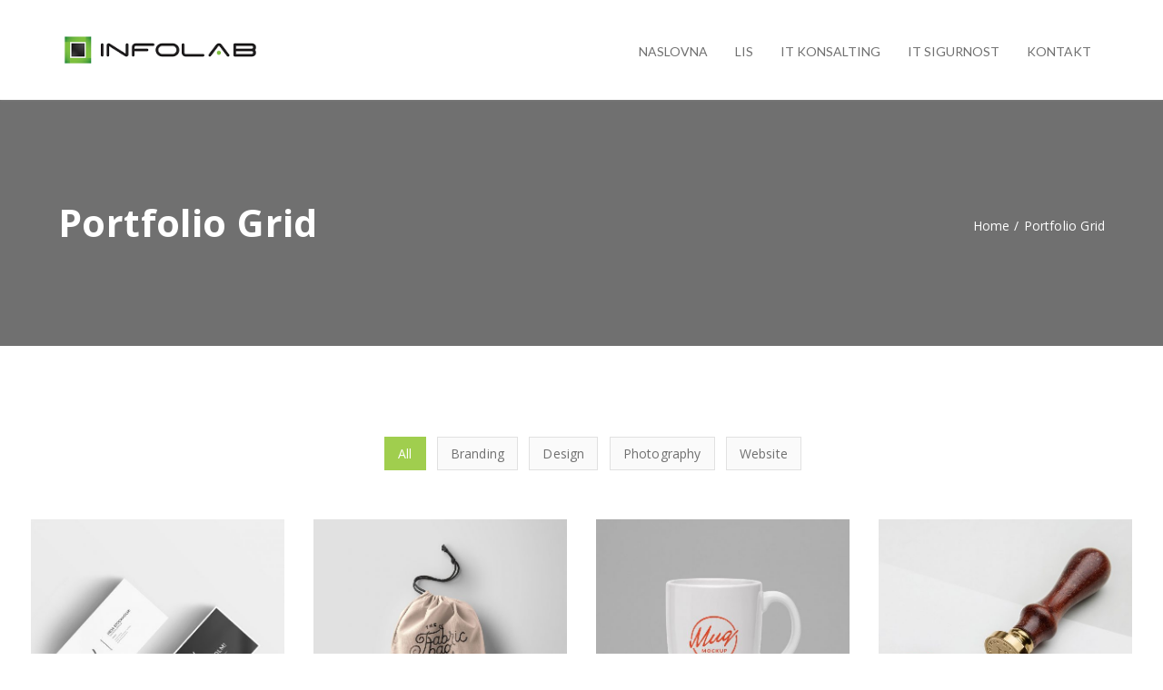

--- FILE ---
content_type: text/html; charset=UTF-8
request_url: https://infolab.rs/portfolio-grid-9/?portfolio-category=https://infolab.rs/dima-portfolio-category/website/
body_size: 20071
content:


<!DOCTYPE html>
<!--[if IE 9]>
<html class="no-js ie9" lang="en-US" prefix="og: http://ogp.me/ns#">
<![endif]-->
<!--[if gt IE 9]><!-->
<html class="no-js" lang="en-US" prefix="og: http://ogp.me/ns#">
<!--<![endif]-->

<head>
    <meta charset="UTF-8">
    <!-- Always force latest IE rendering engine (even in intranet) & Chrome Frame -->
    <!--[if IE ]>
    <meta http-equiv="X-UA-Compatible" content="IE=edge,chrome=1">
    <![endif]-->
    <link rel="profile" href="http://gmpg.org/xfn/11">
	        <meta name="viewport" content="width=device-width, initial-scale=1">
        <meta name="viewport" content="width=device-width, initial-scale=1">
        <meta name="apple-mobile-web-app-capable" content="yes">
        <meta name="apple-mobile-web-app-status-bar-style" content="black">

		
        <meta itemprop="name" content="Infolab | Projektovanje i razvoj softvera | IT konsalting"/>
        <meta itemprop="url" content="https://infolab.rs"/>

												    <link rel="pingback" href="https://infolab.rs/xmlrpc.php">
	<title>Portfolio Grid &#8211; Infolab | Projektovanje i razvoj softvera | IT konsalting</title>
<script type="application/ld+json">{"@context":"http:\/\/schema.org","@type":"Organization","@id":"https:\/\/infolab.rs\/#organization","name":"Infolab | Projektovanje i razvoj softvera | IT konsalting","url":"https:\/\/infolab.rs","potentialAction":{"@type":"SearchAction","target":"https:\/\/infolab.rs\/?s={search_term_string}","query-input":"required name=search_term_string"},"logo":"https:\/\/infolab.rs\/wp-content\/uploads\/2018\/09\/InfoLogoS.png","sameAs":["https:\/\/twitter.com\/infolab_ict","http:\/\/www.linkedin.com\/company\/infolab-d-o-o-"]}</script><link rel='dns-prefetch' href='//use.fontawesome.com' />
<link rel='dns-prefetch' href='//fonts.googleapis.com' />
<link rel='dns-prefetch' href='//s.w.org' />
<link href='https://fonts.gstatic.com' crossorigin rel='preconnect' />
		<script type="text/javascript">
			window._wpemojiSettings = {"baseUrl":"https:\/\/s.w.org\/images\/core\/emoji\/13.0.0\/72x72\/","ext":".png","svgUrl":"https:\/\/s.w.org\/images\/core\/emoji\/13.0.0\/svg\/","svgExt":".svg","source":{"concatemoji":"https:\/\/infolab.rs\/wp-includes\/js\/wp-emoji-release.min.js?ver=5.5.15"}};
			!function(e,a,t){var n,r,o,i=a.createElement("canvas"),p=i.getContext&&i.getContext("2d");function s(e,t){var a=String.fromCharCode;p.clearRect(0,0,i.width,i.height),p.fillText(a.apply(this,e),0,0);e=i.toDataURL();return p.clearRect(0,0,i.width,i.height),p.fillText(a.apply(this,t),0,0),e===i.toDataURL()}function c(e){var t=a.createElement("script");t.src=e,t.defer=t.type="text/javascript",a.getElementsByTagName("head")[0].appendChild(t)}for(o=Array("flag","emoji"),t.supports={everything:!0,everythingExceptFlag:!0},r=0;r<o.length;r++)t.supports[o[r]]=function(e){if(!p||!p.fillText)return!1;switch(p.textBaseline="top",p.font="600 32px Arial",e){case"flag":return s([127987,65039,8205,9895,65039],[127987,65039,8203,9895,65039])?!1:!s([55356,56826,55356,56819],[55356,56826,8203,55356,56819])&&!s([55356,57332,56128,56423,56128,56418,56128,56421,56128,56430,56128,56423,56128,56447],[55356,57332,8203,56128,56423,8203,56128,56418,8203,56128,56421,8203,56128,56430,8203,56128,56423,8203,56128,56447]);case"emoji":return!s([55357,56424,8205,55356,57212],[55357,56424,8203,55356,57212])}return!1}(o[r]),t.supports.everything=t.supports.everything&&t.supports[o[r]],"flag"!==o[r]&&(t.supports.everythingExceptFlag=t.supports.everythingExceptFlag&&t.supports[o[r]]);t.supports.everythingExceptFlag=t.supports.everythingExceptFlag&&!t.supports.flag,t.DOMReady=!1,t.readyCallback=function(){t.DOMReady=!0},t.supports.everything||(n=function(){t.readyCallback()},a.addEventListener?(a.addEventListener("DOMContentLoaded",n,!1),e.addEventListener("load",n,!1)):(e.attachEvent("onload",n),a.attachEvent("onreadystatechange",function(){"complete"===a.readyState&&t.readyCallback()})),(n=t.source||{}).concatemoji?c(n.concatemoji):n.wpemoji&&n.twemoji&&(c(n.twemoji),c(n.wpemoji)))}(window,document,window._wpemojiSettings);
		</script>
		<style type="text/css">
img.wp-smiley,
img.emoji {
	display: inline !important;
	border: none !important;
	box-shadow: none !important;
	height: 1em !important;
	width: 1em !important;
	margin: 0 .07em !important;
	vertical-align: -0.1em !important;
	background: none !important;
	padding: 0 !important;
}
</style>
	<link rel='stylesheet' id='rs-plugin-settings-css'  href='https://infolab.rs/wp-content/cache/asset-cleanup/css/item/rs-plugin-settings-vb9377e005daa63cbefca7aada838eeacf2fe5805.css' type='text/css' media='all' />
<style id='rs-plugin-settings-inline-css' type='text/css'>
#rs-demo-id {}
</style>
<link   crossorigin="anonymous" rel='stylesheet' id='dima-font-custom-css'  href='https://fonts.googleapis.com/css?family=Open+Sans%3A300%2C300italic%2C400%2C400italic%7COpen+Sans%3A700%7CLato%3A400%7COpen+Sans%3A700%7COpen+Sans%3A700%7COpen+Sans%3A700%7COpen+Sans%3A700%7COpen+Sans%3A700%7COpen+Sans%3A700&#038;subset=latin&#038;ver=3.7.1' type='text/css' media='all' />
<link rel='stylesheet' id='fontawesome-css'  href='https://use.fontawesome.com/releases/v5.3.1/css/all.css?ver=3.7.1' type='text/css' media='all' />
<style type='text/css'  data-wpacu-inline-css-file='1'>
@font-face{font-family:simple-line-icons;src:url(/wp-content/themes/okab/framework/asset/site/css/styles//fonts/Simple-Line-Icons.eot?v=2.3.1);src:url(/wp-content/themes/okab/framework/asset/site/css/styles//fonts/Simple-Line-Icons.eot?#iefix&v=2.3.1) format("embedded-opentype"),url(/wp-content/themes/okab/framework/asset/site/css/styles//fonts/Simple-Line-Icons.ttf?v=2.3.1) format("truetype"),url(/wp-content/themes/okab/framework/asset/site/css/styles//fonts/Simple-Line-Icons.woff2?v=2.3.1) format("woff2"),url(/wp-content/themes/okab/framework/asset/site/css/styles//fonts/Simple-Line-Icons.woff?v=2.3.1) format("woff"),url(/wp-content/themes/okab/framework/asset/site/css/styles//fonts/Simple-Line-Icons.svg?v=2.3.1#simple-line-icons) format("svg");font-weight:400;font-style:normal}.simple-icon-action-redo,.simple-icon-action-undo,.simple-icon-anchor,.simple-icon-arrow-down,.simple-icon-arrow-down-circle,.simple-icon-arrow-left,.simple-icon-arrow-left-circle,.simple-icon-arrow-right,.simple-icon-arrow-right-circle,.simple-icon-arrow-up,.simple-icon-arrow-up-circle,.simple-icon-badge,.simple-icon-bag,.simple-icon-ban,.simple-icon-basket,.simple-icon-basket-loaded,.simple-icon-bell,.simple-icon-book-open,.simple-icon-briefcase,.simple-icon-bubble,.simple-icon-bubbles,.simple-icon-bulb,.simple-icon-calculator,.simple-icon-calendar,.simple-icon-call-end,.simple-icon-call-in,.simple-icon-call-out,.simple-icon-camera,.simple-icon-camrecorder,.simple-icon-chart,.simple-icon-check,.simple-icon-chemistry,.simple-icon-clock,.simple-icon-close,.simple-icon-cloud-download,.simple-icon-cloud-upload,.simple-icon-compass,.simple-icon-control-end,.simple-icon-control-forward,.simple-icon-control-pause,.simple-icon-control-play,.simple-icon-control-rewind,.simple-icon-control-start,.simple-icon-credit-card,.simple-icon-crop,.simple-icon-cup,.simple-icon-cursor,.simple-icon-cursor-move,.simple-icon-diamond,.simple-icon-direction,.simple-icon-directions,.simple-icon-disc,.simple-icon-dislike,.simple-icon-doc,.simple-icon-docs,.simple-icon-drawer,.simple-icon-drop,.simple-icon-earphones,.simple-icon-earphones-alt,.simple-icon-emotsmile,.simple-icon-energy,.simple-icon-envelope,.simple-icon-envelope-letter,.simple-icon-envelope-open,.simple-icon-equalizer,.simple-icon-eye,.simple-icon-eyeglass,.simple-icon-feed,.simple-icon-film,.simple-icon-fire,.simple-icon-flag,.simple-icon-folder,.simple-icon-folder-alt,.simple-icon-frame,.simple-icon-game-controller,.simple-icon-ghost,.simple-icon-globe,.simple-icon-globe-alt,.simple-icon-graduation,.simple-icon-graph,.simple-icon-grid,.simple-icon-handbag,.simple-icon-heart,.simple-icon-home,.simple-icon-hourglass,.simple-icon-info,.simple-icon-key,.simple-icon-layers,.simple-icon-like,.simple-icon-link,.simple-icon-list,.simple-icon-location-pin,.simple-icon-lock,.simple-icon-lock-open,.simple-icon-login,.simple-icon-logout,.simple-icon-loop,.simple-icon-magic-wand,.simple-icon-magnet,.simple-icon-magnifier,.simple-icon-magnifier-add,.simple-icon-magnifier-remove,.simple-icon-map,.simple-icon-menu,.simple-icon-microphone,.simple-icon-minus,.simple-icon-mouse,.simple-icon-music-tone,.simple-icon-music-tone-alt,.simple-icon-mustache,.simple-icon-note,.simple-icon-notebook,.simple-icon-options,.simple-icon-options-vertical,.simple-icon-organization,.simple-icon-paper-clip,.simple-icon-paper-plane,.simple-icon-paypal,.simple-icon-pencil,.simple-icon-people,.simple-icon-phone,.simple-icon-picture,.simple-icon-pie-chart,.simple-icon-pin,.simple-icon-plane,.simple-icon-playlist,.simple-icon-plus,.simple-icon-power,.simple-icon-present,.simple-icon-printer,.simple-icon-puzzle,.simple-icon-question,.simple-icon-refresh,.simple-icon-reload,.simple-icon-rocket,.simple-icon-screen-desktop,.simple-icon-screen-smartphone,.simple-icon-screen-tablet,.simple-icon-settings,.simple-icon-share,.simple-icon-share-alt,.simple-icon-shield,.simple-icon-shuffle,.simple-icon-size-actual,.simple-icon-size-fullscreen,.simple-icon-social-behance,.simple-icon-social-dribbble,.simple-icon-social-dropbox,.simple-icon-social-facebook,.simple-icon-social-foursqare,.simple-icon-social-github,.simple-icon-social-google,.simple-icon-social-instagram,.simple-icon-social-linkedin,.simple-icon-social-pinterest,.simple-icon-social-reddit,.simple-icon-social-skype,.simple-icon-social-soundcloud,.simple-icon-social-spotify,.simple-icon-social-stumbleupon,.simple-icon-social-tumblr,.simple-icon-social-twitter,.simple-icon-social-youtube,.simple-icon-speech,.simple-icon-speedometer,.simple-icon-star,.simple-icon-support,.simple-icon-symbol-female,.simple-icon-symbol-male,.simple-icon-tag,.simple-icon-target,.simple-icon-trash,.simple-icon-trophy,.simple-icon-umbrella,.simple-icon-user,.simple-icon-user-female,.simple-icon-user-follow,.simple-icon-user-following,.simple-icon-user-unfollow,.simple-icon-vector,.simple-icon-volume-1,.simple-icon-volume-2,.simple-icon-volume-off,.simple-icon-wallet,.simple-icon-wrench{font-family:simple-line-icons;speak:none;font-style:normal;font-weight:400;font-variant:normal;text-transform:none;line-height:1;-webkit-font-smoothing:antialiased;-moz-osx-font-smoothing:grayscale}.simple-icon-user:before{content:"\e005"}.simple-icon-people:before{content:"\e001"}.simple-icon-user-female:before{content:"\e000"}.simple-icon-user-follow:before{content:"\e002"}.simple-icon-user-following:before{content:"\e003"}.simple-icon-user-unfollow:before{content:"\e004"}.simple-icon-login:before{content:"\e066"}.simple-icon-logout:before{content:"\e065"}.simple-icon-emotsmile:before{content:"\e021"}.simple-icon-phone:before{content:"\e600"}.simple-icon-call-end:before{content:"\e048"}.simple-icon-call-in:before{content:"\e047"}.simple-icon-call-out:before{content:"\e046"}.simple-icon-map:before{content:"\e033"}.simple-icon-location-pin:before{content:"\e096"}.simple-icon-direction:before{content:"\e042"}.simple-icon-directions:before{content:"\e041"}.simple-icon-compass:before{content:"\e045"}.simple-icon-layers:before{content:"\e034"}.simple-icon-menu:before{content:"\e601"}.simple-icon-list:before{content:"\e067"}.simple-icon-options-vertical:before{content:"\e602"}.simple-icon-options:before{content:"\e603"}.simple-icon-arrow-down:before{content:"\e604"}.simple-icon-arrow-left:before{content:"\e605"}.simple-icon-arrow-right:before{content:"\e606"}.simple-icon-arrow-up:before{content:"\e607"}.simple-icon-arrow-up-circle:before{content:"\e078"}.simple-icon-arrow-left-circle:before{content:"\e07a"}.simple-icon-arrow-right-circle:before{content:"\e079"}.simple-icon-arrow-down-circle:before{content:"\e07b"}.simple-icon-check:before{content:"\e080"}.simple-icon-clock:before{content:"\e081"}.simple-icon-plus:before{content:"\e095"}.simple-icon-minus:before{content:"\e615"}.simple-icon-close:before{content:"\e082"}.simple-icon-organization:before{content:"\e616"}.simple-icon-trophy:before{content:"\e006"}.simple-icon-screen-smartphone:before{content:"\e010"}.simple-icon-screen-desktop:before{content:"\e011"}.simple-icon-plane:before{content:"\e012"}.simple-icon-notebook:before{content:"\e013"}.simple-icon-mustache:before{content:"\e014"}.simple-icon-mouse:before{content:"\e015"}.simple-icon-magnet:before{content:"\e016"}.simple-icon-energy:before{content:"\e020"}.simple-icon-disc:before{content:"\e022"}.simple-icon-cursor:before{content:"\e06e"}.simple-icon-cursor-move:before{content:"\e023"}.simple-icon-crop:before{content:"\e024"}.simple-icon-chemistry:before{content:"\e026"}.simple-icon-speedometer:before{content:"\e007"}.simple-icon-shield:before{content:"\e00e"}.simple-icon-screen-tablet:before{content:"\e00f"}.simple-icon-magic-wand:before{content:"\e017"}.simple-icon-hourglass:before{content:"\e018"}.simple-icon-graduation:before{content:"\e019"}.simple-icon-ghost:before{content:"\e01a"}.simple-icon-game-controller:before{content:"\e01b"}.simple-icon-fire:before{content:"\e01c"}.simple-icon-eyeglass:before{content:"\e01d"}.simple-icon-envelope-open:before{content:"\e01e"}.simple-icon-envelope-letter:before{content:"\e01f"}.simple-icon-bell:before{content:"\e027"}.simple-icon-badge:before{content:"\e028"}.simple-icon-anchor:before{content:"\e029"}.simple-icon-wallet:before{content:"\e02a"}.simple-icon-vector:before{content:"\e02b"}.simple-icon-speech:before{content:"\e02c"}.simple-icon-puzzle:before{content:"\e02d"}.simple-icon-printer:before{content:"\e02e"}.simple-icon-present:before{content:"\e02f"}.simple-icon-playlist:before{content:"\e030"}.simple-icon-pin:before{content:"\e031"}.simple-icon-picture:before{content:"\e032"}.simple-icon-handbag:before{content:"\e035"}.simple-icon-globe-alt:before{content:"\e036"}.simple-icon-globe:before{content:"\e037"}.simple-icon-folder-alt:before{content:"\e039"}.simple-icon-folder:before{content:"\e089"}.simple-icon-film:before{content:"\e03a"}.simple-icon-feed:before{content:"\e03b"}.simple-icon-drop:before{content:"\e03e"}.simple-icon-drawer:before{content:"\e03f"}.simple-icon-docs:before{content:"\e040"}.simple-icon-doc:before{content:"\e085"}.simple-icon-diamond:before{content:"\e043"}.simple-icon-cup:before{content:"\e044"}.simple-icon-calculator:before{content:"\e049"}.simple-icon-bubbles:before{content:"\e04a"}.simple-icon-briefcase:before{content:"\e04b"}.simple-icon-book-open:before{content:"\e04c"}.simple-icon-basket-loaded:before{content:"\e04d"}.simple-icon-basket:before{content:"\e04e"}.simple-icon-bag:before{content:"\e04f"}.simple-icon-action-undo:before{content:"\e050"}.simple-icon-action-redo:before{content:"\e051"}.simple-icon-wrench:before{content:"\e052"}.simple-icon-umbrella:before{content:"\e053"}.simple-icon-trash:before{content:"\e054"}.simple-icon-tag:before{content:"\e055"}.simple-icon-support:before{content:"\e056"}.simple-icon-frame:before{content:"\e038"}.simple-icon-size-fullscreen:before{content:"\e057"}.simple-icon-size-actual:before{content:"\e058"}.simple-icon-shuffle:before{content:"\e059"}.simple-icon-share-alt:before{content:"\e05a"}.simple-icon-share:before{content:"\e05b"}.simple-icon-rocket:before{content:"\e05c"}.simple-icon-question:before{content:"\e05d"}.simple-icon-pie-chart:before{content:"\e05e"}.simple-icon-pencil:before{content:"\e05f"}.simple-icon-note:before{content:"\e060"}.simple-icon-loop:before{content:"\e064"}.simple-icon-home:before{content:"\e069"}.simple-icon-grid:before{content:"\e06a"}.simple-icon-graph:before{content:"\e06b"}.simple-icon-microphone:before{content:"\e063"}.simple-icon-music-tone-alt:before{content:"\e061"}.simple-icon-music-tone:before{content:"\e062"}.simple-icon-earphones-alt:before{content:"\e03c"}.simple-icon-earphones:before{content:"\e03d"}.simple-icon-equalizer:before{content:"\e06c"}.simple-icon-like:before{content:"\e068"}.simple-icon-dislike:before{content:"\e06d"}.simple-icon-control-start:before{content:"\e06f"}.simple-icon-control-rewind:before{content:"\e070"}.simple-icon-control-play:before{content:"\e071"}.simple-icon-control-pause:before{content:"\e072"}.simple-icon-control-forward:before{content:"\e073"}.simple-icon-control-end:before{content:"\e074"}.simple-icon-volume-1:before{content:"\e09f"}.simple-icon-volume-2:before{content:"\e0a0"}.simple-icon-volume-off:before{content:"\e0a1"}.simple-icon-calendar:before{content:"\e075"}.simple-icon-bulb:before{content:"\e076"}.simple-icon-chart:before{content:"\e077"}.simple-icon-ban:before{content:"\e07c"}.simple-icon-bubble:before{content:"\e07d"}.simple-icon-camrecorder:before{content:"\e07e"}.simple-icon-camera:before{content:"\e07f"}.simple-icon-cloud-download:before{content:"\e083"}.simple-icon-cloud-upload:before{content:"\e084"}.simple-icon-envelope:before{content:"\e086"}.simple-icon-eye:before{content:"\e087"}.simple-icon-flag:before{content:"\e088"}.simple-icon-heart:before{content:"\e08a"}.simple-icon-info:before{content:"\e08b"}.simple-icon-key:before{content:"\e08c"}.simple-icon-link:before{content:"\e08d"}.simple-icon-lock:before{content:"\e08e"}.simple-icon-lock-open:before{content:"\e08f"}.simple-icon-magnifier:before{content:"\e090"}.simple-icon-magnifier-add:before{content:"\e091"}.simple-icon-magnifier-remove:before{content:"\e092"}.simple-icon-paper-clip:before{content:"\e093"}.simple-icon-paper-plane:before{content:"\e094"}.simple-icon-power:before{content:"\e097"}.simple-icon-refresh:before{content:"\e098"}.simple-icon-reload:before{content:"\e099"}.simple-icon-settings:before{content:"\e09a"}.simple-icon-star:before{content:"\e09b"}.simple-icon-symbol-female:before{content:"\e09c"}.simple-icon-symbol-male:before{content:"\e09d"}.simple-icon-target:before{content:"\e09e"}.simple-icon-credit-card:before{content:"\e025"}.simple-icon-paypal:before{content:"\e608"}.simple-icon-social-tumblr:before{content:"\e00a"}.simple-icon-social-twitter:before{content:"\e009"}.simple-icon-social-facebook:before{content:"\e00b"}.simple-icon-social-instagram:before{content:"\e609"}.simple-icon-social-linkedin:before{content:"\e60a"}.simple-icon-social-pinterest:before{content:"\e60b"}.simple-icon-social-github:before{content:"\e60c"}.simple-icon-social-google:before{content:"\e60d"}.simple-icon-social-reddit:before{content:"\e60e"}.simple-icon-social-skype:before{content:"\e60f"}.simple-icon-social-dribbble:before{content:"\e00d"}.simple-icon-social-behance:before{content:"\e610"}.simple-icon-social-foursqare:before{content:"\e611"}.simple-icon-social-soundcloud:before{content:"\e612"}.simple-icon-social-spotify:before{content:"\e613"}.simple-icon-social-stumbleupon:before{content:"\e614"}.simple-icon-social-youtube:before{content:"\e008"}.simple-icon-social-dropbox:before{content:"\e00c"}
</style>
<link rel='stylesheet' id='okab-style-css'  href='https://infolab.rs/wp-content/cache/asset-cleanup/css/item/okab-style-vd59913de31fa2f16f98f9611e6992f8b1773cf45.css' type='text/css' media='all' />
<style type='text/css'  data-wpacu-inline-css-file='1'>
/*!/wp-content/themes/okab/framework/asset/site/css/styles/okab/mediaelementplayer.css*/body .mejs-volume-button>.mejs-volume-slider,body .mejs-container .mejs-controls{background:#fafafa;-webkit-box-shadow:inset 0 0 0 1px #e1e1e1;box-shadow:inset 0 0 0 1px #e1e1e1}body .mejs-container,body .mejs-embed,body .mejs-embed body{background:#333}body .mejs-time{color:#a1a1a1}body .mejs-controls .mejs-horizontal-volume-slider .mejs-horizontal-volume-total,body .mejs-controls .mejs-time-rail .mejs-time-total{background:#e1e1e1}body .mejs-controls .mejs-horizontal-volume-slider .mejs-horizontal-volume-current,body .mejs-controls .mejs-time-rail .mejs-time-loaded{background:#e3e3e3}body .mejs-controls .mejs-volume-button .mejs-volume-slider .mejs-volume-handle,body .mejs-controls .mejs-volume-button .mejs-volume-slider .mejs-volume-current,body .mejs-controls .mejs-volume-button .mejs-volume-slider .mejs-volume-total,body .mejs-controls .mejs-time-rail .mejs-time-current,body .mejs-controls .mejs-horizontal-volume-slider .mejs-horizontal-volume-current{background:#ff5733}body .mejs-controls .mejs-time-rail .mejs-time-float{background:#ff5733;border-color:#ff5733;color:#FFF}body .mejs-controls .mejs-time-rail .mejs-time-float-corner{border-color:#ff5733 transparent transparent transparent}body .mejs-time-handle-content{border-color:#f02a00}body .mejs-controls .mejs-button.mejs-play button{background:url("data:image/svg+xml;charset=utf8,%3Csvg fill='%23707070' height='20' viewBox='0 0 24 24' width='20' xmlns='http://www.w3.org/2000/svg'%3E\a     %3Cpath d='M8 5v14l11-7z'/%3E\a     %3Cpath d='M0 0h24v24H0z' fill='none'/%3E\a%3C/svg%3E") no-repeat}body .mejs-controls .mejs-button.mejs-pause button{background:url("data:image/svg+xml;charset=utf8,%3Csvg fill='%23707070' height='20' viewBox='0 0 24 24' width='20' xmlns='http://www.w3.org/2000/svg'%3E\a     %3Cpath d='M6 19h4V5H6v14zm8-14v14h4V5h-4z'/%3E\a     %3Cpath d='M0 0h24v24H0z' fill='none'/%3E\a%3C/svg%3E") no-repeat}body .mejs-controls .mejs-volume-button.mejs-mute button{background:url("data:image/svg+xml;charset=utf8,%3Csvg fill='%23707070' height='20' viewBox='0 0 24 24' width='20' xmlns='http://www.w3.org/2000/svg'%3E\a     %3Cpath d='M3 9v6h4l5 5V4L7 9H3zm13.5 3c0-1.77-1.02-3.29-2.5-4.03v8.05c1.48-.73 2.5-2.25 2.5-4.02zM14 3.23v2.06c2.89.86 5 3.54 5 6.71s-2.11 5.85-5 6.71v2.06c4.01-.91 7-4.49 7-8.77s-2.99-7.86-7-8.77z'/%3E\a     %3Cpath d='M0 0h24v24H0z' fill='none'/%3E\a%3C/svg%3E") no-repeat}body .mejs-controls .mejs-volume-button.mejs-unmute button{background:url("data:image/svg+xml;charset=utf8,%3Csvg fill='%23707070' height='20' viewBox='0 0 24 24' width='20' xmlns='http://www.w3.org/2000/svg'%3E\a     %3Cpath d='M16.5 12c0-1.77-1.02-3.29-2.5-4.03v2.21l2.45 2.45c.03-.2.05-.41.05-.63zm2.5 0c0 .94-.2 1.82-.54 2.64l1.51 1.51C20.63 14.91 21 13.5 21 12c0-4.28-2.99-7.86-7-8.77v2.06c2.89.86 5 3.54 5 6.71zM4.27 3L3 4.27 7.73 9H3v6h4l5 5v-6.73l4.25 4.25c-.67.52-1.42.93-2.25 1.18v2.06c1.38-.31 2.63-.95 3.69-1.81L19.73 21 21 19.73l-9-9L4.27 3zM12 4L9.91 6.09 12 8.18V4z'/%3E\a     %3Cpath d='M0 0h24v24H0z' fill='none'/%3E\a%3C/svg%3E") no-repeat}body .mejs-fullscreen-button button{background:url("data:image/svg+xml;charset=utf8,%3Csvg fill='%23707070' height='20' viewBox='0 0 24 24' width='20' xmlns='http://www.w3.org/2000/svg'%3E\a     %3Cpath d='M0 0h24v24H0z' fill='none'/%3E\a     %3Cpath d='M7 14H5v5h5v-2H7v-3zm-2-4h2V7h3V5H5v5zm12 7h-3v2h5v-5h-2v3zM14 5v2h3v3h2V5h-5z'/%3E\a%3C/svg%3E") no-repeat}
</style>
<style type='text/css'  data-wpacu-inline-css-file='1'>
.mejs-offscreen{border:0;clip:rect(1px,1px,1px,1px);-webkit-clip-path:inset(50%);clip-path:inset(50%);height:1px;margin:-1px;overflow:hidden;padding:0;position:absolute;width:1px;word-wrap:normal}.mejs-container{background:#000;box-sizing:border-box;font-family:Helvetica,Arial,serif;position:relative;text-align:left;text-indent:0;vertical-align:top}.mejs-container *{box-sizing:border-box}.mejs-container video::-webkit-media-controls,.mejs-container video::-webkit-media-controls-panel,.mejs-container video::-webkit-media-controls-panel-container,.mejs-container video::-webkit-media-controls-start-playback-button{-webkit-appearance:none;display:none!important}.mejs-fill-container,.mejs-fill-container .mejs-container{height:100%;width:100%}.mejs-fill-container{background:transparent;margin:0 auto;overflow:hidden;position:relative}.mejs-container:focus{outline:none}.mejs-iframe-overlay{height:100%;position:absolute;width:100%}.mejs-embed,.mejs-embed body{background:#000;height:100%;margin:0;overflow:hidden;padding:0;width:100%}.mejs-fullscreen{overflow:hidden!important}.mejs-container-fullscreen{bottom:0;left:0;overflow:hidden;position:fixed;right:0;top:0;z-index:1000}.mejs-container-fullscreen .mejs-mediaelement,.mejs-container-fullscreen video{height:100%!important;width:100%!important}.mejs-background{left:0;position:absolute;top:0}.mejs-mediaelement{height:100%;left:0;position:absolute;top:0;width:100%;z-index:0}.mejs-poster{background-position:50% 50%;background-repeat:no-repeat;background-size:cover;left:0;position:absolute;top:0;z-index:1}:root .mejs-poster-img{display:none}.mejs-poster-img{border:0;padding:0}.mejs-overlay{-webkit-box-align:center;-webkit-align-items:center;-ms-flex-align:center;align-items:center;display:-webkit-box;display:-webkit-flex;display:-ms-flexbox;display:flex;-webkit-box-pack:center;-webkit-justify-content:center;-ms-flex-pack:center;justify-content:center;left:0;position:absolute;top:0}.mejs-layer{z-index:1}.mejs-overlay-play{cursor:pointer}.mejs-overlay-button{background:url([data-uri]) no-repeat;background-position:0 -39px;height:80px;width:80px}.mejs-overlay:hover>.mejs-overlay-button{background-position:-80px -39px}.mejs-overlay-loading{height:80px;width:80px}.mejs-overlay-loading-bg-img{-webkit-animation:mejs-loading-spinner 1s linear infinite;animation:mejs-loading-spinner 1s linear infinite;background:transparent url([data-uri]) -160px -40px no-repeat;display:block;height:80px;width:80px;z-index:1}@-webkit-keyframes mejs-loading-spinner{to{-webkit-transform:rotate(1turn);transform:rotate(1turn)}}@keyframes mejs-loading-spinner{to{-webkit-transform:rotate(1turn);transform:rotate(1turn)}}.mejs-controls{bottom:0;display:-webkit-box;display:-webkit-flex;display:-ms-flexbox;display:flex;height:40px;left:0;list-style-type:none;margin:0;padding:0 10px;position:absolute;width:100%;z-index:3}.mejs-controls:not([style*="display: none"]){background:rgba(255,0,0,.7);background:-webkit-linear-gradient(transparent,rgba(0,0,0,.35));background:linear-gradient(transparent,rgba(0,0,0,.35))}.mejs-button,.mejs-time,.mejs-time-rail{font-size:10px;height:40px;line-height:10px;margin:0;width:32px}.mejs-button>button{background:transparent url([data-uri]);border:0;cursor:pointer;display:block;font-size:0;height:20px;line-height:0;margin:10px 6px;overflow:hidden;padding:0;position:absolute;text-decoration:none;width:20px}.mejs-button>button:focus{outline:1px dotted #999}.mejs-container-keyboard-inactive [role=slider],.mejs-container-keyboard-inactive [role=slider]:focus,.mejs-container-keyboard-inactive a,.mejs-container-keyboard-inactive a:focus,.mejs-container-keyboard-inactive button,.mejs-container-keyboard-inactive button:focus{outline:0}.mejs-time{box-sizing:content-box;color:#fff;font-size:11px;font-weight:700;height:24px;overflow:hidden;padding:16px 6px 0;text-align:center;width:auto}.mejs-play>button{background-position:0 0}.mejs-pause>button{background-position:-20px 0}.mejs-replay>button{background-position:-160px 0}.mejs-time-rail{direction:ltr;-webkit-box-flex:1;-webkit-flex-grow:1;-ms-flex-positive:1;flex-grow:1;height:40px;margin:0 10px;padding-top:10px;position:relative}.mejs-time-buffering,.mejs-time-current,.mejs-time-float,.mejs-time-float-corner,.mejs-time-float-current,.mejs-time-hovered,.mejs-time-loaded,.mejs-time-marker,.mejs-time-total{border-radius:2px;cursor:pointer;display:block;height:10px;position:absolute}.mejs-time-total{background:hsla(0,0%,100%,.3);margin:5px 0 0;width:100%}.mejs-time-buffering{-webkit-animation:buffering-stripes 2s linear infinite;animation:buffering-stripes 2s linear infinite;background:-webkit-linear-gradient(135deg,hsla(0,0%,100%,.4) 25%,transparent 0,transparent 50%,hsla(0,0%,100%,.4) 0,hsla(0,0%,100%,.4) 75%,transparent 0,transparent);background:linear-gradient(-45deg,hsla(0,0%,100%,.4) 25%,transparent 0,transparent 50%,hsla(0,0%,100%,.4) 0,hsla(0,0%,100%,.4) 75%,transparent 0,transparent);background-size:15px 15px;width:100%}@-webkit-keyframes buffering-stripes{0%{background-position:0 0}to{background-position:30px 0}}@keyframes buffering-stripes{0%{background-position:0 0}to{background-position:30px 0}}.mejs-time-loaded{background:hsla(0,0%,100%,.3)}.mejs-time-current,.mejs-time-handle-content{background:hsla(0,0%,100%,.9)}.mejs-time-hovered{background:hsla(0,0%,100%,.5);z-index:10}.mejs-time-hovered.negative{background:rgba(0,0,0,.2)}.mejs-time-buffering,.mejs-time-current,.mejs-time-hovered,.mejs-time-loaded{left:0;-webkit-transform:scaleX(0);-ms-transform:scaleX(0);transform:scaleX(0);-webkit-transform-origin:0 0;-ms-transform-origin:0 0;transform-origin:0 0;-webkit-transition:all .15s ease-in;transition:all .15s ease-in;width:100%}.mejs-time-buffering{-webkit-transform:scaleX(1);-ms-transform:scaleX(1);transform:scaleX(1)}.mejs-time-hovered{-webkit-transition:height .1s cubic-bezier(.44,0,1,1);transition:height .1s cubic-bezier(.44,0,1,1)}.mejs-time-hovered.no-hover{-webkit-transform:scaleX(0)!important;-ms-transform:scaleX(0)!important;transform:scaleX(0)!important}.mejs-time-handle,.mejs-time-handle-content{border:4px solid transparent;cursor:pointer;left:0;position:absolute;-webkit-transform:translateX(0);-ms-transform:translateX(0);transform:translateX(0);z-index:11}.mejs-time-handle-content{border:4px solid hsla(0,0%,100%,.9);border-radius:50%;height:10px;left:-7px;top:-4px;-webkit-transform:scale(0);-ms-transform:scale(0);transform:scale(0);width:10px}.mejs-time-rail .mejs-time-handle-content:active,.mejs-time-rail .mejs-time-handle-content:focus,.mejs-time-rail:hover .mejs-time-handle-content{-webkit-transform:scale(1);-ms-transform:scale(1);transform:scale(1)}.mejs-time-float{background:#eee;border:1px solid #333;bottom:100%;color:#111;display:none;height:17px;margin-bottom:9px;position:absolute;text-align:center;-webkit-transform:translateX(-50%);-ms-transform:translateX(-50%);transform:translateX(-50%);width:36px}.mejs-time-float-current{display:block;left:0;margin:2px;text-align:center;width:30px}.mejs-time-float-corner{border:5px solid transparent;border-top-color:#eee;border-radius:0;display:block;height:0;left:50%;line-height:0;position:absolute;top:100%;-webkit-transform:translateX(-50%);-ms-transform:translateX(-50%);transform:translateX(-50%);width:0}.mejs-long-video .mejs-time-float{margin-left:-23px;width:64px}.mejs-long-video .mejs-time-float-current{width:60px}.mejs-broadcast{color:#fff;height:10px;position:absolute;top:15px;width:100%}.mejs-fullscreen-button>button{background-position:-80px 0}.mejs-unfullscreen>button{background-position:-100px 0}.mejs-mute>button{background-position:-60px 0}.mejs-unmute>button{background-position:-40px 0}.mejs-volume-button{position:relative}.mejs-volume-button>.mejs-volume-slider{-webkit-backface-visibility:hidden;background:rgba(50,50,50,.7);border-radius:0;bottom:100%;display:none;height:115px;left:50%;margin:0;position:absolute;-webkit-transform:translateX(-50%);-ms-transform:translateX(-50%);transform:translateX(-50%);width:25px;z-index:1}.mejs-volume-button:hover{border-radius:0 0 4px 4px}.mejs-volume-total{background:hsla(0,0%,100%,.5);height:100px;left:50%;margin:0;position:absolute;top:8px;-webkit-transform:translateX(-50%);-ms-transform:translateX(-50%);transform:translateX(-50%);width:2px}.mejs-volume-current{background:hsla(0,0%,100%,.9);left:0;margin:0;position:absolute;width:100%}.mejs-volume-handle{background:hsla(0,0%,100%,.9);border-radius:1px;cursor:ns-resize;height:6px;left:50%;position:absolute;-webkit-transform:translateX(-50%);-ms-transform:translateX(-50%);transform:translateX(-50%);width:16px}.mejs-horizontal-volume-slider{display:block;height:36px;position:relative;vertical-align:middle;width:56px}.mejs-horizontal-volume-total{background:rgba(50,50,50,.8);border-radius:2px;font-size:1px;height:8px;left:0;margin:0;padding:0;position:absolute;top:16px;width:50px}.mejs-horizontal-volume-current{background:hsla(0,0%,100%,.8);border-radius:2px;font-size:1px;height:100%;left:0;margin:0;padding:0;position:absolute;top:0;width:100%}.mejs-horizontal-volume-handle{display:none}.mejs-captions-button,.mejs-chapters-button{position:relative}.mejs-captions-button>button{background-position:-140px 0}.mejs-chapters-button>button{background-position:-180px 0}.mejs-captions-button>.mejs-captions-selector,.mejs-chapters-button>.mejs-chapters-selector{background:rgba(50,50,50,.7);border:1px solid transparent;border-radius:0;bottom:100%;margin-right:-43px;overflow:hidden;padding:0;position:absolute;right:50%;visibility:visible;width:86px}.mejs-chapters-button>.mejs-chapters-selector{margin-right:-55px;width:110px}.mejs-captions-selector-list,.mejs-chapters-selector-list{list-style-type:none!important;margin:0;overflow:hidden;padding:0}.mejs-captions-selector-list-item,.mejs-chapters-selector-list-item{color:#fff;cursor:pointer;display:block;list-style-type:none!important;margin:0 0 6px;overflow:hidden;padding:0}.mejs-captions-selector-list-item:hover,.mejs-chapters-selector-list-item:hover{background-color:#c8c8c8!important;background-color:hsla(0,0%,100%,.4)!important}.mejs-captions-selector-input,.mejs-chapters-selector-input{clear:both;float:left;left:-1000px;margin:3px 3px 0 5px;position:absolute}.mejs-captions-selector-label,.mejs-chapters-selector-label{cursor:pointer;float:left;font-size:10px;line-height:15px;padding:4px 10px 0;width:100%}.mejs-captions-selected,.mejs-chapters-selected{color:#21f8f8}.mejs-captions-translations{font-size:10px;margin:0 0 5px}.mejs-captions-layer{bottom:0;color:#fff;font-size:16px;left:0;line-height:20px;position:absolute;text-align:center}.mejs-captions-layer a{color:#fff;text-decoration:underline}.mejs-captions-layer[lang=ar]{font-size:20px;font-weight:400}.mejs-captions-position{bottom:15px;left:0;position:absolute;width:100%}.mejs-captions-position-hover{bottom:35px}.mejs-captions-text,.mejs-captions-text *{background:rgba(20,20,20,.5);box-shadow:5px 0 0 rgba(20,20,20,.5),-5px 0 0 rgba(20,20,20,.5);padding:0;white-space:pre-wrap}.mejs-container.mejs-hide-cues video::-webkit-media-text-track-container{display:none}.mejs-overlay-error{position:relative}.mejs-overlay-error>img{left:0;max-width:100%;position:absolute;top:0;z-index:-1}.mejs-cannotplay,.mejs-cannotplay a{color:#fff;font-size:.8em}.mejs-cannotplay{position:relative}.mejs-cannotplay a,.mejs-cannotplay p{display:inline-block;padding:0 15px;width:100%}
</style>
<style type='text/css'  data-wpacu-inline-css-file='1'>
.mejs-container{clear:both;max-width:100%}.mejs-container *{font-family:Helvetica,Arial}.mejs-container,.mejs-container .mejs-controls,.mejs-embed,.mejs-embed body{background:#222}.mejs-time{font-weight:400;word-wrap:normal}.mejs-controls a.mejs-horizontal-volume-slider{display:table}.mejs-controls .mejs-horizontal-volume-slider .mejs-horizontal-volume-current,.mejs-controls .mejs-time-rail .mejs-time-loaded{background:#fff}.mejs-controls .mejs-time-rail .mejs-time-current{background:#0073aa}.mejs-controls .mejs-horizontal-volume-slider .mejs-horizontal-volume-total,.mejs-controls .mejs-time-rail .mejs-time-total{background:rgba(255,255,255,.33)}.mejs-controls .mejs-horizontal-volume-slider .mejs-horizontal-volume-current,.mejs-controls .mejs-horizontal-volume-slider .mejs-horizontal-volume-total,.mejs-controls .mejs-time-rail span{border-radius:0}.mejs-overlay-loading{background:0 0}.mejs-controls button:hover{border:none;-webkit-box-shadow:none;box-shadow:none}.me-cannotplay{width:auto!important}.media-embed-details .wp-audio-shortcode{display:inline-block;max-width:400px}.audio-details .embed-media-settings{overflow:visible}.media-embed-details .embed-media-settings .setting span:not(.button-group){max-width:400px;width:auto}.media-embed-details .embed-media-settings .checkbox-setting span{display:inline-block}.media-embed-details .embed-media-settings{padding-top:0;top:28px}.media-embed-details .instructions{padding:16px 0;max-width:600px}.media-embed-details .setting .remove-setting,.media-embed-details .setting p{color:#a00;font-size:10px;text-transform:uppercase}.media-embed-details .setting .remove-setting{padding:5px 0}.media-embed-details .setting a:hover{color:#dc3232}.media-embed-details .embed-media-settings .checkbox-setting{float:none;margin:0 0 10px}.wp-video{max-width:100%;height:auto}.wp_attachment_holder .wp-audio-shortcode,.wp_attachment_holder .wp-video{margin-top:18px}.wp-video-shortcode video,video.wp-video-shortcode{max-width:100%;display:inline-block}.video-details .wp-video-holder{width:100%;max-width:640px}.wp-playlist{border:1px solid #ccc;padding:10px;margin:12px 0 18px;font-size:14px;line-height:1.5}.wp-admin .wp-playlist{margin:0 0 18px}.wp-playlist video{display:inline-block;max-width:100%}.wp-playlist audio{display:none;max-width:100%;width:400px}.wp-playlist .mejs-container{margin:0;max-width:100%}.wp-playlist .mejs-controls .mejs-button button{outline:0}.wp-playlist-light{background:#fff;color:#000}.wp-playlist-dark{color:#fff;background:#000}.wp-playlist-caption{display:block;max-width:88%;overflow:hidden;text-overflow:ellipsis;white-space:nowrap;font-size:14px;line-height:1.5}.wp-playlist-item .wp-playlist-caption{text-decoration:none;color:#000;max-width:-webkit-calc(100% - 40px);max-width:calc(100% - 40px)}.wp-playlist-item-meta{display:block;font-size:14px;line-height:1.5}.wp-playlist-item-title{font-size:14px;line-height:1.5}.wp-playlist-item-album{font-style:italic;overflow:hidden;text-overflow:ellipsis;white-space:nowrap}.wp-playlist-item-artist{font-size:12px;text-transform:uppercase}.wp-playlist-item-length{position:absolute;right:3px;top:0;font-size:14px;line-height:1.5}.rtl .wp-playlist-item-length{left:3px;right:auto}.wp-playlist-tracks{margin-top:10px}.wp-playlist-item{position:relative;cursor:pointer;padding:0 3px;border-bottom:1px solid #ccc}.wp-playlist-item:last-child{border-bottom:0}.wp-playlist-light .wp-playlist-caption{color:#333}.wp-playlist-dark .wp-playlist-caption{color:#ddd}.wp-playlist-playing{font-weight:700;background:#f7f7f7}.wp-playlist-light .wp-playlist-playing{background:#fff;color:#000}.wp-playlist-dark .wp-playlist-playing{background:#000;color:#fff}.wp-playlist-current-item{overflow:hidden;margin-bottom:10px;height:60px}.wp-playlist .wp-playlist-current-item img{float:left;max-width:60px;height:auto;margin-right:10px;padding:0;border:0}.rtl .wp-playlist .wp-playlist-current-item img{float:right;margin-left:10px;margin-right:0}.wp-playlist-current-item .wp-playlist-item-artist,.wp-playlist-current-item .wp-playlist-item-title{overflow:hidden;text-overflow:ellipsis;white-space:nowrap}.wp-audio-playlist .me-cannotplay span{padding:5px 15px}
</style>
<link rel='stylesheet' id='js_composer_front-css'  href='https://infolab.rs/wp-content/plugins/js_composer/assets/css/js_composer.min.css?ver=5.5.2' type='text/css' media='all' />
<script type='text/javascript' id='jquery-core-js-extra'>
/* <![CDATA[ */
var pxdm_js = {"is_rtl":"","sticky_behavior":"default","DIMA_TEMPLATE_URL":"https:\/\/infolab.rs\/wp-content\/themes\/okab","is_singular":"1","ad_blocker_detector":""};
/* ]]> */
</script>
<script   type='text/javascript' src='https://infolab.rs/wp-includes/js/jquery/jquery.js?ver=1.12.4-wp' id='jquery-core-js'></script>
<script   type='text/javascript' src='https://infolab.rs/wp-content/plugins/revslider/public/assets/js/jquery.themepunch.tools.min.js?ver=5.4.7.4' id='tp-tools-js'></script>
<script   type='text/javascript' src='https://infolab.rs/wp-content/plugins/revslider/public/assets/js/jquery.themepunch.revolution.min.js?ver=5.4.7.4' id='revmin-js'></script>
<script   type='text/javascript' src='https://infolab.rs/wp-content/cache/asset-cleanup/js/item/dima-load-js-v70e34f029abe2c4a379e533d7784f492264700b7.js'></script>
<script   type='text/javascript' src='https://infolab.rs/wp-content/themes/okab/framework/asset/site/js/core/modernizr-custom.js?ver=3.7.1' id='modernizr-js-js'></script>
<script   type='text/javascript' src='https://infolab.rs/wp-content/cache/asset-cleanup/js/item/dima_init_js-v4b7aec89916dca300b92845343af7f592c185016.js'></script>
<script   type='text/javascript' src='https://infolab.rs/wp-content/themes/okab/framework/asset/site/js/libs.min.js?ver=3.7.1' id='dima-js-lib-js'></script>
<script   type='text/javascript' src='https://infolab.rs/wp-content/cache/asset-cleanup/js/item/easing-js-v7c68a819fdbab39d8cbd478e8c2b556cdc703858.js'></script>
<script   type='text/javascript' src='https://infolab.rs/wp-content/themes/okab/framework/asset/site/js/core/imagesloaded.pkgd.min.js?ver=3.7.1' id='imagesloaded-js-js'></script>
<script   type='text/javascript' src='https://infolab.rs/wp-content/themes/okab/framework/asset/site/js/core/velocity.min.js?ver=3.7.1' id='velocity.min-js-js'></script>
<script   type='text/javascript' src='https://infolab.rs/wp-content/themes/okab/framework/asset/site/js/core/velocity.ui.min.js?ver=3.7.1' id='velocity.ui.min-js-js'></script>
<script   type='text/javascript' src='https://infolab.rs/wp-content/cache/asset-cleanup/js/item/respond-js-v9d73ed11412028886e5accf388b4008a52367649.js'></script>
<script   type='text/javascript' src='https://infolab.rs/wp-content/themes/okab/framework/asset/site/js/specific/jquery.magnific-popup.min.js?ver=3.7.1' id='magnific-js-js'></script>
<script   type='text/javascript' src='https://infolab.rs/wp-content/cache/asset-cleanup/js/item/dima-js-main-vdbd5c0f0d8818f6830f8152983ff3c3c2cfd8017.js'></script>
<script   type='text/javascript' src='https://infolab.rs/wp-content/cache/asset-cleanup/js/item/dima-js-wp-main-vdab38314708267d89a69025c211d249b711ef0e3.js'></script>
<link rel="https://api.w.org/" href="https://infolab.rs/wp-json/" /><link rel="alternate" type="application/json" href="https://infolab.rs/wp-json/wp/v2/pages/2951" /><link rel="EditURI" type="application/rsd+xml" title="RSD" href="https://infolab.rs/xmlrpc.php?rsd" />
<link rel="canonical" href="https://infolab.rs/portfolio-grid-9/" />
<link rel='shortlink' href='https://infolab.rs/?p=2951' />
<link rel="alternate" type="application/json+oembed" href="https://infolab.rs/wp-json/oembed/1.0/embed?url=https%3A%2F%2Finfolab.rs%2Fportfolio-grid-9%2F" />
<link rel="alternate" type="text/xml+oembed" href="https://infolab.rs/wp-json/oembed/1.0/embed?url=https%3A%2F%2Finfolab.rs%2Fportfolio-grid-9%2F&#038;format=xml" />

<meta property="og:title" content="Portfolio Grid - Infolab | Projektovanje i razvoj softvera | IT konsalting" />
<meta property="og:type" content="article" />
<meta property="og:url" content="https://infolab.rs/portfolio-grid-9/" />
<meta property="og:site_name" content="Infolab | Projektovanje i razvoj softvera | IT konsalting" />
<meta property="og:description" content="" />
<meta property="og:image" content="https://infolab.rs/wp-content/uploads/2020/09/slika-telefon-test.png" />
<meta property="og:image:secure_url" content="https://infolab.rs/wp-content/uploads/2020/09/slika-telefon-test.png" /><meta property="og:image" content="https://infolab.rs/wp-content/uploads/2020/09/slika-telefon-test.png" />
<!--[if lte IE 9]><link rel="stylesheet" type="text/css" href="https://infolab.rs/wp-content/plugins/js_composer/assets/css/vc_lte_ie9.min.css" media="screen"><![endif]--><link rel="amphtml" href="https://infolab.rs/portfolio-grid-9/?amp">
<link rel="icon" href="https://infolab.rs/wp-content/uploads/2018/09/infolab.png" sizes="32x32" />
<link rel="icon" href="https://infolab.rs/wp-content/uploads/2018/09/infolab.png" sizes="192x192" />
<link rel="apple-touch-icon" href="https://infolab.rs/wp-content/uploads/2018/09/infolab.png" />
<meta name="msapplication-TileImage" content="https://infolab.rs/wp-content/uploads/2018/09/infolab.png" />
<script type="text/javascript">function setREVStartSize(e){									
						try{ e.c=jQuery(e.c);var i=jQuery(window).width(),t=9999,r=0,n=0,l=0,f=0,s=0,h=0;
							if(e.responsiveLevels&&(jQuery.each(e.responsiveLevels,function(e,f){f>i&&(t=r=f,l=e),i>f&&f>r&&(r=f,n=e)}),t>r&&(l=n)),f=e.gridheight[l]||e.gridheight[0]||e.gridheight,s=e.gridwidth[l]||e.gridwidth[0]||e.gridwidth,h=i/s,h=h>1?1:h,f=Math.round(h*f),"fullscreen"==e.sliderLayout){var u=(e.c.width(),jQuery(window).height());if(void 0!=e.fullScreenOffsetContainer){var c=e.fullScreenOffsetContainer.split(",");if (c) jQuery.each(c,function(e,i){u=jQuery(i).length>0?u-jQuery(i).outerHeight(!0):u}),e.fullScreenOffset.split("%").length>1&&void 0!=e.fullScreenOffset&&e.fullScreenOffset.length>0?u-=jQuery(window).height()*parseInt(e.fullScreenOffset,0)/100:void 0!=e.fullScreenOffset&&e.fullScreenOffset.length>0&&(u-=parseInt(e.fullScreenOffset,0))}f=u}else void 0!=e.minHeight&&f<e.minHeight&&(f=e.minHeight);e.c.closest(".rev_slider_wrapper").css({height:f})					
						}catch(d){console.log("Failure at Presize of Slider:"+d)}						
					};</script>
<noscript><style type="text/css"> .wpb_animate_when_almost_visible { opacity: 1; }</style></noscript><style id="dima-customizer-generated-css" type="text/css">.widget-content ul.archif-posts li a,.widget-content ul.categories-posts li a,.boxed-blog .post .post-meta a{color:#a1a1a1}a{color:#a0ce4e}.widget-content ul.archif-posts li:hover > a,.widget-content ul.categories-posts li:hover > a,.widget-content ul.featured-posts li:hover h6,.boxed-blog .post .post-meta a:hover,a:hover{color:#a0ce4e}.boxed{background-color:#fafafa;margin-top:20px;margin-bottom:20px}.container{width:90%;max-width:1200px}.boxed .dima-navbar-wrap.desk-nav.fixed .fix_nav,.boxed .all_content{max-width:1200px;margin:0 auto}.boxed{max-width:1200px}.work-item:hover .link_overlay,.dima-team-member:hover .link_overlay,.post-img:hover .link_overlay,.isotope-item .post-img:hover .link_overlay{background:#ff5733}.work-item:hover .link_overlay ul a:hover,.dima-team-member:hover .link_overlay ul a:hover,.post-img:hover .link_overlay ul a:hover,.dima-product:hover .link_overlay ul a:hover{color:#ff5733}.dima-navbar-wrap.desk-nav .dima-navbar nav .dima-nav>li,.dima-navbar-wrap.desk-nav .dima-navbar nav .dima-nav-end>li{height:110px;line-height:110px}.dima-navbar-wrap.desk-nav.fixed .dima-navbar nav .dima-nav-end > li,.dima-navbar-wrap.desk-nav.fixed nav .dima-nav > li{height:70px;line-height:70px}.dima-navbar-wrap.desk-nav .dima-navbar nav .dima-nav > li:last-child > a,.dima-navbar-wrap.desk-nav .dima-navbar nav .dima-nav-end > li:last-child > a{padding-right:0}.dima-navbar-wrap.desk-nav.fixed .dima-navbar nav .dima-nav-end .cart_wrapper .start-border:before{height:40px !important}.dima-navbar-wrap.desk-nav.dima-topbar-active{height:144px !important}.dima-navbar-wrap.desk-nav.dima-topbar-active.fixed{height:104px !important}.dima-navbar-wrap.desk-nav{height:110px}.dima-navbar-wrap.desk-nav.fixed{height:70px !important}.dima-navbar-wrap.desk-nav.dima-navbar-top{height:auto !important}.dima-navbar-wrap.desk-nav .dima-navbar nav .dima-nav > li > .sub-menu,.dima-navbar-wrap.desk-nav .dima-navbar nav .dima-nav > li .menu-full-width,.dima-navbar-wrap.desk-nav .dima-navbar nav .dima-nav-end > li > .sub-menu,.dima-navbar-wrap.desk-nav .dima-navbar nav .dima-nav-end > li .menu-full-width{top:110px}.dima-navbar-wrap.desk-nav.dima-navbar-center .dima-navbar .logo-cenetr .logo{height:110px}.dima-navbar-wrap.desk-nav.dima-navbar-center.fixed .logo-cenetr .logo{height:70px}.dima-navbar-wrap.desk-nav.fixed nav .dima-nav > li > .sub-menu,.dima-navbar-wrap.desk-nav.fixed nav .dima-nav-end > li > .sub-menu{top:70px}.dima-navbar-wrap.desk-nav .dima-navbar nav .dima-nav-end .cart_wrapper .start-border:before{max-height :78px;height :78px}.dima-navbar-wrap.desk-nav .dima-navbar.fix_nav.fixed nav .dima-nav-end .cart_wrapper .start-border:before{max-height :38px}.dima-navbar-wrap.desk-nav.fixed.dima-topbar-active{max-height:104px !important}.mobile-nav.dima-navbar-wrap .dima-btn-nav,.dima-navbar,.dima-navbar-wrap.desk-nav .dima-navbar,.dima-navbar-wrap.desk-nav .dima-navbar.dima-navbar-vertical,.dima-navbar-wrap.desk-nav.dima-navbar-top .dima-navbar nav{background-color:#ffffff}.mobile-nav.dima-navbar-wrap .dima-btn-nav{border:1px solid #707070;;color:#707070;}.dima-navbar-wrap.desk-nav.dima-navbar-top .dima-navbar .dima-nav{background-color:#fafafa}.dima-navbar-wrap.desk-nav .dima-navbar-transparent.dima-navbar{background-color:rgba(40,44,55,0.01)}.mobile-nav.dima-navbar-wrap .dima-navbar nav .dima-nav>li>a,.dima-navbar-wrap.desk-nav .dima-navbar nav .dima-nav > li > a,.dima-navbar-wrap.desk-nav .dima-navbar nav .dima-nav-end > li > a{color:#707070}.dima-navbar-wrap.desk-nav .fix_nav,.dima-navbar-wrap.desk-nav .dima-navbar-transparent.fix_nav{background-color:#ffffff}.dima-navbar-wrap.desk-nav .dima-navbar nav .dima-nav > li > a,.dima-navbar-wrap.desk-nav .dima-navbar nav .dima-nav-end > li > a{font-weight:normal;font-style:normal;text-transform:uppercase;text-decoration:none;}.dima-topbar{background-color:#fafafa}.dima-topbar,.dima-topbar li a,.dima-topbar li svg,.dima-topbar .card a,.dima-topbar i{color:#707070}.dima-navbar-wrap.desk-nav.dima-navbar-top .dima-navbar .dima-nav > li a:hover,.mobile-nav.dima-navbar-wrap .dima-navbar nav .dima-nav-end>li>a:hover,.dima-navbar-wrap.desk-nav .dima-navbar nav .dima-nav > li > a:hover,.dima-navbar-wrap.desk-nav .dima-navbar nav .dima-nav > li.active > a,.dima-navbar-wrap.desk-nav .dima-navbar nav .dima-nav-end > li > a:hover{color:#a0ce4e}.dima-navbar-wrap.desk-nav .dima-navbar nav .dima-nav-end > li.dima-hover > a,.dima-navbar-wrap.desk-nav .dima-navbar nav .dima-nav > li.dima-hover > a{color:#a0ce4e!important}.dima-navbar-wrap.desk-nav .dima-navbar nav .dima-nav .sub-menu,.dima-navbar-wrap.desk-nav .dima-navbar nav .dima-nav-end .sub-menu{background-color:#ffffff}.dima-navbar-wrap.desk-nav .dima-navbar nav .dima-nav .sub-menu a,.dima-navbar-wrap.desk-nav .dima-navbar nav .dima-nav-end .sub-menu a{color:#707070}.dima-navbar-wrap.desk-nav .dima-navbar nav .dima-nav .sub-menu a:hover,.dima-navbar-wrap.desk-nav .dima-navbar nav .dima-nav-end .sub-menu a:hover{color:#a0ce4e}.dima-navbar-wrap.desk-nav .dima-navbar nav .dima-nav .sub-menu,.dima-navbar-wrap.desk-nav .dima-navbar nav .dima-nav-end .sub-menu{box-shadow:0 3px 5px rgba(0,0,0,0.25),inset 0 2px 0px #a0ce4e}.dima-navbar-wrap.desk-nav .dima-navbar nav .dima-nav > li > .sub-menu .sub-menu,.dima-navbar-wrap.desk-nav .dima-navbar nav .dima-nav > li .menu-full-width .sub-menu,.dima-navbar-wrap.desk-nav .dima-navbar nav .dima-nav-end > li > .sub-menu .sub-menu,.dima-navbar-wrap.desk-nav .dima-navbar nav .dima-nav-end > li .menu-full-width .sub-menu{-webkit-box-shadow:0 3px 5px rgba(0,0,0,0.25),inset -2px 0px 0px #a0ce4e;box-shadow:0 3px 5px rgba(0,0,0,0.25),inset -2px 0px 0px #a0ce4e}.dima-navbar-wrap.desk-nav .dima-navbar nav .dima-nav > li > a,.dima-navbar-wrap.desk-nav .dima-navbar nav .dima-nav-end > li > a{font-family:"Lato","Helvetica Neue",Helvetica,sans-serif;font-weight:400;font-size:14px;line-height:16px}.dima-navbar-wrap.desk-nav .dima-navbar .logo img{width:273px !important}.mobile-nav.dima-navbar-wrap .dima-navbar nav .dima-nav-end .badge-number,.dima-navbar-wrap.desk-nav .dima-navbar nav .badge-number{background:#a0ce4e}.top-footer .widget .widget-title{color:#FFFFFF;font-size:16px;font-weight:bold;font-style:normal;text-transform:inherit;text-decoration:none;}.widget.widget_recent_entries a:hover,.widget.widget_categories a:hover,.widget.widget_meta a:hover,.widget.widget_layered_nav a:hover,.widget.widget_nav_menu a:hover,.widget.widget_archive a:hover,.widget.widget_pages a:hover,.widget.twitter-widget a:hover,.widget.widget_rss a:hover,.widget.widget_product_categories a:hover,.widget.widget_recent_comments a:hover{color:#a0ce4e}.top-footer .widget,.top-footer .widget p{font-size:14px;color:#b5b5b5;font-weight:normal;font-style:normal;text-transform:inherit;text-decoration:none;}.top-footer .widget_shopping_cart_content .amount,.top-footer .widget_shopping_cart_content .product-title,.top-footer .product_list_widget .amount,.top-footer .product_list_widget .product-title{color:#a1a1a1}.top-footer p{color:#b5b5b5}.top-footer .widget li .post-date{color:#b5b5b5}.top-footer .widget .product_list_widget li,.top-footer .widget.widget_recent_entries ul li,.top-footer .widget.widget_recent_entries ol li,.top-footer .widget.widget_categories ul li,.top-footer .widget.widget_categories ol li,.top-footer .widget.widget_meta ul li,.top-footer .widget.twitter-widget ul li,.top-footer .widget.widget_meta ol li,.top-footer .widget.widget_rss ul li,.top-footer .widget.widget_layered_nav ul li,.top-footer .widget.widget_layered_nav ol li,.top-footer .widget.widget_nav_menu ul li,.top-footer .widget.widget_nav_menu ol li,.top-footer .widget.widget_archive ul li,.top-footer .widget.widget_archive ol li,.top-footer .widget.widget_pages ul li,.top-footer .widget.widget_pages ol li,.top-footer .widget.widget_product_categories ul li,.top-footer .widget.widget_product_categories ol li,.top-footer .widget.widget_recent_comments ul li,.top-footer .widget.widget_recent_comments ol li{border-top:1px solid #000000}.top-footer .widget ul li a,.top-footer .widget ol li a{color:#a1a1a1}.dima-sidebar .widget .widget-title{font-size:18px;font-weight:bold;font-style:normal;text-transform:inherit;text-decoration:none;}.dima-sidebar .widget,.widget_tag_cloud .tagcloud a,.widget_product_tag_cloud .tagcloud a{font-size:14px;font-weight:normal;font-style:normal;text-transform:inherit;text-decoration:none;}.top-footer{background:#242731}footer.dima-footer,footer.dima-footer .copyright p{background-color:#ffffff;color:#6d6d6d}footer.dima-footer .copyright a,footer.dima-footer a{color:#6d6d6d}p,html{font-size:16px;color:#a1a1a1}p,html{font-family:"Open Sans","Helvetica Neue",Helvetica,sans-serif;font-weight:400;}p,body{font-size:16px}.title_container .header-title,.boxed-blog.blog-list .post header .entry-title,.boxed-blog.blog-list article header .entry-title,h1,h2,h3,h4,h5,h6{font-weight:normal;font-style:normal;text-transform:inherit;text-decoration:none;}h1{letter-spacing:0.4px}h2,h2 a,a h2,h2 a:hover,a:hover h2{color:#707070}h2{font-family:"Open Sans","Helvetica Neue",Helvetica,sans-serif;font-weight:300;}h3,h3 a,a h3 h3 a:hover,a:hover h3{color:#707070}h3{font-family:"Open Sans","Helvetica Neue",Helvetica,sans-serif;font-weight:300;}h4,h4 a,a h4,h4 a:hover,a:hover h4{color:#707070}h4{font-weight:400}h4{font-family:"Open Sans","Helvetica Neue",Helvetica,sans-serif;font-weight:400;}h5,h5 a,a h5,h5 a:hover,a:hover h5{color:#707070}h5{font-weight:500}h5{font-family:"Open Sans","Helvetica Neue",Helvetica,sans-serif;font-weight:500;}h6,h6 a,a h6,h6 a:hover,a:hover h6{color:#707070}h6{font-family:"Open Sans","Helvetica Neue",Helvetica,sans-serif;font-weight:300;}</style><!-- Global site tag (gtag.js) - Google Analytics -->
<script></script>
<script>
  window.dataLayer = window.dataLayer || [];
  function gtag(){dataLayer.push(arguments);}
  gtag('js', new Date());

  gtag('config', 'UA-46789388-1');
</script></head>
<body class="page-template-default page page-id-2951 full-width dima-navbar-static-active wpb-js-composer js-comp-ver-5.5.2 vc_responsive dima-shortcodes-version1_5_0">
<div class="all_content">	<header id="header" class="clearfix" itemscope="itemscope" itemtype="https://schema.org/WPHeader">
				<div class="dima-navbar-wrap desk-nav ">
			

    <div class="dima-navbar fix-one " >
		        <div class="clearfix dima-nav-fixed"></div>
        <div class="dima-navbar-global container">
            <!-- Nav bar button -->
            <!-- LOGO -->
            <div class="logo">
                <p class="site-title">
					    <a class="dima-brand" href="https://infolab.rs/"
       title="LIS | IT konsalting | IT sigurnost">
		<img width="150" height="53" src="https://infolab.rs/wp-content/uploads/2018/09/InfoLogoS.png" alt="LIS | IT konsalting | IT sigurnost">
    </a>
	                </p>
            </div>
            <!-- Manue -->
			
<nav class="clearfix">

	<ul id="menu-glavnimeni" class="dima-nav"><li id="nav-menu-item-6023" class="main-menu-item menu-item-depth-0 menu-item menu-item-type-post_type menu-item-object-page menu-item-home"><a href="https://infolab.rs/"><span class=" dima-menu-span">NASLOVNA</span></a></li>
<li id="nav-menu-item-6024" class="main-menu-item menu-item-depth-0 menu-item menu-item-type-post_type menu-item-object-page"><a href="https://infolab.rs/infolab_lis/"><span class=" dima-menu-span">LIS</span></a></li>
<li id="nav-menu-item-6025" class="main-menu-item menu-item-depth-0 menu-item menu-item-type-post_type menu-item-object-page"><a href="https://infolab.rs/it_konsalting/"><span class=" dima-menu-span">IT KONSALTING</span></a></li>
<li id="nav-menu-item-6066" class="main-menu-item menu-item-depth-0 menu-item menu-item-type-post_type menu-item-object-page menu-item-has-children sub-icon"><a href="https://infolab.rs/sigurnost_informacija/"><span class=" dima-menu-span">IT SIGURNOST</span></a>
<ul class="sub-menu">
	<li id="nav-menu-item-7259" class="sub-menu-item menu-item-depth-1 menu-item menu-item-type-post_type menu-item-object-page"><a href="https://infolab.rs/security-operation-center/"><span class="">Security Operations Center (SOC)</span></a></li>
</ul>
</li>
<li id="nav-menu-item-6022" class="main-menu-item menu-item-depth-0 menu-item menu-item-type-post_type menu-item-object-page"><a href="https://infolab.rs/kontakt/"><span class=" dima-menu-span">KONTAKT</span></a></li>
<li><ul class="dima-nav-end"></ul></li></ul>
</nav>



        </div>
        <!-- container -->

        <!-- Search box -->
        <div class="search-box">
            <div class="container">
                <form method="get" id="searchform" class="form-search center-text"
                      action="https://infolab.rs/">
                    <input type="text" id="s" placeholder="Start Typing..."
                           name="s">
                </form>

                <div class="close-search-box">
                    <a href="#">
                        <i class="fa fa-times"></i>
                    </a>
                </div>
            </div>
        </div>
        <!-- !Search box -->
    </div>


		</div>
		<div class="dima-navbar-wrap mobile-nav">
			

<div class="dima-navbar fix-one ">
	    <div class="clearfix dima-nav-fixed"></div>
    <div class="container">
        <!-- Nav bar button -->
        <a class="dima-btn-nav" href="#"><i class="fa fa-bars"></i></a>

        <!-- LOGO -->
        <div class="logo">
            <p>
				
    <a class="dima-brand" href="https://infolab.rs/"
       title="LIS | IT konsalting | IT sigurnost">
		<img  width="150" height="53" src="https://infolab.rs/wp-content/uploads/2018/09/InfoLogoS.png" alt="LIS | IT konsalting | IT sigurnost">    </a>

	            </p>
        </div>
        <!-- Manue -->
		
<nav class="clearfix">
	<ul id="menu-glavnimeni-1" class="dima-nav"><li  class="main-menu-item menu-item-depth-0 menu-item menu-item-type-post_type menu-item-object-page menu-item-home"><a href="https://infolab.rs/"><span class=" dima-menu-span">NASLOVNA</span></a></li>
<li  class="main-menu-item menu-item-depth-0 menu-item menu-item-type-post_type menu-item-object-page"><a href="https://infolab.rs/infolab_lis/"><span class=" dima-menu-span">LIS</span></a></li>
<li  class="main-menu-item menu-item-depth-0 menu-item menu-item-type-post_type menu-item-object-page"><a href="https://infolab.rs/it_konsalting/"><span class=" dima-menu-span">IT KONSALTING</span></a></li>
<li  class="main-menu-item menu-item-depth-0 menu-item menu-item-type-post_type menu-item-object-page menu-item-has-children sub-icon"><a href="https://infolab.rs/sigurnost_informacija/"><span class=" dima-menu-span">IT SIGURNOST</span></a>
<ul class="sub-menu">
	<li  class="sub-menu-item menu-item-depth-1 menu-item menu-item-type-post_type menu-item-object-page"><a href="https://infolab.rs/security-operation-center/"><span class="">Security Operations Center (SOC)</span></a></li>
</ul>
</li>
<li  class="main-menu-item menu-item-depth-0 menu-item menu-item-type-post_type menu-item-object-page"><a href="https://infolab.rs/kontakt/"><span class=" dima-menu-span">KONTAKT</span></a></li>
<li><ul class="dima-nav-end"></ul></li></ul>    <ul class="dima-nav-end">
				    </ul>
</nav>



    </div>
    <!-- container -->

    <!-- Search box -->
    <div class="search-box">
        <div class="container">
            <form method="get" id="searchform_mobile" class="form-search center-text"
                  action="https://infolab.rs/">
                <input type="text" id="s_mobile" placeholder="Start Typing..."
                       name="s">
            </form>

            <div class="close-search-box">
                <a href="#">
                    <i class="fa fa-times"></i>
                </a>
            </div>
        </div>
    </div>
    <!-- !Search box -->
</div>

		</div>
	</header>
	<div class="dima-main clearfix">


	<script type="application/ld+json">{"@context":"http:\/\/schema.org","@type":"BreadcrumbList","@id":"#Breadcrumb","itemListElement":[{"@type":"ListItem","position":1,"item":{"name":"Home","@id":"https:\/\/infolab.rs"}}]}</script>
			<section class="title_container start-style">
				<div class="page-section-content overflow-hidden">
					
					<div class="container page-section">
					<h1 class="undertitle text-start">Portfolio Grid</h1>
					<div class="dima-breadcrumbs breadcrumbs-end text-end">
						<span><span><a href="https://infolab.rs"><span>Home</span></a></span><span class="sep">/</span><span class="breadcrumb-leaf">Portfolio Grid</span></span>
					 </div>
					</div>
				</div>
			</section>
			
	<div class="dima-container full" role="main">
		
					<section class="post-2951 page type-page status-publish hentry no-post-thumbnail">
	<div class="post-content">
	<section  class="section" ><div class="page-section-content "  ><div class="full-wrapper page-section"><div class="ok-row "><div  class="ok-xsd-12 ok-md-12 column_parent"     ><div class="page-section " ><div class="uncoltable page-section"><div class="uncell">		        <nav class="filters-box filters" id="filters">
            <ul>
                <li class="current"><a data-filter="*">All</a></li>
				                    <li>
                        <a data-filter=".portfolio-category-branding">Branding</a>
                    </li>
				                    <li>
                        <a data-filter=".portfolio-category-design">Design</a>
                    </li>
				                    <li>
                        <a data-filter=".portfolio-category-photography">Photography</a>
                    </li>
				                    <li>
                        <a data-filter=".portfolio-category-website">Website</a>
                    </li>
				            </ul>
        </nav>
		        <div id="dima-isotope-container" class="false dima-isotope-container boxed-blog blog-list" >
			
<article class=" isotope-item ok-md-3 ok-sd-6 ok-xsd-12 post-2850 dima-portfolio type-dima-portfolio status-publish format-standard has-post-thumbnail hentry portfolio-category-branding portfolio-category-photography" >
	
			<div class="work-item title-style">                
                          <div class=" post-feature">
                            <a href="https://infolab.rs/dima-portfolio/carta-kahla/" class="entry-thumb" title="Permalink to: &quot;Carta Kahla&quot;">
                              <img width="585" height="585" src="https://infolab.rs/wp-content/uploads/2016/04/project-12-585x585.jpg" class="attachment-dima-portfolio-grid-image size-dima-portfolio-grid-image wp-post-image" alt="" loading="lazy" srcset="https://infolab.rs/wp-content/uploads/2016/04/project-12-585x585.jpg 585w, https://infolab.rs/wp-content/uploads/2016/04/project-12-150x150.jpg 150w, https://infolab.rs/wp-content/uploads/2016/04/project-12-100x100.jpg 100w, https://infolab.rs/wp-content/uploads/2016/04/project-12-300x300.jpg 300w" sizes="(max-width: 585px) 100vw, 585px" />
                            </a>
                            <div class="link_overlay">
                            <div class="work-info">
                              <div class="work-title text-center">
                                <p><a href="https://infolab.rs/dima-portfolio/carta-kahla/" title="Permalink to: &quot;Carta Kahla&quot;">Carta Kahla</a></p>
                              </div><span class="cat-sep"></span><ul class="porftfolio-cat text-center"><li>
                                    <a href="https://infolab.rs/dima-portfolio-category/branding/">Branding</a>
                               </li><li><span class="sep">,</span></li> <li>
                                    <a href="https://infolab.rs/dima-portfolio-category/photography/">Photography</a>
                               </li><li><span class="sep">,</span></li> </ul>
                            </div><span class="topaz-hover"></span></div>
                            </div>
                         </div>	
</article>

<article class=" isotope-item ok-md-3 ok-sd-6 ok-xsd-12 post-2847 dima-portfolio type-dima-portfolio status-publish format-standard has-post-thumbnail hentry portfolio-category-design portfolio-category-website" >
	
			<div class="work-item title-style">                
                          <div class=" post-feature">
                            <a href="https://infolab.rs/dima-portfolio/2847/" class="entry-thumb" title="Permalink to: &quot;Ghicha Mfarmia&quot;">
                              <img width="585" height="585" src="https://infolab.rs/wp-content/uploads/2016/04/project-11-585x585.jpg" class="attachment-dima-portfolio-grid-image size-dima-portfolio-grid-image wp-post-image" alt="" loading="lazy" srcset="https://infolab.rs/wp-content/uploads/2016/04/project-11-585x585.jpg 585w, https://infolab.rs/wp-content/uploads/2016/04/project-11-150x150.jpg 150w, https://infolab.rs/wp-content/uploads/2016/04/project-11-100x100.jpg 100w, https://infolab.rs/wp-content/uploads/2016/04/project-11-300x300.jpg 300w" sizes="(max-width: 585px) 100vw, 585px" />
                            </a>
                            <div class="link_overlay">
                            <div class="work-info">
                              <div class="work-title text-center">
                                <p><a href="https://infolab.rs/dima-portfolio/2847/" title="Permalink to: &quot;Ghicha Mfarmia&quot;">Ghicha Mfarmia</a></p>
                              </div><span class="cat-sep"></span><ul class="porftfolio-cat text-center"><li>
                                    <a href="https://infolab.rs/dima-portfolio-category/design/">Design</a>
                               </li><li><span class="sep">,</span></li> <li>
                                    <a href="https://infolab.rs/dima-portfolio-category/website/">Website</a>
                               </li><li><span class="sep">,</span></li> </ul>
                            </div><span class="topaz-hover"></span></div>
                            </div>
                         </div>	
</article>

<article class=" isotope-item ok-md-3 ok-sd-6 ok-xsd-12 post-2844 dima-portfolio type-dima-portfolio status-publish format-standard has-post-thumbnail hentry portfolio-category-website" >
	
			<div class="work-item title-style">                
                          <div class=" post-feature">
                            <a href="https://infolab.rs/dima-portfolio/2844/" class="entry-thumb" title="Permalink to: &quot;Kas Faregh&quot;">
                              <img width="585" height="585" src="https://infolab.rs/wp-content/uploads/2016/04/project-10-585x585.jpg" class="attachment-dima-portfolio-grid-image size-dima-portfolio-grid-image wp-post-image" alt="" loading="lazy" srcset="https://infolab.rs/wp-content/uploads/2016/04/project-10-585x585.jpg 585w, https://infolab.rs/wp-content/uploads/2016/04/project-10-150x150.jpg 150w, https://infolab.rs/wp-content/uploads/2016/04/project-10-300x300.jpg 300w, https://infolab.rs/wp-content/uploads/2016/04/project-10-768x768.jpg 768w, https://infolab.rs/wp-content/uploads/2016/04/project-10-1024x1024.jpg 1024w, https://infolab.rs/wp-content/uploads/2016/04/project-10-100x100.jpg 100w, https://infolab.rs/wp-content/uploads/2016/04/project-10.jpg 1110w, https://infolab.rs/wp-content/uploads/2016/04/project-10-600x600.jpg 600w" sizes="(max-width: 585px) 100vw, 585px" />
                            </a>
                            <div class="link_overlay">
                            <div class="work-info">
                              <div class="work-title text-center">
                                <p><a href="https://infolab.rs/dima-portfolio/2844/" title="Permalink to: &quot;Kas Faregh&quot;">Kas Faregh</a></p>
                              </div><span class="cat-sep"></span><ul class="porftfolio-cat text-center"><li>
                                    <a href="?portfolio-category=https://infolab.rs/dima-portfolio-category/website/">Website</a>
                               </li></ul>
                            </div><span class="topaz-hover"></span></div>
                            </div>
                         </div>	
</article>

<article class=" isotope-item ok-md-3 ok-sd-6 ok-xsd-12 post-2841 dima-portfolio type-dima-portfolio status-publish format-standard has-post-thumbnail hentry portfolio-category-design" >
	
			<div class="work-item title-style">                
                          <div class=" post-feature">
                            <a href="https://infolab.rs/dima-portfolio/2841/" class="entry-thumb" title="Permalink to: &quot;Braya Mfarmia&quot;">
                              <img width="585" height="585" src="https://infolab.rs/wp-content/uploads/2016/04/project-9-585x585.jpg" class="attachment-dima-portfolio-grid-image size-dima-portfolio-grid-image wp-post-image" alt="" loading="lazy" srcset="https://infolab.rs/wp-content/uploads/2016/04/project-9-585x585.jpg 585w, https://infolab.rs/wp-content/uploads/2016/04/project-9-150x150.jpg 150w, https://infolab.rs/wp-content/uploads/2016/04/project-9-100x100.jpg 100w, https://infolab.rs/wp-content/uploads/2016/04/project-9-300x300.jpg 300w" sizes="(max-width: 585px) 100vw, 585px" />
                            </a>
                            <div class="link_overlay">
                            <div class="work-info">
                              <div class="work-title text-center">
                                <p><a href="https://infolab.rs/dima-portfolio/2841/" title="Permalink to: &quot;Braya Mfarmia&quot;">Braya Mfarmia</a></p>
                              </div><span class="cat-sep"></span><ul class="porftfolio-cat text-center"><li>
                                    <a href="?portfolio-category=https://infolab.rs/dima-portfolio-category/design/">Design</a>
                               </li></ul>
                            </div><span class="topaz-hover"></span></div>
                            </div>
                         </div>	
</article>

<article class=" isotope-item ok-md-3 ok-sd-6 ok-xsd-12 post-2839 dima-portfolio type-dima-portfolio status-publish format-standard has-post-thumbnail hentry portfolio-category-photography portfolio-category-website" >
	
			<div class="work-item title-style">                
                          <div class=" post-feature">
                            <a href="https://infolab.rs/dima-portfolio/ktab-maftoh/" class="entry-thumb" title="Permalink to: &quot;Ktab Maftoh&quot;">
                              <img width="585" height="585" src="https://infolab.rs/wp-content/uploads/2016/04/project-8-585x585.jpg" class="attachment-dima-portfolio-grid-image size-dima-portfolio-grid-image wp-post-image" alt="" loading="lazy" srcset="https://infolab.rs/wp-content/uploads/2016/04/project-8-585x585.jpg 585w, https://infolab.rs/wp-content/uploads/2016/04/project-8-150x150.jpg 150w, https://infolab.rs/wp-content/uploads/2016/04/project-8-100x100.jpg 100w, https://infolab.rs/wp-content/uploads/2016/04/project-8-300x300.jpg 300w" sizes="(max-width: 585px) 100vw, 585px" />
                            </a>
                            <div class="link_overlay">
                            <div class="work-info">
                              <div class="work-title text-center">
                                <p><a href="https://infolab.rs/dima-portfolio/ktab-maftoh/" title="Permalink to: &quot;Ktab Maftoh&quot;">Ktab Maftoh</a></p>
                              </div><span class="cat-sep"></span><ul class="porftfolio-cat text-center"><li>
                                    <a href="https://infolab.rs/dima-portfolio-category/photography/">Photography</a>
                               </li><li><span class="sep">,</span></li> <li>
                                    <a href="https://infolab.rs/dima-portfolio-category/website/">Website</a>
                               </li><li><span class="sep">,</span></li> </ul>
                            </div><span class="topaz-hover"></span></div>
                            </div>
                         </div>	
</article>

<article class=" isotope-item ok-md-3 ok-sd-6 ok-xsd-12 post-2835 dima-portfolio type-dima-portfolio status-publish format-standard has-post-thumbnail hentry portfolio-category-design" >
	
			<div class="work-item title-style">                
                          <div class=" post-feature">
                            <a href="https://infolab.rs/dima-portfolio/2835/" class="entry-thumb" title="Permalink to: &quot;Ghicha Tmar&quot;">
                              <img width="585" height="585" src="https://infolab.rs/wp-content/uploads/2016/04/project-7-585x585.jpg" class="attachment-dima-portfolio-grid-image size-dima-portfolio-grid-image wp-post-image" alt="" loading="lazy" srcset="https://infolab.rs/wp-content/uploads/2016/04/project-7-585x585.jpg 585w, https://infolab.rs/wp-content/uploads/2016/04/project-7-150x150.jpg 150w, https://infolab.rs/wp-content/uploads/2016/04/project-7-100x100.jpg 100w, https://infolab.rs/wp-content/uploads/2016/04/project-7-300x300.jpg 300w" sizes="(max-width: 585px) 100vw, 585px" />
                            </a>
                            <div class="link_overlay">
                            <div class="work-info">
                              <div class="work-title text-center">
                                <p><a href="https://infolab.rs/dima-portfolio/2835/" title="Permalink to: &quot;Ghicha Tmar&quot;">Ghicha Tmar</a></p>
                              </div><span class="cat-sep"></span><ul class="porftfolio-cat text-center"><li>
                                    <a href="?portfolio-category=https://infolab.rs/dima-portfolio-category/design/">Design</a>
                               </li></ul>
                            </div><span class="topaz-hover"></span></div>
                            </div>
                         </div>	
</article>

<article class=" isotope-item ok-md-3 ok-sd-6 ok-xsd-12 post-2831 dima-portfolio type-dima-portfolio status-publish format-standard has-post-thumbnail hentry portfolio-category-branding portfolio-category-photography" >
	
			<div class="work-item title-style">                
                          <div class=" post-feature">
                            <a href="https://infolab.rs/dima-portfolio/2831/" class="entry-thumb" title="Permalink to: &quot;Braya Maftoha&quot;">
                              <img width="585" height="585" src="https://infolab.rs/wp-content/uploads/2016/04/project-6-585x585.jpg" class="attachment-dima-portfolio-grid-image size-dima-portfolio-grid-image wp-post-image" alt="" loading="lazy" srcset="https://infolab.rs/wp-content/uploads/2016/04/project-6-585x585.jpg 585w, https://infolab.rs/wp-content/uploads/2016/04/project-6-150x150.jpg 150w, https://infolab.rs/wp-content/uploads/2016/04/project-6-300x300.jpg 300w, https://infolab.rs/wp-content/uploads/2016/04/project-6-768x768.jpg 768w, https://infolab.rs/wp-content/uploads/2016/04/project-6-1024x1024.jpg 1024w, https://infolab.rs/wp-content/uploads/2016/04/project-6-100x100.jpg 100w, https://infolab.rs/wp-content/uploads/2016/04/project-6.jpg 1110w, https://infolab.rs/wp-content/uploads/2016/04/project-6-600x600.jpg 600w" sizes="(max-width: 585px) 100vw, 585px" />
                            </a>
                            <div class="link_overlay">
                            <div class="work-info">
                              <div class="work-title text-center">
                                <p><a href="https://infolab.rs/dima-portfolio/2831/" title="Permalink to: &quot;Braya Maftoha&quot;">Braya Maftoha</a></p>
                              </div><span class="cat-sep"></span><ul class="porftfolio-cat text-center"><li>
                                    <a href="https://infolab.rs/dima-portfolio-category/branding/">Branding</a>
                               </li><li><span class="sep">,</span></li> <li>
                                    <a href="https://infolab.rs/dima-portfolio-category/photography/">Photography</a>
                               </li><li><span class="sep">,</span></li> </ul>
                            </div><span class="topaz-hover"></span></div>
                            </div>
                         </div>	
</article>

<article class=" isotope-item ok-md-3 ok-sd-6 ok-xsd-12 post-2828 dima-portfolio type-dima-portfolio status-publish format-standard has-post-thumbnail hentry portfolio-category-design" >
	
			<div class="work-item title-style">                
                          <div class=" post-feature">
                            <a href="https://infolab.rs/dima-portfolio/2828/" class="entry-thumb" title="Permalink to: &quot;Kas Kahwa&quot;">
                              <img width="585" height="585" src="https://infolab.rs/wp-content/uploads/2016/04/project-5-585x585.jpg" class="attachment-dima-portfolio-grid-image size-dima-portfolio-grid-image wp-post-image" alt="" loading="lazy" srcset="https://infolab.rs/wp-content/uploads/2016/04/project-5-585x585.jpg 585w, https://infolab.rs/wp-content/uploads/2016/04/project-5-150x150.jpg 150w, https://infolab.rs/wp-content/uploads/2016/04/project-5-100x100.jpg 100w, https://infolab.rs/wp-content/uploads/2016/04/project-5-300x300.jpg 300w" sizes="(max-width: 585px) 100vw, 585px" />
                            </a>
                            <div class="link_overlay">
                            <div class="work-info">
                              <div class="work-title text-center">
                                <p><a href="https://infolab.rs/dima-portfolio/2828/" title="Permalink to: &quot;Kas Kahwa&quot;">Kas Kahwa</a></p>
                              </div><span class="cat-sep"></span><ul class="porftfolio-cat text-center"><li>
                                    <a href="?portfolio-category=https://infolab.rs/dima-portfolio-category/design/">Design</a>
                               </li></ul>
                            </div><span class="topaz-hover"></span></div>
                            </div>
                         </div>	
</article>

<article class=" isotope-item ok-md-3 ok-sd-6 ok-xsd-12 post-2825 dima-portfolio type-dima-portfolio status-publish format-standard has-post-thumbnail hentry portfolio-category-design portfolio-category-website" >
	
			<div class="work-item title-style">                
                          <div class=" post-feature">
                            <a href="https://infolab.rs/dima-portfolio/2825/" class="entry-thumb" title="Permalink to: &quot;Warka Okhra&quot;">
                              <img width="585" height="585" src="https://infolab.rs/wp-content/uploads/2016/04/project-4-585x585.jpg" class="attachment-dima-portfolio-grid-image size-dima-portfolio-grid-image wp-post-image" alt="" loading="lazy" srcset="https://infolab.rs/wp-content/uploads/2016/04/project-4-585x585.jpg 585w, https://infolab.rs/wp-content/uploads/2016/04/project-4-150x150.jpg 150w, https://infolab.rs/wp-content/uploads/2016/04/project-4-100x100.jpg 100w, https://infolab.rs/wp-content/uploads/2016/04/project-4-300x300.jpg 300w" sizes="(max-width: 585px) 100vw, 585px" />
                            </a>
                            <div class="link_overlay">
                            <div class="work-info">
                              <div class="work-title text-center">
                                <p><a href="https://infolab.rs/dima-portfolio/2825/" title="Permalink to: &quot;Warka Okhra&quot;">Warka Okhra</a></p>
                              </div><span class="cat-sep"></span><ul class="porftfolio-cat text-center"><li>
                                    <a href="https://infolab.rs/dima-portfolio-category/design/">Design</a>
                               </li><li><span class="sep">,</span></li> <li>
                                    <a href="https://infolab.rs/dima-portfolio-category/website/">Website</a>
                               </li><li><span class="sep">,</span></li> </ul>
                            </div><span class="topaz-hover"></span></div>
                            </div>
                         </div>	
</article>

<article class=" isotope-item ok-md-3 ok-sd-6 ok-xsd-12 post-2818 dima-portfolio type-dima-portfolio status-publish format-standard has-post-thumbnail hentry portfolio-category-photography" >
	
			<div class="work-item title-style">                
                          <div class=" post-feature">
                            <a href="https://infolab.rs/dima-portfolio/warka-kbira/" class="entry-thumb" title="Permalink to: &quot;Warka Kbira&quot;">
                              <img width="585" height="585" src="https://infolab.rs/wp-content/uploads/2016/04/project-2-585x585.jpg" class="attachment-dima-portfolio-grid-image size-dima-portfolio-grid-image wp-post-image" alt="" loading="lazy" srcset="https://infolab.rs/wp-content/uploads/2016/04/project-2-585x585.jpg 585w, https://infolab.rs/wp-content/uploads/2016/04/project-2-150x150.jpg 150w, https://infolab.rs/wp-content/uploads/2016/04/project-2-100x100.jpg 100w, https://infolab.rs/wp-content/uploads/2016/04/project-2-300x300.jpg 300w" sizes="(max-width: 585px) 100vw, 585px" />
                            </a>
                            <div class="link_overlay">
                            <div class="work-info">
                              <div class="work-title text-center">
                                <p><a href="https://infolab.rs/dima-portfolio/warka-kbira/" title="Permalink to: &quot;Warka Kbira&quot;">Warka Kbira</a></p>
                              </div><span class="cat-sep"></span><ul class="porftfolio-cat text-center"><li>
                                    <a href="?portfolio-category=https://infolab.rs/dima-portfolio-category/photography/">Photography</a>
                               </li></ul>
                            </div><span class="topaz-hover"></span></div>
                            </div>
                         </div>	
</article>

<article class=" isotope-item ok-md-3 ok-sd-6 ok-xsd-12 post-2816 dima-portfolio type-dima-portfolio status-publish format-standard has-post-thumbnail hentry portfolio-category-website" >
	
			<div class="work-item title-style">                
                          <div class=" post-feature">
                            <a href="https://infolab.rs/dima-portfolio/2816/" class="entry-thumb" title="Permalink to: &quot;Dima Mawki&quot;">
                              <img width="585" height="585" src="https://infolab.rs/wp-content/uploads/2016/04/project-3-585x585.jpg" class="attachment-dima-portfolio-grid-image size-dima-portfolio-grid-image wp-post-image" alt="" loading="lazy" srcset="https://infolab.rs/wp-content/uploads/2016/04/project-3-585x585.jpg 585w, https://infolab.rs/wp-content/uploads/2016/04/project-3-150x150.jpg 150w, https://infolab.rs/wp-content/uploads/2016/04/project-3-300x300.jpg 300w, https://infolab.rs/wp-content/uploads/2016/04/project-3-768x768.jpg 768w, https://infolab.rs/wp-content/uploads/2016/04/project-3-1024x1024.jpg 1024w, https://infolab.rs/wp-content/uploads/2016/04/project-3-100x100.jpg 100w, https://infolab.rs/wp-content/uploads/2016/04/project-3.jpg 1110w, https://infolab.rs/wp-content/uploads/2016/04/project-3-600x600.jpg 600w" sizes="(max-width: 585px) 100vw, 585px" />
                            </a>
                            <div class="link_overlay">
                            <div class="work-info">
                              <div class="work-title text-center">
                                <p><a href="https://infolab.rs/dima-portfolio/2816/" title="Permalink to: &quot;Dima Mawki&quot;">Dima Mawki</a></p>
                              </div><span class="cat-sep"></span><ul class="porftfolio-cat text-center"><li>
                                    <a href="?portfolio-category=https://infolab.rs/dima-portfolio-category/website/">Website</a>
                               </li></ul>
                            </div><span class="topaz-hover"></span></div>
                            </div>
                         </div>	
</article>

<article class=" isotope-item ok-md-3 ok-sd-6 ok-xsd-12 post-2812 dima-portfolio type-dima-portfolio status-publish format-standard has-post-thumbnail hentry portfolio-category-branding" >
	
			<div class="work-item title-style">                
                          <div class=" post-feature">
                            <a href="https://infolab.rs/dima-portfolio/2812/" class="entry-thumb" title="Permalink to: &quot;Brand Identity&quot;">
                              <img width="585" height="585" src="https://infolab.rs/wp-content/uploads/2016/04/project-1-585x585.jpg" class="attachment-dima-portfolio-grid-image size-dima-portfolio-grid-image wp-post-image" alt="" loading="lazy" srcset="https://infolab.rs/wp-content/uploads/2016/04/project-1-585x585.jpg 585w, https://infolab.rs/wp-content/uploads/2016/04/project-1-150x150.jpg 150w, https://infolab.rs/wp-content/uploads/2016/04/project-1-100x100.jpg 100w, https://infolab.rs/wp-content/uploads/2016/04/project-1-300x300.jpg 300w" sizes="(max-width: 585px) 100vw, 585px" />
                            </a>
                            <div class="link_overlay">
                            <div class="work-info">
                              <div class="work-title text-center">
                                <p><a href="https://infolab.rs/dima-portfolio/2812/" title="Permalink to: &quot;Brand Identity&quot;">Brand Identity</a></p>
                              </div><span class="cat-sep"></span><ul class="porftfolio-cat text-center"><li>
                                    <a href="?portfolio-category=https://infolab.rs/dima-portfolio-category/branding/">Branding</a>
                               </li></ul>
                            </div><span class="topaz-hover"></span></div>
                            </div>
                         </div>	
</article>
        </div>
						</div></div></div></div></div></div></div></section>
	</div>
</section>						</div>
	

	

</div>

<!-- TOP FOOTER -->
	<div class="top-footer">
		<div class="container">
			<div class="ok-row">
				<div class="ok-md-3 ok-xsd-12 ok-sd-6 dima-widget"><div id="dima_social_widget-2" class="widget social-icons-widget">		<div class="social-media social-big  ">
			<ul class="inline clearfix">
				<li ><a href="https://twitter.com/infolab_ict" title="Twitter" target="_blank" rel="noopener"><i class="fa fa-twitter"></i></a></li><li ><a href="http://www.linkedin.com/company/infolab-d-o-o-" title="LinkedIn" target="_blank" rel="noopener"><i class="fa fa-linkedin"></i></a></li>			</ul>
		</div>
		</div></div><div class="ok-md-3 ok-xsd-12 ok-sd-6 dima-widget"><div id="text-6" class="widget widget_text"><h5 class="widget-title">Pozovite nas</h5>			<div class="textwidget"><p><strong>Telefon:</strong> +381 11 785 48 25</p>
</div>
		</div></div><div class="ok-md-3 ok-xsd-12 ok-sd-6 dima-widget"><div id="text-11" class="widget widget_text"><h5 class="widget-title">Posetite nas</h5>			<div class="textwidget"><p>Makenzijeva 24/V<br />
11000 Beograd</p>
</div>
		</div></div><div class="ok-md-3 ok-xsd-12 ok-sd-6 dima-widget"><div id="text-10" class="widget widget_text"><h5 class="widget-title">Pišite nam</h5>			<div class="textwidget"><p><strong>Email</strong>: office@infolab.rs</p>
</div>
		</div></div>			</div>
		</div>
	</div>

<!--! TOP FOOTER -->
<footer class="dima-footer" itemscope="itemscope" itemtype="https://schema.org/WPFooter">
	<div class="container">

					<div class="copyright text-center">
				Copyright © 2024 <a href="http://www.infolab.rs">Infolab doo</a>

			</div>
		
		
	</div>
</footer>



<a class="scroll-to-top off" href="#" id="scrollToTop">
	<i class="fa fa-angle-up"></i>
</a></div>
<script   type='text/javascript' id='mediaelement-core-js-before'>
var mejsL10n = {"language":"en","strings":{"mejs.download-file":"Download File","mejs.install-flash":"You are using a browser that does not have Flash player enabled or installed. Please turn on your Flash player plugin or download the latest version from https:\/\/get.adobe.com\/flashplayer\/","mejs.fullscreen":"Fullscreen","mejs.play":"Play","mejs.pause":"Pause","mejs.time-slider":"Time Slider","mejs.time-help-text":"Use Left\/Right Arrow keys to advance one second, Up\/Down arrows to advance ten seconds.","mejs.live-broadcast":"Live Broadcast","mejs.volume-help-text":"Use Up\/Down Arrow keys to increase or decrease volume.","mejs.unmute":"Unmute","mejs.mute":"Mute","mejs.volume-slider":"Volume Slider","mejs.video-player":"Video Player","mejs.audio-player":"Audio Player","mejs.captions-subtitles":"Captions\/Subtitles","mejs.captions-chapters":"Chapters","mejs.none":"None","mejs.afrikaans":"Afrikaans","mejs.albanian":"Albanian","mejs.arabic":"Arabic","mejs.belarusian":"Belarusian","mejs.bulgarian":"Bulgarian","mejs.catalan":"Catalan","mejs.chinese":"Chinese","mejs.chinese-simplified":"Chinese (Simplified)","mejs.chinese-traditional":"Chinese (Traditional)","mejs.croatian":"Croatian","mejs.czech":"Czech","mejs.danish":"Danish","mejs.dutch":"Dutch","mejs.english":"English","mejs.estonian":"Estonian","mejs.filipino":"Filipino","mejs.finnish":"Finnish","mejs.french":"French","mejs.galician":"Galician","mejs.german":"German","mejs.greek":"Greek","mejs.haitian-creole":"Haitian Creole","mejs.hebrew":"Hebrew","mejs.hindi":"Hindi","mejs.hungarian":"Hungarian","mejs.icelandic":"Icelandic","mejs.indonesian":"Indonesian","mejs.irish":"Irish","mejs.italian":"Italian","mejs.japanese":"Japanese","mejs.korean":"Korean","mejs.latvian":"Latvian","mejs.lithuanian":"Lithuanian","mejs.macedonian":"Macedonian","mejs.malay":"Malay","mejs.maltese":"Maltese","mejs.norwegian":"Norwegian","mejs.persian":"Persian","mejs.polish":"Polish","mejs.portuguese":"Portuguese","mejs.romanian":"Romanian","mejs.russian":"Russian","mejs.serbian":"Serbian","mejs.slovak":"Slovak","mejs.slovenian":"Slovenian","mejs.spanish":"Spanish","mejs.swahili":"Swahili","mejs.swedish":"Swedish","mejs.tagalog":"Tagalog","mejs.thai":"Thai","mejs.turkish":"Turkish","mejs.ukrainian":"Ukrainian","mejs.vietnamese":"Vietnamese","mejs.welsh":"Welsh","mejs.yiddish":"Yiddish"}};
</script>
<script   type='text/javascript' src='https://infolab.rs/wp-includes/js/mediaelement/mediaelement-and-player.min.js?ver=4.2.13-9993131' id='mediaelement-core-js'></script>
<script   type='text/javascript' src='https://infolab.rs/wp-includes/js/mediaelement/mediaelement-migrate.min.js?ver=5.5.15' id='mediaelement-migrate-js'></script>
<script type='text/javascript' id='mediaelement-js-extra'>
/* <![CDATA[ */
var _wpmejsSettings = {"pluginPath":"\/wp-includes\/js\/mediaelement\/","classPrefix":"mejs-","stretching":"responsive"};
/* ]]> */
</script>
<script   type='text/javascript' src='https://infolab.rs/wp-includes/js/mediaelement/wp-mediaelement.min.js?ver=5.5.15' id='wp-mediaelement-js'></script>
<script   type='text/javascript' src='https://use.fontawesome.com/releases/v5.3.1/js/all.js?ver=3.7.1' id='fontawesome-all-js'></script>
<script   type='text/javascript' src='https://use.fontawesome.com/releases/v5.3.1/js/v4-shims.js?ver=3.7.1' id='v4-shims-js'></script>
<script   type='text/javascript' src='https://infolab.rs/wp-content/cache/asset-cleanup/js/item/dima-shortcodes-site-v02db76cd874298098bf0f013b03541bbdbb86172.js'></script>
<script   type='text/javascript' src='https://infolab.rs/wp-includes/js/wp-embed.min.js?ver=5.5.15' id='wp-embed-js'></script>
<script   type='text/javascript' src='https://infolab.rs/wp-content/plugins/js_composer/assets/js/dist/js_composer_front.min.js?ver=5.5.2' id='wpb_composer_front_js-js'></script>
<script   type='text/javascript' src='https://infolab.rs/wp-content/cache/asset-cleanup/js/item/dima-owl-vfa12d626da0c6f5c14df9f1f842b6a94b48b0728.js'></script>
</body>
</html>
<!--
Performance optimized by W3 Total Cache. Learn more: https://www.boldgrid.com/w3-total-cache/


Served from: infolab.rs @ 2026-01-17 03:16:57 by W3 Total Cache
-->

--- FILE ---
content_type: text/css
request_url: https://infolab.rs/wp-content/cache/asset-cleanup/css/item/okab-style-vd59913de31fa2f16f98f9611e6992f8b1773cf45.css
body_size: 40077
content:
/*!/wp-content/themes/okab/framework/asset/site/css/styles/okab/style.css*/html,body,div,span,applet,object,iframe,h1,h2,.title_container.start-style h1,.title_container.center-style h1,h3,.boxed-blog article .post-content .single-post-title,.boxed-blog .post .post-content .single-post-title,h4,h5,h6,p,blockquote,pre,a,abbr,acronym,address,big,cite,code,del,dfn,em,img,ins,kbd,q,s,samp,small,strike,strong,sub,sup,tt,var,b,u,i,center,dl,dt,dd,ol,ul,li,fieldset,form,label,legend,table,caption,tbody,tfoot,thead,tr,th,td,article,aside,canvas,details,embed,figure,figcaption,footer,header,hgroup,menu,nav,output,ruby,section,summary,time,mark,audio,video{margin:0;padding:0;border:0;font-size:100%;font:inherit;vertical-align:baseline}article,aside,details,figcaption,figure,footer,header,hgroup,menu,nav,section{display:block}body{line-height:1}ol,ul{list-style:none}.special-quote{quotes:none}.special-quote:before,.special-quote:after{content:'';content:none}table{border-collapse:collapse;border-spacing:0}*{-webkit-box-sizing:border-box;box-sizing:border-box}input,textarea,select{outline:none}button,input,optgroup,select,textarea{color:inherit;font:inherit;margin:0}button{overflow:visible}button,select{text-transform:none}button,html input[type="button"],input[type="reset"],input[type="submit"]{-webkit-appearance:button;cursor:pointer}button[disabled],html input[disabled]{cursor:default}button::-moz-focus-inner,input::-moz-focus-inner{border:0;padding:0}input{line-height:normal}input[type="checkbox"],input[type="radio"]{-webkit-box-sizing:border-box;box-sizing:border-box;padding:0}input[type="number"]::-webkit-inner-spin-button,input[type="number"]::-webkit-outer-spin-button{height:auto}input[type="search"]{-webkit-appearance:textfield;-webkit-box-sizing:content-box;box-sizing:content-box}input[type="search"]::-webkit-search-cancel-button,input[type="search"]::-webkit-search-decoration{-webkit-appearance:none}textarea{overflow:auto}optgroup{font-weight:700}iframe{display:block}
/*!
 * animate.css -http://daneden.me/animate
 * Version - 3.5.1
 * Licensed under the MIT license - http://opensource.org/licenses/MIT
 *
 * Copyright (c) 2016 Daniel Eden
 */
.animated{-webkit-animation-duration:1s;animation-duration:1s;-webkit-animation-fill-mode:both;animation-fill-mode:both}.animated.infinite{-webkit-animation-iteration-count:infinite;animation-iteration-count:infinite}.animated.hinge{-webkit-animation-duration:2s;animation-duration:2s}.animated.flipOutX,.animated.flipOutY,.animated.bounceIn,.animated.bounceOut{-webkit-animation-duration:.75s;animation-duration:.75s}@-webkit-keyframes bounce{from,20%,53%,80%,to{-webkit-animation-timing-function:cubic-bezier(.215,.61,.355,1);animation-timing-function:cubic-bezier(.215,.61,.355,1);-webkit-transform:translate3d(0,0,0);transform:translate3d(0,0,0)}40%,43%{-webkit-animation-timing-function:cubic-bezier(.755,.05,.855,.06);animation-timing-function:cubic-bezier(.755,.05,.855,.06);-webkit-transform:translate3d(0,-30px,0);transform:translate3d(0,-30px,0)}70%{-webkit-animation-timing-function:cubic-bezier(.755,.05,.855,.06);animation-timing-function:cubic-bezier(.755,.05,.855,.06);-webkit-transform:translate3d(0,-15px,0);transform:translate3d(0,-15px,0)}90%{-webkit-transform:translate3d(0,-4px,0);transform:translate3d(0,-4px,0)}}@keyframes bounce{from,20%,53%,80%,to{-webkit-animation-timing-function:cubic-bezier(.215,.61,.355,1);animation-timing-function:cubic-bezier(.215,.61,.355,1);-webkit-transform:translate3d(0,0,0);transform:translate3d(0,0,0)}40%,43%{-webkit-animation-timing-function:cubic-bezier(.755,.05,.855,.06);animation-timing-function:cubic-bezier(.755,.05,.855,.06);-webkit-transform:translate3d(0,-30px,0);transform:translate3d(0,-30px,0)}70%{-webkit-animation-timing-function:cubic-bezier(.755,.05,.855,.06);animation-timing-function:cubic-bezier(.755,.05,.855,.06);-webkit-transform:translate3d(0,-15px,0);transform:translate3d(0,-15px,0)}90%{-webkit-transform:translate3d(0,-4px,0);transform:translate3d(0,-4px,0)}}.bounce{-webkit-animation-name:bounce;animation-name:bounce;-webkit-transform-origin:center bottom;-ms-transform-origin:center bottom;transform-origin:center bottom}@-webkit-keyframes flash{from,50%,to{opacity:1}25%,75%{opacity:0}}@keyframes flash{from,50%,to{opacity:1}25%,75%{opacity:0}}.flash{-webkit-animation-name:flash;animation-name:flash}@-webkit-keyframes pulse{from{-webkit-transform:scale3d(1,1,1);transform:scale3d(1,1,1)}50%{-webkit-transform:scale3d(1.05,1.05,1.05);transform:scale3d(1.05,1.05,1.05)}to{-webkit-transform:scale3d(1,1,1);transform:scale3d(1,1,1)}}@keyframes pulse{from{-webkit-transform:scale3d(1,1,1);transform:scale3d(1,1,1)}50%{-webkit-transform:scale3d(1.05,1.05,1.05);transform:scale3d(1.05,1.05,1.05)}to{-webkit-transform:scale3d(1,1,1);transform:scale3d(1,1,1)}}.pulse{-webkit-animation-name:pulse;animation-name:pulse}@-webkit-keyframes rubberBand{from{-webkit-transform:scale3d(1,1,1);transform:scale3d(1,1,1)}30%{-webkit-transform:scale3d(1.25,.75,1);transform:scale3d(1.25,.75,1)}40%{-webkit-transform:scale3d(.75,1.25,1);transform:scale3d(.75,1.25,1)}50%{-webkit-transform:scale3d(1.15,.85,1);transform:scale3d(1.15,.85,1)}65%{-webkit-transform:scale3d(.95,1.05,1);transform:scale3d(.95,1.05,1)}75%{-webkit-transform:scale3d(1.05,.95,1);transform:scale3d(1.05,.95,1)}to{-webkit-transform:scale3d(1,1,1);transform:scale3d(1,1,1)}}@keyframes rubberBand{from{-webkit-transform:scale3d(1,1,1);transform:scale3d(1,1,1)}30%{-webkit-transform:scale3d(1.25,.75,1);transform:scale3d(1.25,.75,1)}40%{-webkit-transform:scale3d(.75,1.25,1);transform:scale3d(.75,1.25,1)}50%{-webkit-transform:scale3d(1.15,.85,1);transform:scale3d(1.15,.85,1)}65%{-webkit-transform:scale3d(.95,1.05,1);transform:scale3d(.95,1.05,1)}75%{-webkit-transform:scale3d(1.05,.95,1);transform:scale3d(1.05,.95,1)}to{-webkit-transform:scale3d(1,1,1);transform:scale3d(1,1,1)}}.rubberBand{-webkit-animation-name:rubberBand;animation-name:rubberBand}@-webkit-keyframes shake{from,to{-webkit-transform:translate3d(0,0,0);transform:translate3d(0,0,0)}10%,30%,50%,70%,90%{-webkit-transform:translate3d(-10px,0,0);transform:translate3d(-10px,0,0)}20%,40%,60%,80%{-webkit-transform:translate3d(10px,0,0);transform:translate3d(10px,0,0)}}@keyframes shake{from,to{-webkit-transform:translate3d(0,0,0);transform:translate3d(0,0,0)}10%,30%,50%,70%,90%{-webkit-transform:translate3d(-10px,0,0);transform:translate3d(-10px,0,0)}20%,40%,60%,80%{-webkit-transform:translate3d(10px,0,0);transform:translate3d(10px,0,0)}}.shake{-webkit-animation-name:shake;animation-name:shake}@-webkit-keyframes headShake{0%{-webkit-transform:translateX(0);transform:translateX(0)}6.5%{-webkit-transform:translateX(-6px) rotateY(-9deg);transform:translateX(-6px) rotateY(-9deg)}18.5%{-webkit-transform:translateX(5px) rotateY(7deg);transform:translateX(5px) rotateY(7deg)}31.5%{-webkit-transform:translateX(-3px) rotateY(-5deg);transform:translateX(-3px) rotateY(-5deg)}43.5%{-webkit-transform:translateX(2px) rotateY(3deg);transform:translateX(2px) rotateY(3deg)}50%{-webkit-transform:translateX(0);transform:translateX(0)}}@keyframes headShake{0%{-webkit-transform:translateX(0);transform:translateX(0)}6.5%{-webkit-transform:translateX(-6px) rotateY(-9deg);transform:translateX(-6px) rotateY(-9deg)}18.5%{-webkit-transform:translateX(5px) rotateY(7deg);transform:translateX(5px) rotateY(7deg)}31.5%{-webkit-transform:translateX(-3px) rotateY(-5deg);transform:translateX(-3px) rotateY(-5deg)}43.5%{-webkit-transform:translateX(2px) rotateY(3deg);transform:translateX(2px) rotateY(3deg)}50%{-webkit-transform:translateX(0);transform:translateX(0)}}.headShake{-webkit-animation-timing-function:ease-in-out;animation-timing-function:ease-in-out;-webkit-animation-name:headShake;animation-name:headShake}@-webkit-keyframes swing{20%{-webkit-transform:rotate3d(0,0,1,15deg);transform:rotate3d(0,0,1,15deg)}40%{-webkit-transform:rotate3d(0,0,1,-10deg);transform:rotate3d(0,0,1,-10deg)}60%{-webkit-transform:rotate3d(0,0,1,5deg);transform:rotate3d(0,0,1,5deg)}80%{-webkit-transform:rotate3d(0,0,1,-5deg);transform:rotate3d(0,0,1,-5deg)}to{-webkit-transform:rotate3d(0,0,1,0deg);transform:rotate3d(0,0,1,0deg)}}@keyframes swing{20%{-webkit-transform:rotate3d(0,0,1,15deg);transform:rotate3d(0,0,1,15deg)}40%{-webkit-transform:rotate3d(0,0,1,-10deg);transform:rotate3d(0,0,1,-10deg)}60%{-webkit-transform:rotate3d(0,0,1,5deg);transform:rotate3d(0,0,1,5deg)}80%{-webkit-transform:rotate3d(0,0,1,-5deg);transform:rotate3d(0,0,1,-5deg)}to{-webkit-transform:rotate3d(0,0,1,0deg);transform:rotate3d(0,0,1,0deg)}}.swing{-webkit-transform-origin:top center;-ms-transform-origin:top center;transform-origin:top center;-webkit-animation-name:swing;animation-name:swing}@-webkit-keyframes tada{from{-webkit-transform:scale3d(1,1,1);transform:scale3d(1,1,1)}10%,20%{-webkit-transform:scale3d(.9,.9,.9) rotate3d(0,0,1,-3deg);transform:scale3d(.9,.9,.9) rotate3d(0,0,1,-3deg)}30%,50%,70%,90%{-webkit-transform:scale3d(1.1,1.1,1.1) rotate3d(0,0,1,3deg);transform:scale3d(1.1,1.1,1.1) rotate3d(0,0,1,3deg)}40%,60%,80%{-webkit-transform:scale3d(1.1,1.1,1.1) rotate3d(0,0,1,-3deg);transform:scale3d(1.1,1.1,1.1) rotate3d(0,0,1,-3deg)}to{-webkit-transform:scale3d(1,1,1);transform:scale3d(1,1,1)}}@keyframes tada{from{-webkit-transform:scale3d(1,1,1);transform:scale3d(1,1,1)}10%,20%{-webkit-transform:scale3d(.9,.9,.9) rotate3d(0,0,1,-3deg);transform:scale3d(.9,.9,.9) rotate3d(0,0,1,-3deg)}30%,50%,70%,90%{-webkit-transform:scale3d(1.1,1.1,1.1) rotate3d(0,0,1,3deg);transform:scale3d(1.1,1.1,1.1) rotate3d(0,0,1,3deg)}40%,60%,80%{-webkit-transform:scale3d(1.1,1.1,1.1) rotate3d(0,0,1,-3deg);transform:scale3d(1.1,1.1,1.1) rotate3d(0,0,1,-3deg)}to{-webkit-transform:scale3d(1,1,1);transform:scale3d(1,1,1)}}.tada{-webkit-animation-name:tada;animation-name:tada}@-webkit-keyframes wobble{from{-webkit-transform:none;transform:none}15%{-webkit-transform:translate3d(-25%,0,0) rotate3d(0,0,1,-5deg);transform:translate3d(-25%,0,0) rotate3d(0,0,1,-5deg)}30%{-webkit-transform:translate3d(20%,0,0) rotate3d(0,0,1,3deg);transform:translate3d(20%,0,0) rotate3d(0,0,1,3deg)}45%{-webkit-transform:translate3d(-15%,0,0) rotate3d(0,0,1,-3deg);transform:translate3d(-15%,0,0) rotate3d(0,0,1,-3deg)}60%{-webkit-transform:translate3d(10%,0,0) rotate3d(0,0,1,2deg);transform:translate3d(10%,0,0) rotate3d(0,0,1,2deg)}75%{-webkit-transform:translate3d(-5%,0,0) rotate3d(0,0,1,-1deg);transform:translate3d(-5%,0,0) rotate3d(0,0,1,-1deg)}to{-webkit-transform:none;transform:none}}@keyframes wobble{from{-webkit-transform:none;transform:none}15%{-webkit-transform:translate3d(-25%,0,0) rotate3d(0,0,1,-5deg);transform:translate3d(-25%,0,0) rotate3d(0,0,1,-5deg)}30%{-webkit-transform:translate3d(20%,0,0) rotate3d(0,0,1,3deg);transform:translate3d(20%,0,0) rotate3d(0,0,1,3deg)}45%{-webkit-transform:translate3d(-15%,0,0) rotate3d(0,0,1,-3deg);transform:translate3d(-15%,0,0) rotate3d(0,0,1,-3deg)}60%{-webkit-transform:translate3d(10%,0,0) rotate3d(0,0,1,2deg);transform:translate3d(10%,0,0) rotate3d(0,0,1,2deg)}75%{-webkit-transform:translate3d(-5%,0,0) rotate3d(0,0,1,-1deg);transform:translate3d(-5%,0,0) rotate3d(0,0,1,-1deg)}to{-webkit-transform:none;transform:none}}.wobble{-webkit-animation-name:wobble;animation-name:wobble}@-webkit-keyframes jello{from,11.1%,to{-webkit-transform:none;transform:none}22.2%{-webkit-transform:skewX(-12.5deg) skewY(-12.5deg);transform:skewX(-12.5deg) skewY(-12.5deg)}33.3%{-webkit-transform:skewX(6.25deg) skewY(6.25deg);transform:skewX(6.25deg) skewY(6.25deg)}44.4%{-webkit-transform:skewX(-3.125deg) skewY(-3.125deg);transform:skewX(-3.125deg) skewY(-3.125deg)}55.5%{-webkit-transform:skewX(1.5625deg) skewY(1.5625deg);transform:skewX(1.5625deg) skewY(1.5625deg)}66.6%{-webkit-transform:skewX(-0.78125deg) skewY(-0.78125deg);transform:skewX(-0.78125deg) skewY(-0.78125deg)}77.7%{-webkit-transform:skewX(0.390625deg) skewY(0.390625deg);transform:skewX(0.390625deg) skewY(0.390625deg)}88.8%{-webkit-transform:skewX(-0.1953125deg) skewY(-0.1953125deg);transform:skewX(-0.1953125deg) skewY(-0.1953125deg)}}@keyframes jello{from,11.1%,to{-webkit-transform:none;transform:none}22.2%{-webkit-transform:skewX(-12.5deg) skewY(-12.5deg);transform:skewX(-12.5deg) skewY(-12.5deg)}33.3%{-webkit-transform:skewX(6.25deg) skewY(6.25deg);transform:skewX(6.25deg) skewY(6.25deg)}44.4%{-webkit-transform:skewX(-3.125deg) skewY(-3.125deg);transform:skewX(-3.125deg) skewY(-3.125deg)}55.5%{-webkit-transform:skewX(1.5625deg) skewY(1.5625deg);transform:skewX(1.5625deg) skewY(1.5625deg)}66.6%{-webkit-transform:skewX(-0.78125deg) skewY(-0.78125deg);transform:skewX(-0.78125deg) skewY(-0.78125deg)}77.7%{-webkit-transform:skewX(0.390625deg) skewY(0.390625deg);transform:skewX(0.390625deg) skewY(0.390625deg)}88.8%{-webkit-transform:skewX(-0.1953125deg) skewY(-0.1953125deg);transform:skewX(-0.1953125deg) skewY(-0.1953125deg)}}.jello{-webkit-animation-name:jello;animation-name:jello;-webkit-transform-origin:center;-ms-transform-origin:center;transform-origin:center}@-webkit-keyframes bounceIn{from,20%,40%,60%,80%,to{-webkit-animation-timing-function:cubic-bezier(.215,.61,.355,1);animation-timing-function:cubic-bezier(.215,.61,.355,1)}0%{opacity:0;-webkit-transform:scale3d(.3,.3,.3);transform:scale3d(.3,.3,.3)}20%{-webkit-transform:scale3d(1.1,1.1,1.1);transform:scale3d(1.1,1.1,1.1)}40%{-webkit-transform:scale3d(.9,.9,.9);transform:scale3d(.9,.9,.9)}60%{opacity:1;-webkit-transform:scale3d(1.03,1.03,1.03);transform:scale3d(1.03,1.03,1.03)}80%{-webkit-transform:scale3d(.97,.97,.97);transform:scale3d(.97,.97,.97)}to{opacity:1;-webkit-transform:scale3d(1,1,1);transform:scale3d(1,1,1)}}@keyframes bounceIn{from,20%,40%,60%,80%,to{-webkit-animation-timing-function:cubic-bezier(.215,.61,.355,1);animation-timing-function:cubic-bezier(.215,.61,.355,1)}0%{opacity:0;-webkit-transform:scale3d(.3,.3,.3);transform:scale3d(.3,.3,.3)}20%{-webkit-transform:scale3d(1.1,1.1,1.1);transform:scale3d(1.1,1.1,1.1)}40%{-webkit-transform:scale3d(.9,.9,.9);transform:scale3d(.9,.9,.9)}60%{opacity:1;-webkit-transform:scale3d(1.03,1.03,1.03);transform:scale3d(1.03,1.03,1.03)}80%{-webkit-transform:scale3d(.97,.97,.97);transform:scale3d(.97,.97,.97)}to{opacity:1;-webkit-transform:scale3d(1,1,1);transform:scale3d(1,1,1)}}.bounceIn{-webkit-animation-name:bounceIn;animation-name:bounceIn}@-webkit-keyframes bounceInDown{from,60%,75%,90%,to{-webkit-animation-timing-function:cubic-bezier(.215,.61,.355,1);animation-timing-function:cubic-bezier(.215,.61,.355,1)}0%{opacity:0;-webkit-transform:translate3d(0,-3000px,0);transform:translate3d(0,-3000px,0)}60%{opacity:1;-webkit-transform:translate3d(0,25px,0);transform:translate3d(0,25px,0)}75%{-webkit-transform:translate3d(0,-10px,0);transform:translate3d(0,-10px,0)}90%{-webkit-transform:translate3d(0,5px,0);transform:translate3d(0,5px,0)}to{-webkit-transform:none;transform:none}}@keyframes bounceInDown{from,60%,75%,90%,to{-webkit-animation-timing-function:cubic-bezier(.215,.61,.355,1);animation-timing-function:cubic-bezier(.215,.61,.355,1)}0%{opacity:0;-webkit-transform:translate3d(0,-3000px,0);transform:translate3d(0,-3000px,0)}60%{opacity:1;-webkit-transform:translate3d(0,25px,0);transform:translate3d(0,25px,0)}75%{-webkit-transform:translate3d(0,-10px,0);transform:translate3d(0,-10px,0)}90%{-webkit-transform:translate3d(0,5px,0);transform:translate3d(0,5px,0)}to{-webkit-transform:none;transform:none}}.bounceInDown{-webkit-animation-name:bounceInDown;animation-name:bounceInDown}@-webkit-keyframes bounceInLeft{from,60%,75%,90%,to{-webkit-animation-timing-function:cubic-bezier(.215,.61,.355,1);animation-timing-function:cubic-bezier(.215,.61,.355,1)}0%{opacity:0;-webkit-transform:translate3d(-3000px,0,0);transform:translate3d(-3000px,0,0)}60%{opacity:1;-webkit-transform:translate3d(25px,0,0);transform:translate3d(25px,0,0)}75%{-webkit-transform:translate3d(-10px,0,0);transform:translate3d(-10px,0,0)}90%{-webkit-transform:translate3d(5px,0,0);transform:translate3d(5px,0,0)}to{-webkit-transform:none;transform:none}}@keyframes bounceInLeft{from,60%,75%,90%,to{-webkit-animation-timing-function:cubic-bezier(.215,.61,.355,1);animation-timing-function:cubic-bezier(.215,.61,.355,1)}0%{opacity:0;-webkit-transform:translate3d(-3000px,0,0);transform:translate3d(-3000px,0,0)}60%{opacity:1;-webkit-transform:translate3d(25px,0,0);transform:translate3d(25px,0,0)}75%{-webkit-transform:translate3d(-10px,0,0);transform:translate3d(-10px,0,0)}90%{-webkit-transform:translate3d(5px,0,0);transform:translate3d(5px,0,0)}to{-webkit-transform:none;transform:none}}.bounceInLeft{-webkit-animation-name:bounceInLeft;animation-name:bounceInLeft}@-webkit-keyframes bounceInRight{from,60%,75%,90%,to{-webkit-animation-timing-function:cubic-bezier(.215,.61,.355,1);animation-timing-function:cubic-bezier(.215,.61,.355,1)}from{opacity:0;-webkit-transform:translate3d(3000px,0,0);transform:translate3d(3000px,0,0)}60%{opacity:1;-webkit-transform:translate3d(-25px,0,0);transform:translate3d(-25px,0,0)}75%{-webkit-transform:translate3d(10px,0,0);transform:translate3d(10px,0,0)}90%{-webkit-transform:translate3d(-5px,0,0);transform:translate3d(-5px,0,0)}to{-webkit-transform:none;transform:none}}@keyframes bounceInRight{from,60%,75%,90%,to{-webkit-animation-timing-function:cubic-bezier(.215,.61,.355,1);animation-timing-function:cubic-bezier(.215,.61,.355,1)}from{opacity:0;-webkit-transform:translate3d(3000px,0,0);transform:translate3d(3000px,0,0)}60%{opacity:1;-webkit-transform:translate3d(-25px,0,0);transform:translate3d(-25px,0,0)}75%{-webkit-transform:translate3d(10px,0,0);transform:translate3d(10px,0,0)}90%{-webkit-transform:translate3d(-5px,0,0);transform:translate3d(-5px,0,0)}to{-webkit-transform:none;transform:none}}.bounceInRight{-webkit-animation-name:bounceInRight;animation-name:bounceInRight}@-webkit-keyframes bounceInUp{from,60%,75%,90%,to{-webkit-animation-timing-function:cubic-bezier(.215,.61,.355,1);animation-timing-function:cubic-bezier(.215,.61,.355,1)}from{opacity:0;-webkit-transform:translate3d(0,3000px,0);transform:translate3d(0,3000px,0)}60%{opacity:1;-webkit-transform:translate3d(0,-20px,0);transform:translate3d(0,-20px,0)}75%{-webkit-transform:translate3d(0,10px,0);transform:translate3d(0,10px,0)}90%{-webkit-transform:translate3d(0,-5px,0);transform:translate3d(0,-5px,0)}to{-webkit-transform:translate3d(0,0,0);transform:translate3d(0,0,0)}}@keyframes bounceInUp{from,60%,75%,90%,to{-webkit-animation-timing-function:cubic-bezier(.215,.61,.355,1);animation-timing-function:cubic-bezier(.215,.61,.355,1)}from{opacity:0;-webkit-transform:translate3d(0,3000px,0);transform:translate3d(0,3000px,0)}60%{opacity:1;-webkit-transform:translate3d(0,-20px,0);transform:translate3d(0,-20px,0)}75%{-webkit-transform:translate3d(0,10px,0);transform:translate3d(0,10px,0)}90%{-webkit-transform:translate3d(0,-5px,0);transform:translate3d(0,-5px,0)}to{-webkit-transform:translate3d(0,0,0);transform:translate3d(0,0,0)}}.bounceInUp{-webkit-animation-name:bounceInUp;animation-name:bounceInUp}@-webkit-keyframes bounceOut{20%{-webkit-transform:scale3d(.9,.9,.9);transform:scale3d(.9,.9,.9)}50%,55%{opacity:1;-webkit-transform:scale3d(1.1,1.1,1.1);transform:scale3d(1.1,1.1,1.1)}to{opacity:0;-webkit-transform:scale3d(.3,.3,.3);transform:scale3d(.3,.3,.3)}}@keyframes bounceOut{20%{-webkit-transform:scale3d(.9,.9,.9);transform:scale3d(.9,.9,.9)}50%,55%{opacity:1;-webkit-transform:scale3d(1.1,1.1,1.1);transform:scale3d(1.1,1.1,1.1)}to{opacity:0;-webkit-transform:scale3d(.3,.3,.3);transform:scale3d(.3,.3,.3)}}.bounceOut{-webkit-animation-name:bounceOut;animation-name:bounceOut}@-webkit-keyframes bounceOutDown{20%{-webkit-transform:translate3d(0,10px,0);transform:translate3d(0,10px,0)}40%,45%{opacity:1;-webkit-transform:translate3d(0,-20px,0);transform:translate3d(0,-20px,0)}to{opacity:0;-webkit-transform:translate3d(0,2000px,0);transform:translate3d(0,2000px,0)}}@keyframes bounceOutDown{20%{-webkit-transform:translate3d(0,10px,0);transform:translate3d(0,10px,0)}40%,45%{opacity:1;-webkit-transform:translate3d(0,-20px,0);transform:translate3d(0,-20px,0)}to{opacity:0;-webkit-transform:translate3d(0,2000px,0);transform:translate3d(0,2000px,0)}}.bounceOutDown{-webkit-animation-name:bounceOutDown;animation-name:bounceOutDown}@-webkit-keyframes bounceOutLeft{20%{opacity:1;-webkit-transform:translate3d(20px,0,0);transform:translate3d(20px,0,0)}to{opacity:0;-webkit-transform:translate3d(-2000px,0,0);transform:translate3d(-2000px,0,0)}}@keyframes bounceOutLeft{20%{opacity:1;-webkit-transform:translate3d(20px,0,0);transform:translate3d(20px,0,0)}to{opacity:0;-webkit-transform:translate3d(-2000px,0,0);transform:translate3d(-2000px,0,0)}}.bounceOutLeft{-webkit-animation-name:bounceOutLeft;animation-name:bounceOutLeft}@-webkit-keyframes bounceOutRight{20%{opacity:1;-webkit-transform:translate3d(-20px,0,0);transform:translate3d(-20px,0,0)}to{opacity:0;-webkit-transform:translate3d(2000px,0,0);transform:translate3d(2000px,0,0)}}@keyframes bounceOutRight{20%{opacity:1;-webkit-transform:translate3d(-20px,0,0);transform:translate3d(-20px,0,0)}to{opacity:0;-webkit-transform:translate3d(2000px,0,0);transform:translate3d(2000px,0,0)}}.bounceOutRight{-webkit-animation-name:bounceOutRight;animation-name:bounceOutRight}@-webkit-keyframes bounceOutUp{20%{-webkit-transform:translate3d(0,-10px,0);transform:translate3d(0,-10px,0)}40%,45%{opacity:1;-webkit-transform:translate3d(0,20px,0);transform:translate3d(0,20px,0)}to{opacity:0;-webkit-transform:translate3d(0,-2000px,0);transform:translate3d(0,-2000px,0)}}@keyframes bounceOutUp{20%{-webkit-transform:translate3d(0,-10px,0);transform:translate3d(0,-10px,0)}40%,45%{opacity:1;-webkit-transform:translate3d(0,20px,0);transform:translate3d(0,20px,0)}to{opacity:0;-webkit-transform:translate3d(0,-2000px,0);transform:translate3d(0,-2000px,0)}}.bounceOutUp{-webkit-animation-name:bounceOutUp;animation-name:bounceOutUp}@-webkit-keyframes fadeIn{from{opacity:0}to{opacity:1}}@keyframes fadeIn{from{opacity:0}to{opacity:1}}.fadeIn{-webkit-animation-name:fadeIn;animation-name:fadeIn}@-webkit-keyframes fadeInDown{from{opacity:0;-webkit-transform:translate3d(0,-100%,0);transform:translate3d(0,-100%,0)}to{opacity:1;-webkit-transform:none;transform:none}}@keyframes fadeInDown{from{opacity:0;-webkit-transform:translate3d(0,-100%,0);transform:translate3d(0,-100%,0)}to{opacity:1;-webkit-transform:none;transform:none}}.fadeInDown{-webkit-animation-name:fadeInDown;animation-name:fadeInDown}@-webkit-keyframes fadeInDownBig{from{opacity:0;-webkit-transform:translate3d(0,-2000px,0);transform:translate3d(0,-2000px,0)}to{opacity:1;-webkit-transform:none;transform:none}}@keyframes fadeInDownBig{from{opacity:0;-webkit-transform:translate3d(0,-2000px,0);transform:translate3d(0,-2000px,0)}to{opacity:1;-webkit-transform:none;transform:none}}.fadeInDownBig{-webkit-animation-name:fadeInDownBig;animation-name:fadeInDownBig}@-webkit-keyframes fadeInLeft{from{opacity:0;-webkit-transform:translate3d(-100%,0,0);transform:translate3d(-100%,0,0)}to{opacity:1;-webkit-transform:none;transform:none}}@keyframes fadeInLeft{from{opacity:0;-webkit-transform:translate3d(-100%,0,0);transform:translate3d(-100%,0,0)}to{opacity:1;-webkit-transform:none;transform:none}}.fadeInLeft{-webkit-animation-name:fadeInLeft;animation-name:fadeInLeft}@-webkit-keyframes fadeInLeftBig{from{opacity:0;-webkit-transform:translate3d(-2000px,0,0);transform:translate3d(-2000px,0,0)}to{opacity:1;-webkit-transform:none;transform:none}}@keyframes fadeInLeftBig{from{opacity:0;-webkit-transform:translate3d(-2000px,0,0);transform:translate3d(-2000px,0,0)}to{opacity:1;-webkit-transform:none;transform:none}}.fadeInLeftBig{-webkit-animation-name:fadeInLeftBig;animation-name:fadeInLeftBig}@-webkit-keyframes fadeInRight{from{opacity:0;-webkit-transform:translate3d(100%,0,0);transform:translate3d(100%,0,0)}to{opacity:1;-webkit-transform:none;transform:none}}@keyframes fadeInRight{from{opacity:0;-webkit-transform:translate3d(100%,0,0);transform:translate3d(100%,0,0)}to{opacity:1;-webkit-transform:none;transform:none}}.fadeInRight{-webkit-animation-name:fadeInRight;animation-name:fadeInRight}@-webkit-keyframes fadeInRightBig{from{opacity:0;-webkit-transform:translate3d(2000px,0,0);transform:translate3d(2000px,0,0)}to{opacity:1;-webkit-transform:none;transform:none}}@keyframes fadeInRightBig{from{opacity:0;-webkit-transform:translate3d(2000px,0,0);transform:translate3d(2000px,0,0)}to{opacity:1;-webkit-transform:none;transform:none}}.fadeInRightBig{-webkit-animation-name:fadeInRightBig;animation-name:fadeInRightBig}@-webkit-keyframes fadeInUp{from{opacity:0;-webkit-transform:translate3d(0,100%,0);transform:translate3d(0,100%,0)}to{opacity:1;-webkit-transform:none;transform:none}}@keyframes fadeInUp{from{opacity:0;-webkit-transform:translate3d(0,100%,0);transform:translate3d(0,100%,0)}to{opacity:1;-webkit-transform:none;transform:none}}.fadeInUp{-webkit-animation-name:fadeInUp;animation-name:fadeInUp}@-webkit-keyframes fadeInUpBig{from{opacity:0;-webkit-transform:translate3d(0,2000px,0);transform:translate3d(0,2000px,0)}to{opacity:1;-webkit-transform:none;transform:none}}@keyframes fadeInUpBig{from{opacity:0;-webkit-transform:translate3d(0,2000px,0);transform:translate3d(0,2000px,0)}to{opacity:1;-webkit-transform:none;transform:none}}.fadeInUpBig{-webkit-animation-name:fadeInUpBig;animation-name:fadeInUpBig}@-webkit-keyframes fadeOut{from{opacity:1}to{opacity:0}}@keyframes fadeOut{from{opacity:1}to{opacity:0}}.fadeOut{-webkit-animation-name:fadeOut;animation-name:fadeOut}@-webkit-keyframes fadeOutDown{from{opacity:1}to{opacity:0;-webkit-transform:translate3d(0,100%,0);transform:translate3d(0,100%,0)}}@keyframes fadeOutDown{from{opacity:1}to{opacity:0;-webkit-transform:translate3d(0,100%,0);transform:translate3d(0,100%,0)}}.fadeOutDown{-webkit-animation-name:fadeOutDown;animation-name:fadeOutDown}@-webkit-keyframes fadeOutDownBig{from{opacity:1}to{opacity:0;-webkit-transform:translate3d(0,2000px,0);transform:translate3d(0,2000px,0)}}@keyframes fadeOutDownBig{from{opacity:1}to{opacity:0;-webkit-transform:translate3d(0,2000px,0);transform:translate3d(0,2000px,0)}}.fadeOutDownBig{-webkit-animation-name:fadeOutDownBig;animation-name:fadeOutDownBig}@-webkit-keyframes fadeOutLeft{from{opacity:1}to{opacity:0;-webkit-transform:translate3d(-100%,0,0);transform:translate3d(-100%,0,0)}}@keyframes fadeOutLeft{from{opacity:1}to{opacity:0;-webkit-transform:translate3d(-100%,0,0);transform:translate3d(-100%,0,0)}}.fadeOutLeft{-webkit-animation-name:fadeOutLeft;animation-name:fadeOutLeft}@-webkit-keyframes fadeOutLeftBig{from{opacity:1}to{opacity:0;-webkit-transform:translate3d(-2000px,0,0);transform:translate3d(-2000px,0,0)}}@keyframes fadeOutLeftBig{from{opacity:1}to{opacity:0;-webkit-transform:translate3d(-2000px,0,0);transform:translate3d(-2000px,0,0)}}.fadeOutLeftBig{-webkit-animation-name:fadeOutLeftBig;animation-name:fadeOutLeftBig}@-webkit-keyframes fadeOutRight{from{opacity:1}to{opacity:0;-webkit-transform:translate3d(100%,0,0);transform:translate3d(100%,0,0)}}@keyframes fadeOutRight{from{opacity:1}to{opacity:0;-webkit-transform:translate3d(100%,0,0);transform:translate3d(100%,0,0)}}.fadeOutRight{-webkit-animation-name:fadeOutRight;animation-name:fadeOutRight}@-webkit-keyframes fadeOutRightBig{from{opacity:1}to{opacity:0;-webkit-transform:translate3d(2000px,0,0);transform:translate3d(2000px,0,0)}}@keyframes fadeOutRightBig{from{opacity:1}to{opacity:0;-webkit-transform:translate3d(2000px,0,0);transform:translate3d(2000px,0,0)}}.fadeOutRightBig{-webkit-animation-name:fadeOutRightBig;animation-name:fadeOutRightBig}@-webkit-keyframes fadeOutUp{from{opacity:1}to{opacity:0;-webkit-transform:translate3d(0,-100%,0);transform:translate3d(0,-100%,0)}}@keyframes fadeOutUp{from{opacity:1}to{opacity:0;-webkit-transform:translate3d(0,-100%,0);transform:translate3d(0,-100%,0)}}.fadeOutUp{-webkit-animation-name:fadeOutUp;animation-name:fadeOutUp}@-webkit-keyframes fadeOutUpBig{from{opacity:1}to{opacity:0;-webkit-transform:translate3d(0,-2000px,0);transform:translate3d(0,-2000px,0)}}@keyframes fadeOutUpBig{from{opacity:1}to{opacity:0;-webkit-transform:translate3d(0,-2000px,0);transform:translate3d(0,-2000px,0)}}.fadeOutUpBig{-webkit-animation-name:fadeOutUpBig;animation-name:fadeOutUpBig}@-webkit-keyframes flip{from{-webkit-transform:perspective(400px) rotate3d(0,1,0,-360deg);transform:perspective(400px) rotate3d(0,1,0,-360deg);-webkit-animation-timing-function:ease-out;animation-timing-function:ease-out}40%{-webkit-transform:perspective(400px) translate3d(0,0,150px) rotate3d(0,1,0,-190deg);transform:perspective(400px) translate3d(0,0,150px) rotate3d(0,1,0,-190deg);-webkit-animation-timing-function:ease-out;animation-timing-function:ease-out}50%{-webkit-transform:perspective(400px) translate3d(0,0,150px) rotate3d(0,1,0,-170deg);transform:perspective(400px) translate3d(0,0,150px) rotate3d(0,1,0,-170deg);-webkit-animation-timing-function:ease-in;animation-timing-function:ease-in}80%{-webkit-transform:perspective(400px) scale3d(.95,.95,.95);transform:perspective(400px) scale3d(.95,.95,.95);-webkit-animation-timing-function:ease-in;animation-timing-function:ease-in}to{-webkit-transform:perspective(400px);transform:perspective(400px);-webkit-animation-timing-function:ease-in;animation-timing-function:ease-in}}@keyframes flip{from{-webkit-transform:perspective(400px) rotate3d(0,1,0,-360deg);transform:perspective(400px) rotate3d(0,1,0,-360deg);-webkit-animation-timing-function:ease-out;animation-timing-function:ease-out}40%{-webkit-transform:perspective(400px) translate3d(0,0,150px) rotate3d(0,1,0,-190deg);transform:perspective(400px) translate3d(0,0,150px) rotate3d(0,1,0,-190deg);-webkit-animation-timing-function:ease-out;animation-timing-function:ease-out}50%{-webkit-transform:perspective(400px) translate3d(0,0,150px) rotate3d(0,1,0,-170deg);transform:perspective(400px) translate3d(0,0,150px) rotate3d(0,1,0,-170deg);-webkit-animation-timing-function:ease-in;animation-timing-function:ease-in}80%{-webkit-transform:perspective(400px) scale3d(.95,.95,.95);transform:perspective(400px) scale3d(.95,.95,.95);-webkit-animation-timing-function:ease-in;animation-timing-function:ease-in}to{-webkit-transform:perspective(400px);transform:perspective(400px);-webkit-animation-timing-function:ease-in;animation-timing-function:ease-in}}.animated.flip{-webkit-backface-visibility:visible;backface-visibility:visible;-webkit-animation-name:flip;animation-name:flip}@-webkit-keyframes flipInX{from{-webkit-transform:perspective(400px) rotate3d(1,0,0,90deg);transform:perspective(400px) rotate3d(1,0,0,90deg);-webkit-animation-timing-function:ease-in;animation-timing-function:ease-in;opacity:0}40%{-webkit-transform:perspective(400px) rotate3d(1,0,0,-20deg);transform:perspective(400px) rotate3d(1,0,0,-20deg);-webkit-animation-timing-function:ease-in;animation-timing-function:ease-in}60%{-webkit-transform:perspective(400px) rotate3d(1,0,0,10deg);transform:perspective(400px) rotate3d(1,0,0,10deg);opacity:1}80%{-webkit-transform:perspective(400px) rotate3d(1,0,0,-5deg);transform:perspective(400px) rotate3d(1,0,0,-5deg)}to{-webkit-transform:perspective(400px);transform:perspective(400px)}}@keyframes flipInX{from{-webkit-transform:perspective(400px) rotate3d(1,0,0,90deg);transform:perspective(400px) rotate3d(1,0,0,90deg);-webkit-animation-timing-function:ease-in;animation-timing-function:ease-in;opacity:0}40%{-webkit-transform:perspective(400px) rotate3d(1,0,0,-20deg);transform:perspective(400px) rotate3d(1,0,0,-20deg);-webkit-animation-timing-function:ease-in;animation-timing-function:ease-in}60%{-webkit-transform:perspective(400px) rotate3d(1,0,0,10deg);transform:perspective(400px) rotate3d(1,0,0,10deg);opacity:1}80%{-webkit-transform:perspective(400px) rotate3d(1,0,0,-5deg);transform:perspective(400px) rotate3d(1,0,0,-5deg)}to{-webkit-transform:perspective(400px);transform:perspective(400px)}}.flipInX{-webkit-backface-visibility:visible!important;backface-visibility:visible!important;-webkit-animation-name:flipInX;animation-name:flipInX}@-webkit-keyframes flipInY{from{-webkit-transform:perspective(400px) rotate3d(0,1,0,90deg);transform:perspective(400px) rotate3d(0,1,0,90deg);-webkit-animation-timing-function:ease-in;animation-timing-function:ease-in;opacity:0}40%{-webkit-transform:perspective(400px) rotate3d(0,1,0,-20deg);transform:perspective(400px) rotate3d(0,1,0,-20deg);-webkit-animation-timing-function:ease-in;animation-timing-function:ease-in}60%{-webkit-transform:perspective(400px) rotate3d(0,1,0,10deg);transform:perspective(400px) rotate3d(0,1,0,10deg);opacity:1}80%{-webkit-transform:perspective(400px) rotate3d(0,1,0,-5deg);transform:perspective(400px) rotate3d(0,1,0,-5deg)}to{-webkit-transform:perspective(400px);transform:perspective(400px)}}@keyframes flipInY{from{-webkit-transform:perspective(400px) rotate3d(0,1,0,90deg);transform:perspective(400px) rotate3d(0,1,0,90deg);-webkit-animation-timing-function:ease-in;animation-timing-function:ease-in;opacity:0}40%{-webkit-transform:perspective(400px) rotate3d(0,1,0,-20deg);transform:perspective(400px) rotate3d(0,1,0,-20deg);-webkit-animation-timing-function:ease-in;animation-timing-function:ease-in}60%{-webkit-transform:perspective(400px) rotate3d(0,1,0,10deg);transform:perspective(400px) rotate3d(0,1,0,10deg);opacity:1}80%{-webkit-transform:perspective(400px) rotate3d(0,1,0,-5deg);transform:perspective(400px) rotate3d(0,1,0,-5deg)}to{-webkit-transform:perspective(400px);transform:perspective(400px)}}.flipInY{-webkit-backface-visibility:visible!important;backface-visibility:visible!important;-webkit-animation-name:flipInY;animation-name:flipInY}@-webkit-keyframes flipOutX{from{-webkit-transform:perspective(400px);transform:perspective(400px)}30%{-webkit-transform:perspective(400px) rotate3d(1,0,0,-20deg);transform:perspective(400px) rotate3d(1,0,0,-20deg);opacity:1}to{-webkit-transform:perspective(400px) rotate3d(1,0,0,90deg);transform:perspective(400px) rotate3d(1,0,0,90deg);opacity:0}}@keyframes flipOutX{from{-webkit-transform:perspective(400px);transform:perspective(400px)}30%{-webkit-transform:perspective(400px) rotate3d(1,0,0,-20deg);transform:perspective(400px) rotate3d(1,0,0,-20deg);opacity:1}to{-webkit-transform:perspective(400px) rotate3d(1,0,0,90deg);transform:perspective(400px) rotate3d(1,0,0,90deg);opacity:0}}.flipOutX{-webkit-animation-name:flipOutX;animation-name:flipOutX;-webkit-backface-visibility:visible!important;backface-visibility:visible!important}@-webkit-keyframes flipOutY{from{-webkit-transform:perspective(400px);transform:perspective(400px)}30%{-webkit-transform:perspective(400px) rotate3d(0,1,0,-15deg);transform:perspective(400px) rotate3d(0,1,0,-15deg);opacity:1}to{-webkit-transform:perspective(400px) rotate3d(0,1,0,90deg);transform:perspective(400px) rotate3d(0,1,0,90deg);opacity:0}}@keyframes flipOutY{from{-webkit-transform:perspective(400px);transform:perspective(400px)}30%{-webkit-transform:perspective(400px) rotate3d(0,1,0,-15deg);transform:perspective(400px) rotate3d(0,1,0,-15deg);opacity:1}to{-webkit-transform:perspective(400px) rotate3d(0,1,0,90deg);transform:perspective(400px) rotate3d(0,1,0,90deg);opacity:0}}.flipOutY{-webkit-backface-visibility:visible!important;backface-visibility:visible!important;-webkit-animation-name:flipOutY;animation-name:flipOutY}@-webkit-keyframes lightSpeedIn{from{-webkit-transform:translate3d(100%,0,0) skewX(-30deg);transform:translate3d(100%,0,0) skewX(-30deg);opacity:0}60%{-webkit-transform:skewX(20deg);transform:skewX(20deg);opacity:1}80%{-webkit-transform:skewX(-5deg);transform:skewX(-5deg);opacity:1}to{-webkit-transform:none;transform:none;opacity:1}}@keyframes lightSpeedIn{from{-webkit-transform:translate3d(100%,0,0) skewX(-30deg);transform:translate3d(100%,0,0) skewX(-30deg);opacity:0}60%{-webkit-transform:skewX(20deg);transform:skewX(20deg);opacity:1}80%{-webkit-transform:skewX(-5deg);transform:skewX(-5deg);opacity:1}to{-webkit-transform:none;transform:none;opacity:1}}.lightSpeedIn{-webkit-animation-name:lightSpeedIn;animation-name:lightSpeedIn;-webkit-animation-timing-function:ease-out;animation-timing-function:ease-out}@-webkit-keyframes lightSpeedOut{from{opacity:1}to{-webkit-transform:translate3d(100%,0,0) skewX(30deg);transform:translate3d(100%,0,0) skewX(30deg);opacity:0}}@keyframes lightSpeedOut{from{opacity:1}to{-webkit-transform:translate3d(100%,0,0) skewX(30deg);transform:translate3d(100%,0,0) skewX(30deg);opacity:0}}.lightSpeedOut{-webkit-animation-name:lightSpeedOut;animation-name:lightSpeedOut;-webkit-animation-timing-function:ease-in;animation-timing-function:ease-in}@-webkit-keyframes rotateIn{from{-webkit-transform-origin:center;transform-origin:center;-webkit-transform:rotate3d(0,0,1,-200deg);transform:rotate3d(0,0,1,-200deg);opacity:0}to{-webkit-transform-origin:center;transform-origin:center;-webkit-transform:none;transform:none;opacity:1}}@keyframes rotateIn{from{-webkit-transform-origin:center;transform-origin:center;-webkit-transform:rotate3d(0,0,1,-200deg);transform:rotate3d(0,0,1,-200deg);opacity:0}to{-webkit-transform-origin:center;transform-origin:center;-webkit-transform:none;transform:none;opacity:1}}.rotateIn{-webkit-animation-name:rotateIn;animation-name:rotateIn}@-webkit-keyframes rotateInDownLeft{from{-webkit-transform-origin:left bottom;transform-origin:left bottom;-webkit-transform:rotate3d(0,0,1,-45deg);transform:rotate3d(0,0,1,-45deg);opacity:0}to{-webkit-transform-origin:left bottom;transform-origin:left bottom;-webkit-transform:none;transform:none;opacity:1}}@keyframes rotateInDownLeft{from{-webkit-transform-origin:left bottom;transform-origin:left bottom;-webkit-transform:rotate3d(0,0,1,-45deg);transform:rotate3d(0,0,1,-45deg);opacity:0}to{-webkit-transform-origin:left bottom;transform-origin:left bottom;-webkit-transform:none;transform:none;opacity:1}}.rotateInDownLeft{-webkit-animation-name:rotateInDownLeft;animation-name:rotateInDownLeft}@-webkit-keyframes rotateInDownRight{from{-webkit-transform-origin:right bottom;transform-origin:right bottom;-webkit-transform:rotate3d(0,0,1,45deg);transform:rotate3d(0,0,1,45deg);opacity:0}to{-webkit-transform-origin:right bottom;transform-origin:right bottom;-webkit-transform:none;transform:none;opacity:1}}@keyframes rotateInDownRight{from{-webkit-transform-origin:right bottom;transform-origin:right bottom;-webkit-transform:rotate3d(0,0,1,45deg);transform:rotate3d(0,0,1,45deg);opacity:0}to{-webkit-transform-origin:right bottom;transform-origin:right bottom;-webkit-transform:none;transform:none;opacity:1}}.rotateInDownRight{-webkit-animation-name:rotateInDownRight;animation-name:rotateInDownRight}@-webkit-keyframes rotateInUpLeft{from{-webkit-transform-origin:left bottom;transform-origin:left bottom;-webkit-transform:rotate3d(0,0,1,45deg);transform:rotate3d(0,0,1,45deg);opacity:0}to{-webkit-transform-origin:left bottom;transform-origin:left bottom;-webkit-transform:none;transform:none;opacity:1}}@keyframes rotateInUpLeft{from{-webkit-transform-origin:left bottom;transform-origin:left bottom;-webkit-transform:rotate3d(0,0,1,45deg);transform:rotate3d(0,0,1,45deg);opacity:0}to{-webkit-transform-origin:left bottom;transform-origin:left bottom;-webkit-transform:none;transform:none;opacity:1}}.rotateInUpLeft{-webkit-animation-name:rotateInUpLeft;animation-name:rotateInUpLeft}@-webkit-keyframes rotateInUpRight{from{-webkit-transform-origin:right bottom;transform-origin:right bottom;-webkit-transform:rotate3d(0,0,1,-90deg);transform:rotate3d(0,0,1,-90deg);opacity:0}to{-webkit-transform-origin:right bottom;transform-origin:right bottom;-webkit-transform:none;transform:none;opacity:1}}@keyframes rotateInUpRight{from{-webkit-transform-origin:right bottom;transform-origin:right bottom;-webkit-transform:rotate3d(0,0,1,-90deg);transform:rotate3d(0,0,1,-90deg);opacity:0}to{-webkit-transform-origin:right bottom;transform-origin:right bottom;-webkit-transform:none;transform:none;opacity:1}}.rotateInUpRight{-webkit-animation-name:rotateInUpRight;animation-name:rotateInUpRight}@-webkit-keyframes rotateOut{from{-webkit-transform-origin:center;transform-origin:center;opacity:1}to{-webkit-transform-origin:center;transform-origin:center;-webkit-transform:rotate3d(0,0,1,200deg);transform:rotate3d(0,0,1,200deg);opacity:0}}@keyframes rotateOut{from{-webkit-transform-origin:center;transform-origin:center;opacity:1}to{-webkit-transform-origin:center;transform-origin:center;-webkit-transform:rotate3d(0,0,1,200deg);transform:rotate3d(0,0,1,200deg);opacity:0}}.rotateOut{-webkit-animation-name:rotateOut;animation-name:rotateOut}@-webkit-keyframes rotateOutDownLeft{from{-webkit-transform-origin:left bottom;transform-origin:left bottom;opacity:1}to{-webkit-transform-origin:left bottom;transform-origin:left bottom;-webkit-transform:rotate3d(0,0,1,45deg);transform:rotate3d(0,0,1,45deg);opacity:0}}@keyframes rotateOutDownLeft{from{-webkit-transform-origin:left bottom;transform-origin:left bottom;opacity:1}to{-webkit-transform-origin:left bottom;transform-origin:left bottom;-webkit-transform:rotate3d(0,0,1,45deg);transform:rotate3d(0,0,1,45deg);opacity:0}}.rotateOutDownLeft{-webkit-animation-name:rotateOutDownLeft;animation-name:rotateOutDownLeft}@-webkit-keyframes rotateOutDownRight{from{-webkit-transform-origin:right bottom;transform-origin:right bottom;opacity:1}to{-webkit-transform-origin:right bottom;transform-origin:right bottom;-webkit-transform:rotate3d(0,0,1,-45deg);transform:rotate3d(0,0,1,-45deg);opacity:0}}@keyframes rotateOutDownRight{from{-webkit-transform-origin:right bottom;transform-origin:right bottom;opacity:1}to{-webkit-transform-origin:right bottom;transform-origin:right bottom;-webkit-transform:rotate3d(0,0,1,-45deg);transform:rotate3d(0,0,1,-45deg);opacity:0}}.rotateOutDownRight{-webkit-animation-name:rotateOutDownRight;animation-name:rotateOutDownRight}@-webkit-keyframes rotateOutUpLeft{from{-webkit-transform-origin:left bottom;transform-origin:left bottom;opacity:1}to{-webkit-transform-origin:left bottom;transform-origin:left bottom;-webkit-transform:rotate3d(0,0,1,-45deg);transform:rotate3d(0,0,1,-45deg);opacity:0}}@keyframes rotateOutUpLeft{from{-webkit-transform-origin:left bottom;transform-origin:left bottom;opacity:1}to{-webkit-transform-origin:left bottom;transform-origin:left bottom;-webkit-transform:rotate3d(0,0,1,-45deg);transform:rotate3d(0,0,1,-45deg);opacity:0}}.rotateOutUpLeft{-webkit-animation-name:rotateOutUpLeft;animation-name:rotateOutUpLeft}@-webkit-keyframes rotateOutUpRight{from{-webkit-transform-origin:right bottom;transform-origin:right bottom;opacity:1}to{-webkit-transform-origin:right bottom;transform-origin:right bottom;-webkit-transform:rotate3d(0,0,1,90deg);transform:rotate3d(0,0,1,90deg);opacity:0}}@keyframes rotateOutUpRight{from{-webkit-transform-origin:right bottom;transform-origin:right bottom;opacity:1}to{-webkit-transform-origin:right bottom;transform-origin:right bottom;-webkit-transform:rotate3d(0,0,1,90deg);transform:rotate3d(0,0,1,90deg);opacity:0}}.rotateOutUpRight{-webkit-animation-name:rotateOutUpRight;animation-name:rotateOutUpRight}@-webkit-keyframes hinge{0%{-webkit-transform-origin:top left;transform-origin:top left;-webkit-animation-timing-function:ease-in-out;animation-timing-function:ease-in-out}20%,60%{-webkit-transform:rotate3d(0,0,1,80deg);transform:rotate3d(0,0,1,80deg);-webkit-transform-origin:top left;transform-origin:top left;-webkit-animation-timing-function:ease-in-out;animation-timing-function:ease-in-out}40%,80%{-webkit-transform:rotate3d(0,0,1,60deg);transform:rotate3d(0,0,1,60deg);-webkit-transform-origin:top left;transform-origin:top left;-webkit-animation-timing-function:ease-in-out;animation-timing-function:ease-in-out;opacity:1}to{-webkit-transform:translate3d(0,700px,0);transform:translate3d(0,700px,0);opacity:0}}@keyframes hinge{0%{-webkit-transform-origin:top left;transform-origin:top left;-webkit-animation-timing-function:ease-in-out;animation-timing-function:ease-in-out}20%,60%{-webkit-transform:rotate3d(0,0,1,80deg);transform:rotate3d(0,0,1,80deg);-webkit-transform-origin:top left;transform-origin:top left;-webkit-animation-timing-function:ease-in-out;animation-timing-function:ease-in-out}40%,80%{-webkit-transform:rotate3d(0,0,1,60deg);transform:rotate3d(0,0,1,60deg);-webkit-transform-origin:top left;transform-origin:top left;-webkit-animation-timing-function:ease-in-out;animation-timing-function:ease-in-out;opacity:1}to{-webkit-transform:translate3d(0,700px,0);transform:translate3d(0,700px,0);opacity:0}}.hinge{-webkit-animation-name:hinge;animation-name:hinge}@-webkit-keyframes rollIn{from{opacity:0;-webkit-transform:translate3d(-100%,0,0) rotate3d(0,0,1,-120deg);transform:translate3d(-100%,0,0) rotate3d(0,0,1,-120deg)}to{opacity:1;-webkit-transform:none;transform:none}}@keyframes rollIn{from{opacity:0;-webkit-transform:translate3d(-100%,0,0) rotate3d(0,0,1,-120deg);transform:translate3d(-100%,0,0) rotate3d(0,0,1,-120deg)}to{opacity:1;-webkit-transform:none;transform:none}}.rollIn{-webkit-animation-name:rollIn;animation-name:rollIn}@-webkit-keyframes rollOut{from{opacity:1}to{opacity:0;-webkit-transform:translate3d(100%,0,0) rotate3d(0,0,1,120deg);transform:translate3d(100%,0,0) rotate3d(0,0,1,120deg)}}@keyframes rollOut{from{opacity:1}to{opacity:0;-webkit-transform:translate3d(100%,0,0) rotate3d(0,0,1,120deg);transform:translate3d(100%,0,0) rotate3d(0,0,1,120deg)}}.rollOut{-webkit-animation-name:rollOut;animation-name:rollOut}@-webkit-keyframes zoomIn{from{opacity:0;-webkit-transform:scale3d(.3,.3,.3);transform:scale3d(.3,.3,.3)}50%{opacity:1}}@keyframes zoomIn{from{opacity:0;-webkit-transform:scale3d(.3,.3,.3);transform:scale3d(.3,.3,.3)}50%{opacity:1}}.zoomIn{-webkit-animation-name:zoomIn;animation-name:zoomIn}@-webkit-keyframes zoomInDown{from{opacity:0;-webkit-transform:scale3d(.1,.1,.1) translate3d(0,-1000px,0);transform:scale3d(.1,.1,.1) translate3d(0,-1000px,0);-webkit-animation-timing-function:cubic-bezier(.55,.055,.675,.19);animation-timing-function:cubic-bezier(.55,.055,.675,.19)}60%{opacity:1;-webkit-transform:scale3d(.475,.475,.475) translate3d(0,60px,0);transform:scale3d(.475,.475,.475) translate3d(0,60px,0);-webkit-animation-timing-function:cubic-bezier(.175,.885,.32,1);animation-timing-function:cubic-bezier(.175,.885,.32,1)}}@keyframes zoomInDown{from{opacity:0;-webkit-transform:scale3d(.1,.1,.1) translate3d(0,-1000px,0);transform:scale3d(.1,.1,.1) translate3d(0,-1000px,0);-webkit-animation-timing-function:cubic-bezier(.55,.055,.675,.19);animation-timing-function:cubic-bezier(.55,.055,.675,.19)}60%{opacity:1;-webkit-transform:scale3d(.475,.475,.475) translate3d(0,60px,0);transform:scale3d(.475,.475,.475) translate3d(0,60px,0);-webkit-animation-timing-function:cubic-bezier(.175,.885,.32,1);animation-timing-function:cubic-bezier(.175,.885,.32,1)}}.zoomInDown{-webkit-animation-name:zoomInDown;animation-name:zoomInDown}@-webkit-keyframes zoomInLeft{from{opacity:0;-webkit-transform:scale3d(.1,.1,.1) translate3d(-1000px,0,0);transform:scale3d(.1,.1,.1) translate3d(-1000px,0,0);-webkit-animation-timing-function:cubic-bezier(.55,.055,.675,.19);animation-timing-function:cubic-bezier(.55,.055,.675,.19)}60%{opacity:1;-webkit-transform:scale3d(.475,.475,.475) translate3d(10px,0,0);transform:scale3d(.475,.475,.475) translate3d(10px,0,0);-webkit-animation-timing-function:cubic-bezier(.175,.885,.32,1);animation-timing-function:cubic-bezier(.175,.885,.32,1)}}@keyframes zoomInLeft{from{opacity:0;-webkit-transform:scale3d(.1,.1,.1) translate3d(-1000px,0,0);transform:scale3d(.1,.1,.1) translate3d(-1000px,0,0);-webkit-animation-timing-function:cubic-bezier(.55,.055,.675,.19);animation-timing-function:cubic-bezier(.55,.055,.675,.19)}60%{opacity:1;-webkit-transform:scale3d(.475,.475,.475) translate3d(10px,0,0);transform:scale3d(.475,.475,.475) translate3d(10px,0,0);-webkit-animation-timing-function:cubic-bezier(.175,.885,.32,1);animation-timing-function:cubic-bezier(.175,.885,.32,1)}}.zoomInLeft{-webkit-animation-name:zoomInLeft;animation-name:zoomInLeft}@-webkit-keyframes zoomInRight{from{opacity:0;-webkit-transform:scale3d(.1,.1,.1) translate3d(1000px,0,0);transform:scale3d(.1,.1,.1) translate3d(1000px,0,0);-webkit-animation-timing-function:cubic-bezier(.55,.055,.675,.19);animation-timing-function:cubic-bezier(.55,.055,.675,.19)}60%{opacity:1;-webkit-transform:scale3d(.475,.475,.475) translate3d(-10px,0,0);transform:scale3d(.475,.475,.475) translate3d(-10px,0,0);-webkit-animation-timing-function:cubic-bezier(.175,.885,.32,1);animation-timing-function:cubic-bezier(.175,.885,.32,1)}}@keyframes zoomInRight{from{opacity:0;-webkit-transform:scale3d(.1,.1,.1) translate3d(1000px,0,0);transform:scale3d(.1,.1,.1) translate3d(1000px,0,0);-webkit-animation-timing-function:cubic-bezier(.55,.055,.675,.19);animation-timing-function:cubic-bezier(.55,.055,.675,.19)}60%{opacity:1;-webkit-transform:scale3d(.475,.475,.475) translate3d(-10px,0,0);transform:scale3d(.475,.475,.475) translate3d(-10px,0,0);-webkit-animation-timing-function:cubic-bezier(.175,.885,.32,1);animation-timing-function:cubic-bezier(.175,.885,.32,1)}}.zoomInRight{-webkit-animation-name:zoomInRight;animation-name:zoomInRight}@-webkit-keyframes zoomInUp{from{opacity:0;-webkit-transform:scale3d(.1,.1,.1) translate3d(0,1000px,0);transform:scale3d(.1,.1,.1) translate3d(0,1000px,0);-webkit-animation-timing-function:cubic-bezier(.55,.055,.675,.19);animation-timing-function:cubic-bezier(.55,.055,.675,.19)}60%{opacity:1;-webkit-transform:scale3d(.475,.475,.475) translate3d(0,-60px,0);transform:scale3d(.475,.475,.475) translate3d(0,-60px,0);-webkit-animation-timing-function:cubic-bezier(.175,.885,.32,1);animation-timing-function:cubic-bezier(.175,.885,.32,1)}}@keyframes zoomInUp{from{opacity:0;-webkit-transform:scale3d(.1,.1,.1) translate3d(0,1000px,0);transform:scale3d(.1,.1,.1) translate3d(0,1000px,0);-webkit-animation-timing-function:cubic-bezier(.55,.055,.675,.19);animation-timing-function:cubic-bezier(.55,.055,.675,.19)}60%{opacity:1;-webkit-transform:scale3d(.475,.475,.475) translate3d(0,-60px,0);transform:scale3d(.475,.475,.475) translate3d(0,-60px,0);-webkit-animation-timing-function:cubic-bezier(.175,.885,.32,1);animation-timing-function:cubic-bezier(.175,.885,.32,1)}}.zoomInUp{-webkit-animation-name:zoomInUp;animation-name:zoomInUp}@-webkit-keyframes zoomOut{from{opacity:1}50%{opacity:0;-webkit-transform:scale3d(.3,.3,.3);transform:scale3d(.3,.3,.3)}to{opacity:0}}@keyframes zoomOut{from{opacity:1}50%{opacity:0;-webkit-transform:scale3d(.3,.3,.3);transform:scale3d(.3,.3,.3)}to{opacity:0}}.zoomOut{-webkit-animation-name:zoomOut;animation-name:zoomOut}@-webkit-keyframes zoomOutDown{40%{opacity:1;-webkit-transform:scale3d(.475,.475,.475) translate3d(0,-60px,0);transform:scale3d(.475,.475,.475) translate3d(0,-60px,0);-webkit-animation-timing-function:cubic-bezier(.55,.055,.675,.19);animation-timing-function:cubic-bezier(.55,.055,.675,.19)}to{opacity:0;-webkit-transform:scale3d(.1,.1,.1) translate3d(0,2000px,0);transform:scale3d(.1,.1,.1) translate3d(0,2000px,0);-webkit-transform-origin:center bottom;transform-origin:center bottom;-webkit-animation-timing-function:cubic-bezier(.175,.885,.32,1);animation-timing-function:cubic-bezier(.175,.885,.32,1)}}@keyframes zoomOutDown{40%{opacity:1;-webkit-transform:scale3d(.475,.475,.475) translate3d(0,-60px,0);transform:scale3d(.475,.475,.475) translate3d(0,-60px,0);-webkit-animation-timing-function:cubic-bezier(.55,.055,.675,.19);animation-timing-function:cubic-bezier(.55,.055,.675,.19)}to{opacity:0;-webkit-transform:scale3d(.1,.1,.1) translate3d(0,2000px,0);transform:scale3d(.1,.1,.1) translate3d(0,2000px,0);-webkit-transform-origin:center bottom;transform-origin:center bottom;-webkit-animation-timing-function:cubic-bezier(.175,.885,.32,1);animation-timing-function:cubic-bezier(.175,.885,.32,1)}}.zoomOutDown{-webkit-animation-name:zoomOutDown;animation-name:zoomOutDown}@-webkit-keyframes zoomOutLeft{40%{opacity:1;-webkit-transform:scale3d(.475,.475,.475) translate3d(42px,0,0);transform:scale3d(.475,.475,.475) translate3d(42px,0,0)}to{opacity:0;-webkit-transform:scale(.1) translate3d(-2000px,0,0);transform:scale(.1) translate3d(-2000px,0,0);-webkit-transform-origin:left center;transform-origin:left center}}@keyframes zoomOutLeft{40%{opacity:1;-webkit-transform:scale3d(.475,.475,.475) translate3d(42px,0,0);transform:scale3d(.475,.475,.475) translate3d(42px,0,0)}to{opacity:0;-webkit-transform:scale(.1) translate3d(-2000px,0,0);transform:scale(.1) translate3d(-2000px,0,0);-webkit-transform-origin:left center;transform-origin:left center}}.zoomOutLeft{-webkit-animation-name:zoomOutLeft;animation-name:zoomOutLeft}@-webkit-keyframes zoomOutRight{40%{opacity:1;-webkit-transform:scale3d(.475,.475,.475) translate3d(-42px,0,0);transform:scale3d(.475,.475,.475) translate3d(-42px,0,0)}to{opacity:0;-webkit-transform:scale(.1) translate3d(2000px,0,0);transform:scale(.1) translate3d(2000px,0,0);-webkit-transform-origin:right center;transform-origin:right center}}@keyframes zoomOutRight{40%{opacity:1;-webkit-transform:scale3d(.475,.475,.475) translate3d(-42px,0,0);transform:scale3d(.475,.475,.475) translate3d(-42px,0,0)}to{opacity:0;-webkit-transform:scale(.1) translate3d(2000px,0,0);transform:scale(.1) translate3d(2000px,0,0);-webkit-transform-origin:right center;transform-origin:right center}}.zoomOutRight{-webkit-animation-name:zoomOutRight;animation-name:zoomOutRight}@-webkit-keyframes zoomOutUp{40%{opacity:1;-webkit-transform:scale3d(.475,.475,.475) translate3d(0,60px,0);transform:scale3d(.475,.475,.475) translate3d(0,60px,0);-webkit-animation-timing-function:cubic-bezier(.55,.055,.675,.19);animation-timing-function:cubic-bezier(.55,.055,.675,.19)}to{opacity:0;-webkit-transform:scale3d(.1,.1,.1) translate3d(0,-2000px,0);transform:scale3d(.1,.1,.1) translate3d(0,-2000px,0);-webkit-transform-origin:center bottom;transform-origin:center bottom;-webkit-animation-timing-function:cubic-bezier(.175,.885,.32,1);animation-timing-function:cubic-bezier(.175,.885,.32,1)}}@keyframes zoomOutUp{40%{opacity:1;-webkit-transform:scale3d(.475,.475,.475) translate3d(0,60px,0);transform:scale3d(.475,.475,.475) translate3d(0,60px,0);-webkit-animation-timing-function:cubic-bezier(.55,.055,.675,.19);animation-timing-function:cubic-bezier(.55,.055,.675,.19)}to{opacity:0;-webkit-transform:scale3d(.1,.1,.1) translate3d(0,-2000px,0);transform:scale3d(.1,.1,.1) translate3d(0,-2000px,0);-webkit-transform-origin:center bottom;transform-origin:center bottom;-webkit-animation-timing-function:cubic-bezier(.175,.885,.32,1);animation-timing-function:cubic-bezier(.175,.885,.32,1)}}.zoomOutUp{-webkit-animation-name:zoomOutUp;animation-name:zoomOutUp}@-webkit-keyframes slideInDown{from{-webkit-transform:translate3d(0,-100%,0);transform:translate3d(0,-100%,0);visibility:visible}to{-webkit-transform:translate3d(0,0,0);transform:translate3d(0,0,0)}}@keyframes slideInDown{from{-webkit-transform:translate3d(0,-100%,0);transform:translate3d(0,-100%,0);visibility:visible}to{-webkit-transform:translate3d(0,0,0);transform:translate3d(0,0,0)}}.slideInDown{-webkit-animation-name:slideInDown;animation-name:slideInDown}@-webkit-keyframes slideInLeft{from{-webkit-transform:translate3d(-100%,0,0);transform:translate3d(-100%,0,0);visibility:visible}to{-webkit-transform:translate3d(0,0,0);transform:translate3d(0,0,0)}}@keyframes slideInLeft{from{-webkit-transform:translate3d(-100%,0,0);transform:translate3d(-100%,0,0);visibility:visible}to{-webkit-transform:translate3d(0,0,0);transform:translate3d(0,0,0)}}.slideInLeft{-webkit-animation-name:slideInLeft;animation-name:slideInLeft}@-webkit-keyframes slideInRight{from{-webkit-transform:translate3d(100%,0,0);transform:translate3d(100%,0,0);visibility:visible}to{-webkit-transform:translate3d(0,0,0);transform:translate3d(0,0,0)}}@keyframes slideInRight{from{-webkit-transform:translate3d(100%,0,0);transform:translate3d(100%,0,0);visibility:visible}to{-webkit-transform:translate3d(0,0,0);transform:translate3d(0,0,0)}}.slideInRight{-webkit-animation-name:slideInRight;animation-name:slideInRight}@-webkit-keyframes slideInUp{from{-webkit-transform:translate3d(0,100%,0);transform:translate3d(0,100%,0);visibility:visible}to{-webkit-transform:translate3d(0,0,0);transform:translate3d(0,0,0)}}@keyframes slideInUp{from{-webkit-transform:translate3d(0,100%,0);transform:translate3d(0,100%,0);visibility:visible}to{-webkit-transform:translate3d(0,0,0);transform:translate3d(0,0,0)}}.slideInUp{-webkit-animation-name:slideInUp;animation-name:slideInUp}@-webkit-keyframes slideOutDown{from{-webkit-transform:translate3d(0,0,0);transform:translate3d(0,0,0)}to{visibility:hidden;-webkit-transform:translate3d(0,100%,0);transform:translate3d(0,100%,0)}}@keyframes slideOutDown{from{-webkit-transform:translate3d(0,0,0);transform:translate3d(0,0,0)}to{visibility:hidden;-webkit-transform:translate3d(0,100%,0);transform:translate3d(0,100%,0)}}.slideOutDown{-webkit-animation-name:slideOutDown;animation-name:slideOutDown}@-webkit-keyframes slideOutLeft{from{-webkit-transform:translate3d(0,0,0);transform:translate3d(0,0,0)}to{visibility:hidden;-webkit-transform:translate3d(-100%,0,0);transform:translate3d(-100%,0,0)}}@keyframes slideOutLeft{from{-webkit-transform:translate3d(0,0,0);transform:translate3d(0,0,0)}to{visibility:hidden;-webkit-transform:translate3d(-100%,0,0);transform:translate3d(-100%,0,0)}}.slideOutLeft{-webkit-animation-name:slideOutLeft;animation-name:slideOutLeft}@-webkit-keyframes slideOutRight{from{-webkit-transform:translate3d(0,0,0);transform:translate3d(0,0,0)}to{visibility:hidden;-webkit-transform:translate3d(100%,0,0);transform:translate3d(100%,0,0)}}@keyframes slideOutRight{from{-webkit-transform:translate3d(0,0,0);transform:translate3d(0,0,0)}to{visibility:hidden;-webkit-transform:translate3d(100%,0,0);transform:translate3d(100%,0,0)}}.slideOutRight{-webkit-animation-name:slideOutRight;animation-name:slideOutRight}@-webkit-keyframes slideOutUp{from{-webkit-transform:translate3d(0,0,0);transform:translate3d(0,0,0)}to{visibility:hidden;-webkit-transform:translate3d(0,-100%,0);transform:translate3d(0,-100%,0)}}@keyframes slideOutUp{from{-webkit-transform:translate3d(0,0,0);transform:translate3d(0,0,0)}to{visibility:hidden;-webkit-transform:translate3d(0,-100%,0);transform:translate3d(0,-100%,0)}}.slideOutUp{-webkit-animation-name:slideOutUp;animation-name:slideOutUp}.mfp-bg{top:0;left:0;width:100%;height:100%;z-index:1042;overflow:hidden;position:fixed;background:#0b0b0b;opacity:.8;filter:alpha(opacity=80)}.mfp-wrap{top:0;left:0;width:100%;height:100%;z-index:1043;position:fixed;outline:none!important;-webkit-backface-visibility:hidden}.mfp-container{text-align:center;position:absolute;width:100%;height:100%;left:0;top:0;padding:0 8px;-webkit-box-sizing:border-box;box-sizing:border-box}.mfp-container:before{content:'';display:inline-block;height:100%;vertical-align:middle}.mfp-align-top .mfp-container:before{display:none}.mfp-content{position:relative;display:inline-block;vertical-align:middle;margin:0 auto;text-align:left;z-index:1045}.mfp-inline-holder .mfp-content,.mfp-ajax-holder .mfp-content{width:100%;cursor:auto}.mfp-ajax-cur{cursor:progress}.mfp-zoom-out-cur,.mfp-zoom-out-cur .mfp-image-holder .mfp-close{cursor:-webkit-zoom-out;cursor:zoom-out}.mfp-zoom{cursor:pointer;cursor:-webkit-zoom-in;cursor:zoom-in}.mfp-auto-cursor .mfp-content{cursor:auto}.mfp-close,.mfp-arrow,.mfp-preloader,.mfp-counter{-webkit-user-select:none;-moz-user-select:none;-ms-user-select:none;user-select:none}.mfp-loading.mfp-figure{display:none}.mfp-hide{display:none!important}.mfp-preloader{color:#CCC;position:absolute;top:50%;width:auto;text-align:center;margin-top:-.8em;right:8px;left:8px;z-index:1044}.mfp-preloader a{color:#CCC}.mfp-preloader a:hover{color:#FFF}.mfp-s-ready .mfp-preloader{display:none}.mfp-s-error .mfp-content{display:none}button.mfp-close,button.mfp-arrow{overflow:visible;cursor:pointer;background:transparent;border:0;-webkit-appearance:none;display:block;outline:none;padding:0;z-index:1046;-webkit-box-shadow:none;box-shadow:none}button::-moz-focus-inner{padding:0;border:0}.mfp-close{width:44px;height:44px;line-height:44px;position:absolute;right:0;top:0;text-decoration:none;text-align:center;opacity:.65;filter:alpha(opacity=65);padding:0 0 18px 10px;color:#FFF;font-style:normal;font-size:28px;font-family:Arial,Baskerville,monospace}.mfp-close:hover,.mfp-close:focus{opacity:1;filter:alpha(opacity=100)}.mfp-close:active{top:1px}.mfp-image-holder .mfp-close,.mfp-iframe-holder .mfp-close{position:fixed;color:#FFF;right:30px;text-align:right;padding-right:6px;width:100%}.mfp-counter{position:absolute;top:0;right:0;color:#CCC;font-size:12px;line-height:18px;white-space:nowrap}.mfp-arrow{position:absolute;opacity:.65;filter:alpha(opacity=65);margin:0;top:50%;margin-top:-55px;padding:0;width:90px;height:110px;-webkit-tap-highlight-color:transparent}.mfp-arrow:active{margin-top:-54px}.mfp-arrow:hover,.mfp-arrow:focus{opacity:1;filter:alpha(opacity=100)}.mfp-arrow:before,.mfp-arrow:after,.mfp-arrow .mfp-b,.mfp-arrow .mfp-a{content:'';display:block;width:0;height:0;position:absolute;left:0;top:0;margin-top:35px;margin-left:35px;border:medium inset transparent}.mfp-arrow:after,.mfp-arrow .mfp-a{border-top-width:13px;border-bottom-width:13px;top:8px}.mfp-arrow:before,.mfp-arrow .mfp-b{border-top-width:21px;border-bottom-width:21px;opacity:.7}.mfp-arrow-left{left:0}.mfp-arrow-left:after,.mfp-arrow-left .mfp-a{margin-left:31px}.mfp-arrow-left:before,.mfp-arrow-left .mfp-b{margin-left:25px}.mfp-arrow-right{right:0}.mfp-arrow-right:after,.mfp-arrow-right .mfp-a{margin-left:39px}.mfp-iframe-holder{padding-top:40px;padding-bottom:40px}.mfp-iframe-holder .mfp-content{line-height:0;width:100%;max-width:900px}.mfp-iframe-holder .mfp-close{top:-40px}.mfp-iframe-scaler{width:100%;height:0;overflow:hidden;padding-top:56.25%}.mfp-iframe-scaler iframe{position:absolute;display:block;top:0;left:0;width:100%;height:100%;-webkit-box-shadow:0 0 8px rgba(0,0,0,.6);box-shadow:0 0 8px rgba(0,0,0,.6);background:#000}img.mfp-img{width:auto;max-width:100%;height:auto;display:block;line-height:0;-webkit-box-sizing:border-box;box-sizing:border-box;padding:40px 0 40px;margin:0 auto}.mfp-figure{line-height:0}.mfp-figure:after{content:'';position:absolute;left:0;top:40px;bottom:40px;display:block;right:0;width:auto;height:auto;z-index:-1;-webkit-box-shadow:0 0 8px rgba(0,0,0,.6);box-shadow:0 0 8px rgba(0,0,0,.6);background:#444}.mfp-figure small{color:#BDBDBD;display:block;font-size:12px;line-height:14px}.mfp-figure figure{margin:0}.mfp-bottom-bar{margin-top:-36px;position:absolute;top:100%;left:0;width:100%;cursor:auto}.mfp-title{text-align:left;line-height:18px;color:#F3F3F3;word-wrap:break-word;padding-right:36px}.mfp-image-holder .mfp-content{max-width:100%}.mfp-gallery .mfp-image-holder .mfp-figure{cursor:pointer}@media screen and (max-width:800px) and (orientation:landscape),screen and (max-height:300px){.mfp-img-mobile .mfp-image-holder{padding-right:0;padding-left:0}.mfp-img-mobile img.mfp-img{padding:0}.mfp-img-mobile .mfp-figure:after{top:0;bottom:0}.mfp-img-mobile .mfp-figure small{display:inline;margin-left:5px}.mfp-img-mobile .mfp-bottom-bar{background:rgba(0,0,0,.6);bottom:0;margin:0;top:auto;padding:3px 5px;position:fixed;-webkit-box-sizing:border-box;box-sizing:border-box}.mfp-img-mobile .mfp-bottom-bar:empty{padding:0}.mfp-img-mobile .mfp-counter{right:5px;top:3px}.mfp-img-mobile .mfp-close{top:0;right:0;width:35px;height:35px;line-height:35px;background:rgba(0,0,0,.6);position:fixed;text-align:center;padding:0}}@media all and (max-width:900px){.mfp-arrow{-webkit-transform:scale(.75);-ms-transform:scale(.75);transform:scale(.75)}.mfp-arrow-left{-webkit-transform-origin:0;-ms-transform-origin:0;transform-origin:0}.mfp-arrow-right{-webkit-transform-origin:100%;-ms-transform-origin:100%;transform-origin:100%}.mfp-container{padding-right:6px;padding-left:6px}}.mfp-ie7 .mfp-img{padding:0}.mfp-ie7 .mfp-bottom-bar{width:600px;left:50%;margin-left:-300px;margin-top:5px;padding-bottom:5px}.mfp-ie7 .mfp-container{padding:0}.mfp-ie7 .mfp-content{padding-top:44px}.mfp-ie7 .mfp-close{top:0;right:0;padding-top:0}.mfp-iframe{border:0;background:#fff;width:100%;height:100%;position:absolute;top:0;left:0;z-index:1}.mfp-arrow-left:after,.mfp-arrow-right:after,.mfp-arrow-left .mfp-a,.mfp-arrow-right .mfp-a{font-family:'FontAwesome';font-size:3em;color:#fff}.mfp-arrow-left:after,.mfp-arrow-left .mfp-a{content:'\f104'}.mfp-arrow-right:after,.mfp-arrow-right .mfp-a{content:'\f105'}.owl-carousel .animated{-webkit-animation-duration:1000ms;animation-duration:1000ms;-webkit-animation-fill-mode:both;animation-fill-mode:both}.owl-carousel .owl-animated-in{z-index:0}.owl-carousel .owl-animated-out{z-index:1}.owl-carousel .fadeOut{-webkit-animation-name:fadeOut;animation-name:fadeOut}@-webkit-keyframes fadeOut{0%{opacity:1}100%{opacity:0}}@keyframes fadeOut{0%{opacity:1}100%{opacity:0}}.owl-height{-webkit-transition:height 500ms ease-in-out;transition:height 500ms ease-in-out}.owl-carousel{position:relative;display:none;width:100%;-webkit-tap-highlight-color:transparent;z-index:1}.owl-carousel .owl-stage{position:relative;-ms-touch-action:pan-Y}.owl-carousel .owl-stage:after{content:".";display:block;clear:both;visibility:hidden;line-height:0;height:0}.owl-carousel .owl-stage-outer{position:relative;overflow:hidden;-webkit-transform:translate3d(0,0,0)}.owl-carousel .owl-item{position:relative;width:100%;min-height:1px;float:left;-webkit-backface-visibility:hidden;-webkit-tap-highlight-color:transparent;-webkit-touch-callout:none}.owl-carousel .owl-item img{display:block;width:100%;-webkit-transform-style:preserve-3d}.owl-carousel .owl-nav.disabled,.owl-carousel .owl-dots.disabled{display:none}.owl-carousel .owl-nav .owl-prev,.owl-carousel .owl-nav .owl-next,.owl-carousel .owl-dot{cursor:pointer;cursor:hand;-webkit-user-select:none;-moz-user-select:none;-ms-user-select:none;user-select:none}.owl-carousel.owl-loaded{display:block}.owl-carousel.owl-loading{opacity:0;display:block}.owl-carousel.owl-hidden{opacity:0}.owl-carousel.owl-refresh .owl-item{display:none}.owl-carousel.owl-drag .owl-item{-webkit-user-select:none;-moz-user-select:none;-ms-user-select:none;user-select:none}.owl-carousel.owl-grab{cursor:move;cursor:-webkit-grab;cursor:-o-grab;cursor:-ms-grab;cursor:grab}.owl-carousel.owl-rtl{direction:rtl}.owl-carousel.owl-rtl .owl-item{float:right}.no-js .owl-carousel{display:block}.owl-carousel .owl-item .owl-lazy{opacity:0;-webkit-transition:opacity 400ms ease;transition:opacity 400ms ease}.owl-carousel .owl-item img{-webkit-transform-style:preserve-3d;transform-style:preserve-3d}.owl-theme .owl-nav{-webkit-tap-highlight-color:transparent}.owl-theme .owl-nav .disabled{opacity:0;cursor:default}.owl-theme .owl-nav.disabled+.owl-dots{margin-top:10px}.owl-theme .owl-dots{text-align:center;-webkit-tap-highlight-color:transparent}.owl-theme .owl-dots .owl-dot{display:inline-block;zoom:1;*display:inline}.owl-theme .owl-dots .owl-dot span{width:10px;height:10px;margin:5px 7px;background:#D6D6D6;display:block;-webkit-backface-visibility:visible;-webkit-transition:opacity 200ms ease;transition:opacity 200ms ease;border-radius:30px}.owl-theme .owl-dots .owl-dot.active span,.owl-theme .owl-dots .owl-dot:hover span{background:#869791}.owl-theme .owl-nav{-webkit-tap-highlight-color:transparent}.owl-theme .owl-nav .disabled{opacity:0;cursor:default}.owl-theme .owl-nav.disabled+.owl-dots{margin-top:10px}.owl-theme .owl-dots{text-align:center;-webkit-tap-highlight-color:transparent}.owl-theme .owl-dots .owl-dot{display:inline-block;zoom:1;*display:inline}.owl-theme .owl-dots .owl-dot span{width:10px;height:10px;margin:5px 7px;background:#D6D6D6;display:block;-webkit-backface-visibility:visible;-webkit-transition:opacity 200ms ease;transition:opacity 200ms ease;border-radius:30px}.owl-theme .owl-dots .owl-dot.active span,.owl-theme .owl-dots .owl-dot:hover span{background:#869791}.owl-theme .owl-controls{text-align:center;-webkit-tap-highlight-color:transparent}.owl-slider.inner{margin:0 50px}.owl-theme .owl-dots .owl-dot{display:inline-block;zoom:1;*display:inline}.owl-theme.owl-darck .owl-dots .owl-dot span{border:1px solid #707070}.owl-theme.owl-darck .owl-dots .owl-dot:hover span,.owl-theme.owl-darck .owl-dots .owl-dot.active span{background:#707070}.owl-theme .owl-dots .owl-dot span{display:block;width:10px;height:10px;margin:0 2.5px;margin-top:30px;background:rgba(255,255,255,0);border:1px solid #fff;border-radius:0}.owl-theme .owl-dots .owl-dot:hover span,.owl-theme .owl-dots .owl-dot.active span{background:#FFF}.owl-theme .owl-controls .owl-nav [class*=owl-]:hover{text-decoration:none}.owl-theme .owl-controls .owl-nav .disabled{opacity:.5;cursor:default}.owl-nav{-webkit-transition:all 0.2s ease-in;transition:all 0.2s ease-in;opacity:1;width:100%}.owl-nav .owl-next,.owl-nav .owl-prev{position:absolute;top:50%;margin-top:-25px;color:rgba(255,255,255,.3);padding:5px;font-size:25px;line-height:25px;cursor:pointer}.owl-nav .owl-next:hover,.owl-nav .owl-prev:hover{color:#FFF}.owl-nav .owl-next{left:-50px}.owl-nav .owl-prev{right:-50px}.owl-dots{left:0;right:0;margin-right:auto;margin-left:auto;text-align:center}.owl-theme.owl-darck .owl-nav .owl-prev,.owl-theme.owl-darck .owl-nav .owl-next{color:rgba(112,112,112,.3)}.owl-theme.owl-darck .owl-nav .owl-prev:hover,.owl-theme.owl-darck .owl-nav .owl-next:hover{color:#707070}.dima-phone-template .owl-dots{position:absolute}.device-content.phone,.device-content.phone-land,.device-content.tablet-land,.device-content.tablet,.device-content.desktop{position:relative}.device-content.laptop{padding:5% 11.9% 20%}.device-content.desktop{padding:3.2% 8.5% 24%}.device-content.phone{padding:26.2% 16.5% 33% 16.8%}.device-content.phone-land{padding:4.6% 16.1% 10% 15.5%}.device-content.tablet-land{padding:4.1% 12.1% 10%}.device-content.tablet{padding:11.1% 11% 22%}.device-content.phone-land .owl-next,.device-content.tablet-land .owl-next{left:-100px}.device-content.phone-land .owl-prev,.device-content.tablet-land .owl-prev{right:-100px}.device-content .owl-dots{bottom:0}.device-content .owl-next{left:-70px}.device-content .owl-next:hover{opacity:1!important}.device-content .owl-prev{right:-70px}.device-content .owl-prev:hover{opacity:1!important}.device-content img{width:100%}.owl-carousel .owl-controls .owl-nav .owl-prev,.owl-carousel .owl-controls .owl-nav .owl-next{-webkit-transition:opacity 0.2s ease-in;transition:opacity 0.2s ease-in;opacity:0}.owl-slider:hover .owl-carousel .owl-controls .owl-nav .owl-prev,.owl-slider:hover .owl-carousel .owl-controls .owl-nav .owl-next{opacity:.8}.dima-phone-template .dima-phone-cont,.dima-phone-template .dima-phone-land-cont,.dima-phone-template .dima-tablet-land-cont,.dima-phone-template .dima-tablet-cont,.dima-phone-template .dima-laptop-cont,.dima-phone-template .dima-desktop-cont{position:relative;margin:0 auto}.dima-phone-template .dima-phone-cont{max-width:386px}.dima-phone-template .dima-phone-land-cont{max-width:455px}.dima-phone-template .dima-tablet-land-cont{max-width:632px}.dima-phone-template .dima-tablet-cont{max-width:500px}.dima-phone-template .dima-laptop-cont{max-width:492px}.dima-phone-template .dima-desktop-cont{max-width:614px}.flex-container a:hover,.flex-container a:focus,.flex-slider a:hover,.flex-slider a:focus{outline:none}.flexslider ul.flex-control-nav,.flexslider ol.flex-direction-nav,.flexslider .slides,.flexslider ol.flex-control-nav,.flexslider ul.flex-direction-nav{margin:0;padding:0;list-style:none}.flex-pauseplay span{text-transform:capitalize}.flexslider .slides>li{display:none;-webkit-backface-visibility:hidden;width:100%;height:100%!important;margin:0;padding:0;background-size:cover!important}.flexslider .slides img{width:99.8%;display:block}.flexslider .slides:after{content:"\0020";display:block;clear:both;visibility:hidden;line-height:0;height:0}html[xmlns] .flexslider .slides{display:block}* html .flexslider .slides{height:1%}.no-js .flexslider .slides>li:first-child{display:block}.flexslider{margin:0;position:relative;zoom:1}.flexslider .slides{zoom:1}.flex-viewport{max-height:2000px;-webkit-transition:0.3s ease-in-out;transition:0.3s ease-in-out}.carousel{margin-top:15px}.carousel .slides li{cursor:pointer;margin-right:15px;width:110px!important;height:110px!important;opacity:.5;-webkit-transition:0.2s ease-in-out;transition:0.2s ease-in-out}.carousel .slides li.flex-active-slide{opacity:1}.carousel .slides li:hover{opacity:1}.flex-direction-nav{*height:0}.flex-direction-nav a{text-decoration:none;display:block;width:30px;height:30px;margin:-10px 0 0;position:absolute;top:50%;z-index:10;overflow:hidden;opacity:0;cursor:pointer;color:#FFF;-webkit-transition:0.3s ease-in-out;transition:0.3s ease-in-out}.flex-direction-nav a:before{font-family:"FontAwesome";font-size:25px;line-height:30px;display:inline-block;margin-bottom:10px;content:'\f053'}.flex-direction-nav a.flex-next:before{content:'\f054'}.flex-direction-nav .flex-prev{left:-50px}.flex-direction-nav .flex-next{right:-50px;text-align:right}.flexslider:hover .flex-direction-nav .flex-prev{opacity:1;left:25px}.flexslider:hover .flex-direction-nav .flex-prev:hover{opacity:1}.flexslider:hover .flex-direction-nav .flex-next{opacity:1;right:25px}.flexslider:hover .flex-direction-nav .flex-next:hover{opacity:1}.flex-direction-nav .flex-disabled{opacity:0!important;filter:alpha(opacity=0);cursor:default}.flex-pauseplay a{display:block;width:20px;height:20px;position:absolute;bottom:5px;left:10px;opacity:.8;z-index:10;overflow:hidden;cursor:pointer;color:#000}.flex-pauseplay a:before{font-family:"FontAwesome";font-size:20px;display:inline-block;content:'\f004'}.flex-pauseplay a:hover{opacity:1}.flex-pauseplay a .flex-play:before{content:'\f003'}.small-control .flex-control-nav{bottom:10px;left:0}.small-control .flex-control-nav li{float:none;margin:0 4px 8px 4px}.small-control .flex-control-nav li a{width:10px;height:10px}.small-control .flex-control-nav li:nth-child(2n+3){clear:none}.flex-control-nav{width:100%;position:absolute;bottom:45px;text-align:center;z-index:10;left:47%}.flex-control-nav li{margin:0 8px 16px 8px;display:inline-block;zoom:1;*display:inline;float:left}.flex-control-nav li:nth-child(2n+3){clear:right}.flex-control-paging li a{width:13px;height:13px;display:block;background:rgba(255,255,255,0);cursor:pointer;text-indent:-9999px;border:1px solid #FFF}.flex-control-paging li a:hover{background:#FFF}.flex-control-paging li a.flex-active{background:#FFF;cursor:default}.flex-control-thumbs{margin:0;position:static;overflow:hidden}.flex-control-thumbs li{width:25%;float:left;margin:0}.flex-control-thumbs img{width:100%;display:block;opacity:.7;cursor:pointer;-webkit-transition:0.3s ease-in-out;transition:0.3s ease-in-out}.flex-control-thumbs img:hover{opacity:1}.flex-control-thumbs .flex-active{opacity:1;cursor:default}.slider-thumb.small-control.dima-six-thumb .flex-control-nav li{width:15.5%!important;float:left;margin-right:1.4%;margin-bottom:0;margin-top:1.4%;margin-left:0}.slider-thumb.small-control.dima-six-thumb .flex-control-nav li:nth-child(6n){margin-right:0%}.slider-thumb.small-control.dima-nine-thumb .flex-control-nav li{width:9.85554%!important;float:left;margin-right:1.4%;margin-bottom:0;margin-top:1.4%;margin-left:0}.slider-thumb.small-control.dima-nine-thumb .flex-control-nav li:nth-child(9n){margin-right:0%}.slider-thumb.small-control .flex-control-nav li{width:108px!important;height:auto!important;margin-right:13px;margin-bottom:0;margin-top:10px;margin-left:0}.slider-thumb .flex-direction-nav a{margin:-60px 0 0}.flex-viewport{overflow:hidden}.flex-viewport{direction:ltr}@media only screen and (max-width:989px){.flex-direction-nav .flex-prev{opacity:1;left:10px}.flex-direction-nav .flex-next{opacity:1;right:10px}}.ps-container.ps-active-x>.ps-scrollbar-x-rail,.ps-container.ps-active-y>.ps-scrollbar-y-rail{display:block}.ps-container.ps-in-scrolling{pointer-events:none}.ps-container.ps-in-scrolling>.ps-scrollbar-x-rail{background-color:#eee;opacity:.9;-ms-filter:"progid:DXImageTransform.Microsoft.Alpha(Opacity=90)";filter:alpha(opacity=90)}.ps-container.ps-in-scrolling>.ps-scrollbar-x-rail>.ps-scrollbar-x{background-color:#999}.ps-container.ps-in-scrolling>.ps-scrollbar-y-rail{background-color:#eee;opacity:.9;-ms-filter:"progid:DXImageTransform.Microsoft.Alpha(Opacity=90)";filter:alpha(opacity=90)}.ps-container.ps-in-scrolling>.ps-scrollbar-y-rail>.ps-scrollbar-y{background-color:#999}.ps-container>.ps-scrollbar-x-rail{display:none;position:absolute;border-radius:0;opacity:0;-ms-filter:"progid:DXImageTransform.Microsoft.Alpha(Opacity=0)";filter:alpha(opacity=0);-webkit-transition:background-color 0.2s linear,opacity 0.2s linear;transition:background-color 0.2s linear,opacity 0.2s linear;bottom:3px;height:6px}.ps-container>.ps-scrollbar-x-rail>.ps-scrollbar-x{position:absolute;background-color:#aaa;border-radius:0;-webkit-transition:background-color 0.2s linear;transition:background-color 0.2s linear;bottom:0;height:6px}.ps-container>.ps-scrollbar-y-rail{display:none;position:absolute;border-radius:0;opacity:0;-ms-filter:"progid:DXImageTransform.Microsoft.Alpha(Opacity=0)";filter:alpha(opacity=0);-webkit-transition:background-color 0.2s linear,opacity 0.2s linear;transition:background-color 0.2s linear,opacity 0.2s linear;right:0;width:6px}.ps-container>.ps-scrollbar-y-rail>.ps-scrollbar-y{position:absolute;background-color:#aaa;border-radius:0;-webkit-transition:background-color 0.2s linear;transition:background-color 0.2s linear;right:0;width:6px}.ps-container:hover.ps-in-scrolling{pointer-events:none}.ps-container:hover.ps-in-scrolling>.ps-scrollbar-x-rail{background-color:#eee;opacity:.9;-ms-filter:"progid:DXImageTransform.Microsoft.Alpha(Opacity=90)";filter:alpha(opacity=90)}.ps-container:hover.ps-in-scrolling>.ps-scrollbar-x-rail>.ps-scrollbar-x{background-color:#999}.ps-container:hover.ps-in-scrolling>.ps-scrollbar-y-rail{background-color:#eee;opacity:.9;-ms-filter:"progid:DXImageTransform.Microsoft.Alpha(Opacity=90)";filter:alpha(opacity=90)}.ps-container:hover.ps-in-scrolling>.ps-scrollbar-y-rail>.ps-scrollbar-y{background-color:#999}.ps-container:hover>.ps-scrollbar-x-rail,.ps-container:hover>.ps-scrollbar-y-rail{opacity:.6;-ms-filter:"progid:DXImageTransform.Microsoft.Alpha(Opacity=60)";filter:alpha(opacity=60)}.ps-container:hover>.ps-scrollbar-x-rail:hover{background-color:#eee;opacity:.9;-ms-filter:"progid:DXImageTransform.Microsoft.Alpha(Opacity=90)";filter:alpha(opacity=90)}.ps-container:hover>.ps-scrollbar-x-rail:hover>.ps-scrollbar-x{background-color:#999}.ps-container:hover>.ps-scrollbar-y-rail:hover{background-color:#eee;opacity:.9;-ms-filter:"progid:DXImageTransform.Microsoft.Alpha(Opacity=90)";filter:alpha(opacity=90)}.ps-container:hover>.ps-scrollbar-y-rail:hover>.ps-scrollbar-y{background-color:#999}h1{font-size:3.8571428571em;line-height:1.2em;letter-spacing:.05em;font-weight:700}h2,.title_container.start-style h1,.title_container.center-style h1{font-size:2.5714285714em;line-height:1.25em;font-weight:700}h3,.boxed-blog article .post-content .single-post-title,.boxed-blog .post .post-content .single-post-title{font-size:2em;line-height:1.25em;letter-spacing:.025em;font-weight:700}h4{font-size:1.5714285714em;line-height:1.3em;-webkit-transition:.2;transition:.2;letter-spacing:.025em;font-weight:700}h5,.comment-reply-title{font-size:1.2857142857em;line-height:1.3em;letter-spacing:.01em;font-weight:700}h6,.dima-navbar-wrap.desk-nav .dima-navbar nav .dima-nav .dima-mega-menu .dima-menu-title,.dima-navbar-wrap.desk-nav .dima-navbar nav .dima-nav-end .dima-mega-menu .dima-menu-title,.dima-testimonial blockquote .quote-content .dima-testimonial-meta strong{font-size:1em;line-height:1.37em;font-weight:700}html{font-size:14px;line-height:24px;font-family:"Lato",Helvetica,Arial,sans-serif;font-weight:400;text-align:left;-webkit-font-smoothing:antialiased}html,body{overflow-x:hidden;-webkit-text-size-adjust:100%;-moz-text-size-adjust:100%;-ms-text-size-adjust:100%;text-size-adjust:100%;-webkit-font-kerning:normal;-moz-font-kerning:normal;font-kerning:normal;-webkit-font-feature-settings:"liga";-moz-font-feature-settings:"liga","kern";font-feature-settings:"liga","kern"}body{direction:ltr;color:#a1a1a1;background-color:#FFF;line-height:24px;background-repeat:repeat;background-attachment:fixed;overflow-x:hidden;overflow-y:hidden;background-position:0 0;letter-spacing:.01em;word-spacing:.01em}h1,h2,.title_container.start-style h1,.title_container.center-style h1,h3,.boxed-blog article .post-content .single-post-title,.boxed-blog .post .post-content .single-post-title,h4,h5,h6{font-family:"Open Sans",Helvetica,Arial,Times,serif;color:#707070;text-rendering:optimizeLegibility;margin-bottom:.5em}.dima-custom-heading i,.dima-custom-heading svg{margin-right:15px}.article h3,.article .boxed-blog article .post-content .single-post-title,.boxed-blog article .post-content .article .single-post-title,.article .boxed-blog .post .post-content .single-post-title,.boxed-blog .post .post-content .article .single-post-title,.article h4,.article h5,.article h6{padding:1.5em 0 .5em}p{font-size:14px;line-height:24px;font-family:"Lato",Helvetica,Arial,sans-serif;font-weight:400;color:#a1a1a1;letter-spacing:.01em;word-spacing:.01em;-webkit-hyphens:auto;-moz-hyphens:auto;-ms-hyphens:auto;hyphens:auto}caption{font-size:.667rem}small{font-size:.444rem}a{color:#a0ce4e;text-decoration:none;outline:0;line-height:inherit;max-width:100%;max-width:none \9}a:hover{color:#e62900}a:hover,a:focus,a:visited{outline:0}p a,p a:visited{line-height:inherit}::-webkit-selection{background-color:#a0ce4e;color:#FFF}::-moz-selection{background-color:#a0ce4e;color:#FFF}::selection{background-color:#a0ce4e;color:#FFF}abbr[title],acronym{cursor:help;border-bottom:1px dotted #e1e1e1}big{font-size:larger}em,cite{font-style:italic}sub{bottom:-.25em}sup{top:-.5em;vertical-align:super;font-size:smaller}sub,sup{position:relative;font-size:75%;line-height:0;vertical-align:baseline}.bg-dark h1,.bg-dark h2,.bg-dark .title_container.start-style h1,.title_container.start-style .bg-dark h1,.bg-dark .title_container.center-style h1,.title_container.center-style .bg-dark h1,.bg-dark h3,.bg-dark .boxed-blog article .post-content .single-post-title,.boxed-blog article .post-content .bg-dark .single-post-title,.bg-dark .boxed-blog .post .post-content .single-post-title,.boxed-blog .post .post-content .bg-dark .single-post-title,.bg-dark h4,.bg-dark h5,.bg-dark h6{color:#ffffff!important}@media only screen and (max-width:768px){h1{font-size:36px}h2,.title_container.start-style h1,.title_container.center-style h1{font-size:25px}h3,.boxed-blog article .post-content .single-post-title,.boxed-blog .post .post-content .single-post-title{font-size:22px}h4{font-size:18px}h5{font-size:16px}}blockquote{position:relative;font-style:italic;margin:1.3em 0;line-height:20px;color:#a1a1a1;padding:1.7857142857em;padding-right:0;border-left:5px solid #a0ce4e}blockquote p{font-size:1.2857142857em;line-height:1.3888888889em;position:relative;overflow:hidden}blockquote cite{display:block;font-size:1em;line-height:1em;letter-spacing:.05em;color:#a1a1a1;margin-top:2.5em}blockquote cite a{color:#a1a1a1}blockquote cite a:visited{color:#a1a1a1}blockquote cite:before{content:"-"}blockquote cite:after{content:"-"}blockquote.blog-style{background-color:#707070;border-left:none;position:relative;display:block;padding:3.2142857143rem 3.2142857143rem}blockquote.blog-style p,blockquote.blog-style cite{color:#FFFFFF!important;z-index:5}blockquote.blog-style p a,blockquote.blog-style cite a{color:#FFF}blockquote.blog-style cite{display:inline-block}article blockquote{margin:0}pre code{white-space:-moz-pre-wrap;white-space:pre-wrap}pre{white-space:pre}code{white-space:pre;font-family:monospace}code,pre{font-family:Monospace;color:#a1a1a1;border:1px solid #e1e1e1;background-color:#fafafa;max-width:100%;display:inline-block;overflow:auto;vertical-align:middle;line-height:1.3;padding:0 2px}pre{display:block;padding:.786em 1.0714285714em;margin:0 0 2.1428571429em;line-height:24px;word-break:break-all;word-wrap:break-word;background-color:#fafafa;-webkit-box-shadow:inset .3571428571em 0 0 0 #e1e1e1;box-shadow:inset .3571428571em 0 0 0 #e1e1e1}pre code{color:#a1a1a1;background-color:#fafafa;font-size:1em;padding:0;border:0;overflow:hidden}mark.dima-mark{background-color:#a0ce4e;color:#fff;padding:.125rem .3125rem .25rem .3125rem}.dropcap{display:block;float:left;margin-right:15px;width:50px;height:50px}.dropcap.dropcap-1{font-size:4.2857142857rem;line-height:4.2857142857rem;text-align:center;color:#a0ce4e}.dropcap.dropcap-2{font-size:2.1428571429rem;line-height:3.2142857143rem;position:relative;top:5px;background:#a0ce4e;color:#fff;border-radius:50%;text-align:center}.dropcap.dropcap-3{font-size:2.1428571429rem;line-height:3.2142857143rem;position:relative;top:5px;background:#a0ce4e;color:#fff;text-align:center}ul.icon-list{margin:0!important}ul.icon-list li{position:relative;overflow:hidden;margin-bottom:5px;padding-left:25px;line-height:24px}ul.icon-list li i,ul.icon-list li svg{position:absolute;left:0;text-align:center;top:3px;width:14px;font-size:14px;line-height:14px}ul.with-border{margin:0}ul.with-border.dotted-border li{border-top:1px dotted #e1e1e1}ul.with-border.dashed-border li{border-top:1px dashed #e1e1e1}ul.with-border.first li{border:none;padding:0}ul.with-border.first>li{border-top:1px solid #f2f2f2;display:block;padding:20px 0;overflow:hidden}ul.with-border li{display:block;padding:20px 0;overflow:hidden;border-top:1px solid #f2f2f2}ul.with-border li strong{font-weight:700;color:#707070}ul.with-border li:last-child{padding-bottom:0}ul.with-border p{margin-bottom:0}ul ul.children{padding-left:20px;opacity:.7;padding-top:20px;margin-bottom:-20px}ul ul.children li:last-child{padding-bottom:20px!important}ul.list-style{margin:0!important}ul.list-style li{position:relative;overflow:hidden;margin-bottom:10px;padding-left:20px;line-height:20px}ul.list-style li:before{content:"\f111";font-family:"FontAwesome";position:absolute;top:0;left:0;font-size:10px;line-height:20px;color:#a0ce4e}ul.list-style li.no-icon:before{content:""}ul.stars li:before{content:"\f005"}ul.angle li:before{content:"\f054"}ul.check li:before{content:"\f00c"}ul.thumb-tack li:before{content:"\f08d"}ul,ol{padding:0}ul ul,ol ul{list-style-type:circle}ol{list-style:decimal}ul{list-style:none}dt{font-weight:700}dd{margin-left:25px}.boxed{margin:0 auto;overflow:visible;overflow-x:hidden}.ok-row{position:relative;margin:0 -15px;clear:both;z-index:5}.ok-row .ok-row{margin-bottom:0}.ok-row.no-margin{margin:0 0}.ok-row.no-margin>[class*="ok-"]{padding:0 0;margin:0}.ok-row:before,.ok-row:after{display:table;content:"";line-height:0}.ok-row:after{clear:both}.container{position:relative;max-width:970px;margin:0 auto;clear:both}.boxed{max-width:970px;width:90%}.boxed .container{width:95%!important}div .ok-md-12{position:relative;width:100%;padding:0 15px;float:left}div .ok-md-11{position:relative;width:91.6666666667%;padding:0 15px;float:left}div .ok-md-10{position:relative;width:83.3333333333%;padding:0 15px;float:left}div .ok-md-9{position:relative;width:75%;padding:0 15px;float:left}div .ok-md-8{position:relative;width:66.6666666667%;padding:0 15px;float:left}div .ok-md-7{position:relative;width:58.3333333333%;padding:0 15px;float:left}div .ok-md-6{position:relative;width:50%;padding:0 15px;float:left}div .ok-md-5{position:relative;width:41.6666666667%;padding:0 15px;float:left}div .ok-md-4{position:relative;width:33.3333333333%;padding:0 15px;float:left}div .ok-md-3{position:relative;width:25%;padding:0 15px;float:left}div .ok-md-2{position:relative;width:16.6666666667%;padding:0 15px;float:left}div .ok-md-1{position:relative;width:8.3333333333%;padding:0 15px;float:left}div .ok-offset-md-12{margin-left:100%}div .ok-offset-md-11{margin-left:91.6666666667%}div .ok-offset-md-10{margin-left:83.3333333333%}div .ok-offset-md-9{margin-left:75%}div .ok-offset-md-8{margin-left:66.6666666667%}div .ok-offset-md-7{margin-left:58.3333333333%}div .ok-offset-md-6{margin-left:50%}div .ok-offset-md-5{margin-left:41.6666666667%}div .ok-offset-md-4{margin-left:33.3333333333%}div .ok-offset-md-3{margin-left:25%}div .ok-offset-md-2{margin-left:16.6666666667%}div .ok-offset-md-1{margin-left:8.3333333333%}div .no-md-offset{margin-left:0}.visible-ld,.visible-xld,.visible-sd,.visible-xsd{display:none!important}.visible-md{display:inherit!important}.hidden-ld,.hidden-xld,.hidden-sd,.hidden-xsd{display:inherit!important}.hidden-md{display:none!important}@media only screen and (max-width:480px){.visible-ld,.visible-md,.visible-sd,.visible-xld{display:none!important}.visible-xsd{display:inherit!important}.hidden-ld,.hidden-md,.hidden-sd,.hidden-xld{display:inherit!important}.hidden-xsd{display:none!important}.boxed{width:100%}.container{width:90%}div [class*="ok-"]{padding:0;margin-bottom:30px}div [class*="ok-offset-"]{margin-left:0}}@media only screen and (max-width:768px){.visible-ld,.visible-md,.visible-sd,.visible-xld{display:none!important}.visible-xsd{display:inherit!important}.hidden-ld,.hidden-md,.hidden-sd,.hidden-xld{display:inherit!important}.hidden-xsd{display:none!important}body.boxed{width:100%;margin-top:0;margin-bottom:0}.container{width:90%}div .ok-xsd-4{position:relative;width:33.3333333333%;padding:0 15px;float:left}div .ok-offset-xsd-4{margin-left:33.3333333333%}div .ok-xsd-6{position:relative;width:50%;padding:0 15px;float:left}div .ok-offset-xsd-6{margin-left:50%}div .ok-xsd-12{position:relative;width:100%;padding:0 15px;float:left}div .ok-offset-xsd-12{margin-left:100%}div .no-xsd-offset{margin-left:0}}@media only screen and (min-width:768px) and (max-width:989px){.visible-ld,.visible-md,.visible-xld,.visible-xsd{display:none!important}.visible-sd{display:inherit!important}.hidden-ld,.hidden-md,.hidden-xld,.hidden-xsd{display:inherit!important}.hidden-sd{display:none!important}body.boxed{width:100%;margin-top:0;margin-bottom:0}.container{width:90%}div .ok-sd-12{position:relative;width:100%;padding:0 15px;float:left}div .ok-offset-sd-12{margin-left:100%}div .ok-sd-11{position:relative;width:91.6666666667%;padding:0 15px;float:left}div .ok-offset-sd-11{margin-left:91.6666666667%}div .ok-sd-10{position:relative;width:83.3333333333%;padding:0 15px;float:left}div .ok-offset-sd-10{margin-left:83.3333333333%}div .ok-sd-9{position:relative;width:75%;padding:0 15px;float:left}div .ok-offset-sd-9{margin-left:75%}div .ok-sd-8{position:relative;width:66.6666666667%;padding:0 15px;float:left}div .ok-offset-sd-8{margin-left:66.6666666667%}div .ok-sd-7{position:relative;width:58.3333333333%;padding:0 15px;float:left}div .ok-offset-sd-7{margin-left:58.3333333333%}div .ok-sd-6{position:relative;width:50%;padding:0 15px;float:left}div .ok-offset-sd-6{margin-left:50%}div .ok-sd-5{position:relative;width:41.6666666667%;padding:0 15px;float:left}div .ok-offset-sd-5{margin-left:41.6666666667%}div .ok-sd-4{position:relative;width:33.3333333333%;padding:0 15px;float:left}div .ok-offset-sd-4{margin-left:33.3333333333%}div .ok-sd-3{position:relative;width:25%;padding:0 15px;float:left}div .ok-offset-sd-3{margin-left:25%}div .ok-sd-2{position:relative;width:16.6666666667%;padding:0 15px;float:left}div .ok-offset-sd-2{margin-left:16.6666666667%}div .ok-sd-1{position:relative;width:8.3333333333%;padding:0 15px;float:left}div .ok-offset-sd-1{margin-left:8.3333333333%}div .no-sd-offset{margin-left:0}div [class*="ok-"]{margin-bottom:30px}div .ok-row,div .ok-md-12{margin-bottom:0}}@media only screen and (min-width:1140px){.visible-xld,.visible-md,.visible-sd,.visible-xsd{display:none!important}.visible-ld{display:inherit!important}.hidden-xld,.hidden-md,.hidden-sd,.hidden-xsd{display:inherit!important}.hidden-ld{display:none!important}.boxed{max-width:1140px;width:90%}.container{max-width:1140px}div .ok-ld-12{position:relative;width:100%;padding:0 15px;float:left}div .ok-offset-ld-12{margin-left:100%}div .ok-ld-11{position:relative;width:91.6666666667%;padding:0 15px;float:left}div .ok-offset-ld-11{margin-left:91.6666666667%}div .ok-ld-10{position:relative;width:83.3333333333%;padding:0 15px;float:left}div .ok-offset-ld-10{margin-left:83.3333333333%}div .ok-ld-9{position:relative;width:75%;padding:0 15px;float:left}div .ok-offset-ld-9{margin-left:75%}div .ok-ld-8{position:relative;width:66.6666666667%;padding:0 15px;float:left}div .ok-offset-ld-8{margin-left:66.6666666667%}div .ok-ld-7{position:relative;width:58.3333333333%;padding:0 15px;float:left}div .ok-offset-ld-7{margin-left:58.3333333333%}div .ok-ld-6{position:relative;width:50%;padding:0 15px;float:left}div .ok-offset-ld-6{margin-left:50%}div .ok-ld-5{position:relative;width:41.6666666667%;padding:0 15px;float:left}div .ok-offset-ld-5{margin-left:41.6666666667%}div .ok-ld-4{position:relative;width:33.3333333333%;padding:0 15px;float:left}div .ok-offset-ld-4{margin-left:33.3333333333%}div .ok-ld-3{position:relative;width:25%;padding:0 15px;float:left}div .ok-offset-ld-3{margin-left:25%}div .ok-ld-2{position:relative;width:16.6666666667%;padding:0 15px;float:left}div .ok-offset-ld-2{margin-left:16.6666666667%}div .ok-ld-1{position:relative;width:8.3333333333%;padding:0 15px;float:left}div .ok-offset-ld-1{margin-left:8.3333333333%}div .no-ld-offset{margin-left:0}}@media only screen and (min-width:1600px){.visible-ld,.visible-md,.visible-sd,.visible-xsd{display:none!important}.visible-xld{display:inherit!important}.hidden-ld,.hidden-md,.hidden-sd,.hidden-xsd{display:inherit!important}.hidden-xld{display:none!important}.boxed{max-width:1200px;width:90%}.container{max-width:1200px}div .ok-xld-12{position:relative;width:100%;padding:0 15px;float:left}div .ok-offset-xld-12{margin-left:100%}div .ok-xld-11{position:relative;width:91.6666666667%;padding:0 15px;float:left}div .ok-offset-xld-11{margin-left:91.6666666667%}div .ok-xld-10{position:relative;width:83.3333333333%;padding:0 15px;float:left}div .ok-offset-xld-10{margin-left:83.3333333333%}div .ok-xld-9{position:relative;width:75%;padding:0 15px;float:left}div .ok-offset-xld-9{margin-left:75%}div .ok-xld-8{position:relative;width:66.6666666667%;padding:0 15px;float:left}div .ok-offset-xld-8{margin-left:66.6666666667%}div .ok-xld-7{position:relative;width:58.3333333333%;padding:0 15px;float:left}div .ok-offset-xld-7{margin-left:58.3333333333%}div .ok-xld-6{position:relative;width:50%;padding:0 15px;float:left}div .ok-offset-xld-6{margin-left:50%}div .ok-xld-5{position:relative;width:41.6666666667%;padding:0 15px;float:left}div .ok-offset-xld-5{margin-left:41.6666666667%}div .ok-xld-4{position:relative;width:33.3333333333%;padding:0 15px;float:left}div .ok-offset-xld-4{margin-left:33.3333333333%}div .ok-xld-3{position:relative;width:25%;padding:0 15px;float:left}div .ok-offset-xld-3{margin-left:25%}div .ok-xld-2{position:relative;width:16.6666666667%;padding:0 15px;float:left}div .ok-offset-xld-2{margin-left:16.6666666667%}div .ok-xld-1{position:relative;width:8.3333333333%;padding:0 15px;float:left}div .ok-offset-xld-1{margin-left:8.3333333333%}div .no-xld-offset{margin-left:0}}div .ok-row.row-margin-bottom [class*="ok-"]{margin-bottom:30px}::-webkit-input-placeholder{color:#707070}::-moz-placeholder{color:#707070}form{position:relative;max-width:100%;font-size:1em}form p,form .field{margin:0 0 30px}form p.last,form .field.last{margin-bottom:0}p>label,.field>label{margin:0 0 10px;display:inline-block;color:#707070;font-family:"Lato",Helvetica,Arial,sans-serif "Open Sans",Helvetica,Arial,Times,serif;font-size:14px;line-height:14px}p>label.error,.field>label.error{color:#C10000;font-size:12px;line-height:11px;margin-top:5px;padding:0}p>label.required:after,.field>label.required:after{content:'*';color:#a0ce4e;margin-left:5px}.search-form,.woocommerce-product-search{position:relative}.search-form:before,.woocommerce-product-search:before{content:'\f002';font-size:22px;line-height:22px;font-family:"FontAwesome";position:absolute;right:15px;top:15px;color:#707070}.search-form button,.woocommerce-product-search button{display:none}input[type="search"],textarea,select,input[type="text"],input[type="email"],input[type="date"],input[type="password"],input[type="number"],input[type="url"],input[type="tel"],.input{width:100%}select{background:transparent url([data-uri]) no-repeat;background-size:22px;padding-right:35px;background-position:center right}input[type="search"],textarea,select,input[type="text"],input[type="email"],input[type="date"],input[type="password"],input[type="number"],input[type="url"],input[type="tel"]{margin:0;padding:15.5px;background-color:transparent;border:1px solid #e1e1e1;outline:none;color:#727272;font-size:14px;line-height:14px;height:50px;-webkit-transition:all 0.3s ease-in;transition:all 0.3s ease-in;-webkit-box-shadow:0em 0em 0em 0em rgba(0,0,0,.3) inset;box-shadow:0em 0em 0em 0em rgba(0,0,0,.3) inset;-webkit-appearance:none;-webkit-tap-highlight-color:rgba(255,255,255,0);-webkit-box-sizing:border-box;box-sizing:border-box}.textarea,form textarea{line-height:1.33;min-height:8em;height:12em;max-height:24em;resize:vertical}textarea,input[type="checkbox"],input[type="radio"]{vertical-align:top}input[type="checkbox"],input[type="radio"]{-webkit-appearance:none;outline:none}input.checkbox,input[type="checkbox"],input.radio,input[type="radio"]{width:15px;height:15px;border:1px solid #e1e1e1;margin-right:10px;font-family:"Lato",Helvetica,Arial,sans-serif "Open Sans",Helvetica,Arial,Times,serif;vertical-align:middle}input.radio,input[type="radio"]{border-radius:50%}input.checkbox:checked:before,input[type="checkbox"]:checked:before,input.radio:checked:before,input[type="radio"]:checked:before{display:block;content:"\f00c";position:relative;font-family:"FontAwesome";top:50%;left:50%;font-size:10px;margin-left:-5px;margin-top:-5px}input.radio:checked:before,input[type="radio"]:checked:before{content:"\f111";top:50%;left:50%;font-size:8px;margin-left:-3px;margin-top:-5px}.textarea,form textarea{min-height:8em;height:8em}form .info.message,form .warning.message,form .error.message{display:none}form .message:first-child{margin-top:0}form.warning .warning.message{display:block}form.error .error.message{display:block}form input[type="search"]:focus,form input[type="text"]:focus,form input[type="email"]:focus,form input[type="date"]:focus,form input[type="password"]:focus,form input[type="url"]:focus,form input[type="tel"]:focus,form textarea:focus{border-color:#a0ce4e!important;-webkit-appearance:none;-webkit-box-shadow:.3em 0em 0em 0em #a0ce4e inset;box-shadow:.3em 0em 0em 0em #a0ce4e inset}form p.error textarea,form p.error input[type="text"],form p.error input[type="email"],form p.error input[type="date"],form p.error input[type="password"],form p.error input[type="number"],form p.error input[type="url"],form .field.error input[type="tel"],form .field.error textarea,form .field.error input[type="text"],form .field.error input[type="email"],form .field.error input[type="date"],form .field.error input[type="password"],form .field.error input[type="number"],form .field.error input[type="url"],form .field.error input[type="tel"]{background-color:#f06971;border-color:#e81a27;border-left:none;color:#D95C5C;padding-left:1.2em;-webkit-box-shadow:.3em 0em 0em 0em #e81a27 inset;box-shadow:.3em 0em 0em 0em #e81a27 inset}form p.error textarea:focus,form p.error input[type="text"]:focus,form p.error input[type="email"]:focus,form p.error input[type="date"]:focus,form p.error input[type="password"]:focus,form p.error input[type="number"]:focus,form p.error input[type="url"]:focus,form p.error input[type="tel"]:focus,form .field.error textarea:focus,form .field.error input[type="text"]:focus,form .field.error input[type="email"]:focus,form .field.error input[type="date"]:focus,form .field.error input[type="password"]:focus,form .field.error input[type="number"]:focus,form .field.error input[type="url"]:focus,form .field.error input[type="tel"]:focus{border-color:#ff5050;color:#ff5050;-webkit-appearance:none;-webkit-box-shadow:.3em 0em 0em 0em #FF5050 inset;box-shadow:.3em 0em 0em 0em #FF5050 inset}form p.success textarea,form p.success input[type="text"],form p.success input[type="email"],form p.success input[type="date"],form p.success input[type="password"],form p.success input[type="number"],form p.success input[type="url"],form p.success input[type="tel"],form .field.success textarea,form .field.success input[type="text"],form .field.success input[type="email"],form .field.success input[type="date"],form .field.success input[type="password"],form .field.success input[type="number"],form .field.success input[type="url"],form .field.success input[type="tel"]{background-color:#7dff27;border-color:#53cf00;border-left:none;color:#53cf00;padding-left:1.2em;-webkit-box-shadow:.3em 0em 0em 0em #53cf00 inset;box-shadow:.3em 0em 0em 0em #53cf00 inset;opacity:.9}form p.success textarea:focus,form p.success input[type="text"]:focus,form p.success input[type="email"]:focus,form p.success input[type="date"]:focus,form p.success input[type="password"]:focus,form p.success input[type="number"]:focus,form p.success input[type="url"]:focus,form p.success input[type="tel"]:focus,form .field.success textarea:focus,form .field.success input[type="text"]:focus,form .field.success input[type="email"]:focus,form .field.success input[type="date"]:focus,form .field.success input[type="password"]:focus,form .field.success input[type="number"]:focus,form .field.success input[type="url"]:focus,form .field.success input[type="tel"]:focus{opacity:1}form::-webkit-input-placeholder{color:#AAA}form::-moz-placeholder{color:#AAA}form:focus::-webkit-input-placeholder{color:#999}form:focus::-moz-placeholder{color:#999}form .error::-webkit-input-placeholder{color:rgba(255,80,80,.4)}form .error::-moz-placeholder{color:rgba(255,80,80,.4)}form .error:focus::-webkit-input-placeholder{color:rgba(255,80,80,.7)}form .error:focus::-moz-placeholder{color:rgba(255,80,80,.7)}form p:disabled,form p.disabled,form .field:disabled,form .field.disabled{opacity:.5}form p.disabled label,form .field.disabled label{opacity:.5}form p.disabled:disabled form .field.disabled:disabled{opacity:1}form input.attached{width:auto}form p.date>label,form .date.field>label{position:relative}form p.date>label:after,form .date.field>label:after{font-family:'FontAwesome';position:absolute;top:2em;right:.5em;content:'\f133';font-size:1.2em;font-weight:400;color:#707070}.wpcf7 select,.wpcf7 textarea,.wpcf7 input[type="text"],.wpcf7 input[type="password"],.wpcf7 input[type="datetime"],.wpcf7 input[type="datetime-local"],.wpcf7 input[type="date"],.wpcf7 input[type="month"],.wpcf7 input[type="time"],.wpcf7 input[type="week"],.wpcf7 input[type="number"],.wpcf7 input[type="email"],.wpcf7 input[type="url"],.wpcf7 input[type="search"],.wpcf7 input[type="tel"],.wpcf7 input[type="color"]{width:100%}.wpcf7-display-none{display:none}.screen-reader-response ul{margin-bottom:30px}@media only screen and (max-width:768px){form [class*="ok-"] p,form [class*="ok-"] .field{margin:0}.wpcf7-submit{margin-top:30px}.gform_wrapper input,div.ginput_complex.ginput_container.gf_name_has_2 span,.gform_wrapper .top_label input,.gform_wrapper .top_label select{width:100%!important}.gform_wrapper ul li span{padding:0!important}}.top-footer p>label,.top-footer .field>label{color:#707070}.top-footer .search-form:before,.top-footer .woocommerce-product-search:before{color:#707070}.top-footer ::-webkit-input-placeholder{color:#707070}.top-footer ::-moz-placeholder{color:#707070}.dark-bg form p{color:rgba(255,255,255,.8)!important}.dark-bg input[type="search"],.dark-bg textarea,.dark-bg select,.dark-bg input[type="text"],.dark-bg input[type="email"],.dark-bg input[type="date"],.dark-bg input[type="password"],.dark-bg input[type="number"],.dark-bg input[type="url"],.dark-bg input[type="tel"]{color:rgba(255,255,255,.8);border-color:rgba(255,255,255,.4)}.boxed{background-color:#FFF}.both-sidebar .dima-container{width:48.5%;margin-left:30px}.both-sidebar .dima-sidebar{width:22.75%}.mini-sidebar .dima-sidebar{width:22.75%}.mini-sidebar .dima-container{width:74.25%}.dima-team-content{padding:1em;padding-top:30px}.dima-container{width:70.5%}.dima-container.full{width:100%}.mini-width{position:relative;width:66.66667%;margin:0 auto}.all_content{display:table;width:100%;height:100%;table-layout:fixed;position:relative;background:#FFF}.boxed{background-color:#fafafa}.boxed.framed{margin-top:20px;margin-bottom:20px}.boxed .all_content{-webkit-box-shadow:0 .15em .35em 0 rgba(0,0,0,.135);box-shadow:0 .15em .35em 0 rgba(0,0,0,.135)}.boxed .dima-content{padding:1.5em;-webkit-box-shadow:none;box-shadow:none}.vertical-menu .container{width:85%;padding:0}.vertical-menu .container .page-section-content .container{width:100%}@media only screen and (min-width:768px) and (max-width:989px){.mini-width{width:100%}}@media only screen and (max-width:768px){.mini-width{width:100%}}header{display:block;width:100%;position:relative}.dima-main{position:relative;float:none;display:block;width:auto}.dima-main .dima-page-wrapper{margin-top:20px;padding-bottom:20px}article.revolution{position:relative}.title_container{background:#707070}.title_container.start-style .topaz-line,.title_container.end-style .topaz-line{margin-bottom:0}.title_container .topaz-line:before,.title_container .topaz-line:after{border-color:rgba(255,255,255,.4)}.title_container .dima-subtitle{color:#FFF;display:block}.title_container .dima-section-cover{opacity:.8}.title_container.start-style .page-section-content,.title_container.center-style .page-section-content{padding:110px 0}.title_container.start-style.dima-floating-breadcrumbs .page-section-content,.title_container.center-style.dima-floating-breadcrumbs .page-section-content{padding-top:220px}.title_container.start-style.dima-transparent-breadcrumbs .page-section-content,.title_container.center-style.dima-transparent-breadcrumbs .page-section-content{padding-top:285px}.title_container.start-style h1,.title_container.center-style h1{margin-bottom:0;color:#FFF}.title_container.start-style h1.text-start,.title_container.center-style h1.text-start{width:70%}.title_container.start-style .dima-breadcrumbs,.title_container.center-style .dima-breadcrumbs{z-index:10;font-size:14px;line-height:20px;color:#FFF}.title_container.start-style .dima-breadcrumbs.breadcrumbs-end,.title_container.center-style .dima-breadcrumbs.breadcrumbs-end{position:absolute;right:0;top:50%;margin-top:-7px;width:30%}.title_container.start-style .dima-breadcrumbs.breadcrumbs-start,.title_container.center-style .dima-breadcrumbs.breadcrumbs-start{position:absolute;left:0;top:50%;margin-top:-7px}.title_container.start-style .dima-breadcrumbs.breadcrumbs-center,.title_container.center-style .dima-breadcrumbs.breadcrumbs-center{text-align:center}.title_container.start-style .dima-breadcrumbs a,.title_container.center-style .dima-breadcrumbs a{color:#FFF}.title_container.start-style .dima-breadcrumbs a:hover,.title_container.center-style .dima-breadcrumbs a:hover{text-decoration:underline}.sep{padding:0 5px}.fixed_header{position:fixed;z-index:100}.dima-transparent-navigation-active.admin-bar .dima-navbar-wrap.desk-nav .dima-navbar{top:32px}.dima-transparent-navigation-active.admin-bar .dima-navbar-wrap.desk-nav .dima-navbar.dima-navbar-transparent{top:0}.dima-transparent-navigation-active .dima-navbar-wrap.desk-nav{position:absolute;left:0;right:0;top:0;z-index:1030}@media only screen and (max-width:768px){.title_container.start-style .page-section-content,.title_container.center-style .page-section-content{padding:50px 0}.title_container h1{text-align:center;width:100%!important}.title_container.start-style .dima-breadcrumbs{position:relative!important;margin-top:20px!important;text-align:center;width:100%!important}.title_container.start-style .page-section-content{padding:30px 0 30px 0!important}}.section{position:relative;z-index:10}.background-image-hide{width:100%;position:absolute!important;height:100%;left:0;z-index:0!important;top:0;margin:auto;background-position:center center}.background-cover{background-size:cover!important}.background-image-holder{position:absolute;top:0;left:0;width:100%;height:100%;background-size:cover!important;z-index:-1;background-position:50% 50%}.page-section-content{position:relative;display:table;table-layout:fixed;width:100%;padding:6.25em 0;background-attachment:fixed}.page-section-content.no-padding-section{padding:0}.page-section-content .page-section-content{padding:0}.page-section{z-index:5;position:relative}.headline-wrapper{padding:4em 0;background-color:#f39c12}.fixed-parallax{overflow:visible}.fixed-parallax.background-image-hide{background-attachment:fixed!important;background-position:center center;background-repeat:no-repeat;background-attachment:fixed;background-size:cover}.fixed-parallax.dima-pattern-image{background-repeat:repeat;background-size:initial}.dima-section-cover{position:absolute;background-color:rgba(37,37,37,.6);width:100%;height:100%;top:0;right:0;left:0;z-index:3}@media only screen and (min-width:768px) and (max-width:989px){.page-section-content{padding:5.25em 0}}@media only screen and (max-width:768px){.page-section-content{padding:3.125em 0}}.dima-sidebar{width:27%}.wpb_widgetised_column .widget p,.top-footer .widget p,.dima-sidebar .widget p{margin-bottom:20px}.wpb_widgetised_column .widget,.dima-sidebar .widget{position:relative;background:#FFF;border:1px solid #e1e1e1;padding:30px;margin-bottom:30px}.wpb_widgetised_column .widget .inline>li,.dima-sidebar .widget .inline>li{margin-right:12px;margin-bottom:12px}.wpb_widgetised_column .widget .inline>li:last-child,.dima-sidebar .widget .inline>li:last-child{margin-right:0}.wpb_widgetised_column .widget .button,.dima-sidebar .widget .button{display:block;width:100%;padding-right:0;padding-left:0;-webkit-box-sizing:border-box;box-sizing:border-box}.wpb_widgetised_column .widget .widget-title,.dima-sidebar .widget .widget-title{margin-bottom:30px}.wpb_widgetised_column .widget.dima-tabs,.dima-sidebar .widget.dima-tabs{background:transparent;border:none;padding:0}.wpb_widgetised_column .widget.dima-tabs .dima-tab-content .dima-tab_content,.dima-sidebar .widget.dima-tabs .dima-tab-content .dima-tab_content{padding:30px 30px}.wpb_widgetised_column .widget .dima-testimonial.quote-style blockquote p,.dima-sidebar .widget .dima-testimonial.quote-style blockquote p{color:#a1a1a1;font-size:18px;line-height:30px;font-weight:400}.widget{position:relative}.widget.widget_recent_entries a,.widget.widget_categories a,.widget.widget_meta a,.widget.widget_layered_nav a,.widget.widget_nav_menu a,.widget.widget_archive a,.widget.widget_pages a,.widget.twitter-widget a,.widget.widget_rss a,.widget.widget_product_categories a,.widget.widget_recent_comments a{color:#a1a1a1}.widget.widget_recent_entries a:hover,.widget.widget_categories a:hover,.widget.widget_meta a:hover,.widget.widget_layered_nav a:hover,.widget.widget_nav_menu a:hover,.widget.widget_archive a:hover,.widget.widget_pages a:hover,.widget.twitter-widget a:hover,.widget.widget_rss a:hover,.widget.widget_product_categories a:hover,.widget.widget_recent_comments a:hover{color:#a0ce4e}.widget.widget_recent_entries .count,.widget.widget_categories .count,.widget.widget_meta .count,.widget.widget_layered_nav .count,.widget.widget_nav_menu .count,.widget.widget_archive .count,.widget.widget_pages .count,.widget.twitter-widget .count,.widget.widget_rss .count,.widget.widget_product_categories .count,.widget.widget_recent_comments .count{float:right}.widget.widget_recent_entries ul li,.widget.widget_recent_entries ol li,.widget.widget_categories ul li,.widget.widget_categories ol li,.widget.widget_meta ul li,.widget.widget_meta ol li,.widget.widget_layered_nav ul li,.widget.widget_layered_nav ol li,.widget.widget_nav_menu ul li,.widget.widget_nav_menu ol li,.widget.widget_archive ul li,.widget.widget_archive ol li,.widget.widget_pages ul li,.widget.widget_pages ol li,.widget.twitter-widget ul li,.widget.twitter-widget ol li,.widget.widget_rss ul li,.widget.widget_rss ol li,.widget.widget_product_categories ul li,.widget.widget_product_categories ol li,.widget.widget_recent_comments ul li,.widget.widget_recent_comments ol li{display:block;padding:13px 0;overflow:hidden;border-top:1px solid #f2f2f2}.widget.widget_recent_entries ul li:last-child,.widget.widget_recent_entries ol li:last-child,.widget.widget_categories ul li:last-child,.widget.widget_categories ol li:last-child,.widget.widget_meta ul li:last-child,.widget.widget_meta ol li:last-child,.widget.widget_layered_nav ul li:last-child,.widget.widget_layered_nav ol li:last-child,.widget.widget_nav_menu ul li:last-child,.widget.widget_nav_menu ol li:last-child,.widget.widget_archive ul li:last-child,.widget.widget_archive ol li:last-child,.widget.widget_pages ul li:last-child,.widget.widget_pages ol li:last-child,.widget.twitter-widget ul li:last-child,.widget.twitter-widget ol li:last-child,.widget.widget_rss ul li:last-child,.widget.widget_rss ol li:last-child,.widget.widget_product_categories ul li:last-child,.widget.widget_product_categories ol li:last-child,.widget.widget_recent_comments ul li:last-child,.widget.widget_recent_comments ol li:last-child{padding-bottom:0}.widget.dima-author-box .dima-about-image,.widget.dima-author-box .dima-author-info{position:relative;z-index:5}.widget.dima-author-box .dima-about-image{padding:2px;text-align:center;margin-bottom:30px;float:none;margin-right:0}.widget.login-widget .dima-user-login-content{padding-left:80px}.widget ul{margin:0;list-style:none}.widget ul li .post-date{display:block}.widget ul li .rss-date{display:block}.widget.widget_calendar #wp-calendar caption{margin-bottom:20px;color:#707070;text-align:center;font-size:14px}.widget.widget_calendar table{width:100%;margin:0}.widget.widget_calendar table tr{border:none}.widget.widget_calendar table th{background:transparent;padding:1em 0;color:#707070;font-size:14px;border:none;text-align:center;font-weight:600}.widget.widget_calendar table td{padding:.79em;text-align:center}.widget.widget_calendar table tfoot{display:none}.tagcloud{padding:0!important}.twitter-widget .fa-twitter{padding-right:5px;color:#a0ce4e}.dima-instagram-images{display:table;width:100%;table-layout:fixed}.dima-instagram-images .dima-instagram-row{display:table-row}.dima-instagram-images .dima-instagram-row .dima-instagram-image{display:table-cell;padding:3px}.dima-instagram-images .dima-instagram-row .dima-instagram-image a{display:block;position:relative}.instagram-button{margin-top:3px!important;color:#ffffff!important}.add-bottom-margin{margin-bottom:30px}.dima-dsa125-widget .dima-dsa-cell{width:50%;display:block;padding:5px;float:left;text-align:center;line-height:0}.dima-dsa300-widget .dima-dsa-cell{display:block;padding:5px;float:left;text-align:center;line-height:0}.dima-dsa-widget-content{overflow:hidden;margin-bottom:30px;clear:both}.widget .dima-dsa-widget-content{margin-bottom:0}.dima-author-avatar img{position:relative;float:left;margin-right:30px;margin-top:0}.dima-tabs .dima-author-avatar img{margin-right:20px}.widget-container ul.dima-tab-nav li a{padding:20px 10px!important}.widget-container .dima-tab_content{padding:30px!important}.a_p_hover a{color:#a1a1a1!important}.a_p_hover a:hover{color:#a0ce4e!important}.news-pic-widget .news-in-pic li.news-pic{border:none;width:30.33%;margin-right:2.39%;margin-bottom:2.5%;clear:none;float:left}.login-widget .dima-author-avatar img{width:60px;margin-right:20px}.top-footer{position:relative;background:#252525;padding:100px 0}.top-footer p{color:#707070;margin-bottom:0}.top-footer .list-with-line li{border-top-color:#363636}.top-footer a{color:#a1a1a1;-webkit-transition:all 0.2s ease-in;transition:all 0.2s ease-in}.top-footer a:hover{color:#a0ce4e}.top-footer .social-media li{border-color:#363636}.top-footer .social-media li i{color:#FFF}.top-footer textarea,.top-footer select,.top-footer input[type="text"],.top-footer input[type="email"],.top-footer input[type="date"],.top-footer input[type="password"],.top-footer input[type="number"],.top-footer input[type="url"],.top-footer input[type="tel"]{border:1px solid #363636}.top-footer h1,.top-footer h2,.top-footer .title_container.start-style h1,.title_container.start-style .top-footer h1,.top-footer .title_container.center-style h1,.title_container.center-style .top-footer h1,.top-footer h3,.top-footer .boxed-blog article .post-content .single-post-title,.boxed-blog article .post-content .top-footer .single-post-title,.top-footer .boxed-blog .post .post-content .single-post-title,.boxed-blog .post .post-content .top-footer .single-post-title,.top-footer h4,.top-footer h5,.top-footer h6{color:#FFF}.top-footer .dima-widget .widget{margin-bottom:40px}.top-footer .dima-widget .widget:last-child{margin-bottom:0}.top-footer .widget.widget_calendar #wp-calendar caption{color:#FFF}.top-footer .widget .widget.widget_calendar table th{color:#FFF}.top-footer .widget.widget_recent_entries ul li,.top-footer .widget.widget_recent_entries ol li,.top-footer .widget.widget_categories ul li,.top-footer .widget.widget_categories ol li,.top-footer .widget.widget_meta ul li,.top-footer .widget.twitter-widget ul li,.top-footer .widget.widget_meta ol li,.top-footer .widget.widget_rss ul li,.top-footer .widget.widget_layered_nav ul li,.top-footer .widget.widget_layered_nav ol li,.top-footer .widget.widget_nav_menu ul li,.top-footer .widget.widget_nav_menu ol li,.top-footer .widget.widget_archive ul li,.top-footer .widget.widget_archive ol li,.top-footer .widget.widget_pages ul li,.top-footer .widget.widget_pages ol li,.top-footer .widget.widget_product_categories ul li,.top-footer .widget.widget_product_categories ol li,.top-footer .widget.widget_recent_comments ul li,.top-footer .widget.widget_recent_comments ol li{border-top:1px solid #363636}.top-footer .widget ul li a,.top-footer .widget ol li a{color:#a1a1a1}.top-footer .widget ul li a:hover,.top-footer .widget ol li a:hover{color:#FFF}.top-footer .widget .widget-title{padding-bottom:30px;margin-bottom:0;color:#FFF}.top-footer .widget .tagcloud a{background:transparent;border:1px solid #363636}footer{position:relative}footer a{color:#a1a1a1;padding:5px;-webkit-transition:all 0.2s ease-in;transition:all 0.2s ease-in}footer a:hover{color:#FFF}footer.dima-footer{background-color:#1f1f1f;color:#707070;padding:35px 0}footer.dima-footer.e-footre .copyright{margin-top:7px}footer.dima-footer.text-center .dima-menu{margin-top:10px;text-align:center}footer.dima-footer.text-center .copyright{float:none}footer.dima-footer .copyright p{color:#a1a1a1;margin-bottom:0}@media only screen and (max-width:768px){footer .copyright{float:none;text-align:center}}.mobile-nav{display:none}.dima-nav,.dima-nav-end{list-style:none}.dima-nav-fixed{top:0;left:0;right:0;position:fixed!important;z-index:1030}.dima-navbar-fixed-top-active .clear-nav{position:relative;padding-top:144px}.clear-nav{position:relative;padding-top:110px}.dima-navbar{position:relative;overflow:visible;background-color:#fff;-webkit-transform:translate3d(0,0,0);transform:translate3d(0,0,0);height:inherit;z-index:1030;-webkit-box-shadow:0 1px 2px 0 rgba(161,161,161,.25);box-shadow:0 1px 2px 0 rgba(161,161,161,.25)}.dima-navbar.fix_nav{-webkit-transition:all 0.3s ease-in;transition:all 0.3s ease-in}.dima-navbar-wrap.desk-nav.dima-floating-header{position:absolute;left:0;right:0}.dima-navbar-wrap.desk-nav.dima-floating-header .dima-floating-menu{top:40px;-webkit-transition:all 0.4s ease-in;transition:all 0.4s ease-in}.dima-navbar-wrap.desk-nav .search-box .close-search-box{right:30px}.dima-navbar-wrap.desk-nav.fixed .search-box input{padding:0}.dima-navbar-wrap.desk-nav.fixed .search-box .close-search-box{right:0}.dima-nav{list-style:none}.dima-nav>li{float:left;position:relative;-webkit-transition:all 0.3s ease-in;transition:all 0.3s ease-in}.dima-nav>li>a{color:#707070;font-weight:400;font-style:normal;font-size:14px;line-height:16px;padding:0 15px 0 15px;letter-spacing:0}.dima-nav>li>a:hover{text-decoration:none;background-color:transparent;color:#a0ce4e}.dima-nav>li>a:active{text-decoration:none;background-color:#a0ce4e;color:#a0ce4e}.dima-nav>li>a i,.dima-nav>li>a svg{padding-right:10px;width:20px!important}.dima-nav .sub-menu h6{color:#707070}.dima-nav .sub-menu a{position:relative;display:block;clear:both;padding:5px 30px;line-height:1.7;font-size:14px;white-space:nowrap;color:#707070;-webkit-transition:none;transition:none}.dima-nav .sub-menu a:hover{text-decoration:none;color:#a0ce4e}.dima-nav .sub-menu a i,.dima-nav .sub-menu a svg{padding-right:10px;width:20px}body.full-width .dima-floating-menu.fix_nav .dima-topbar,body.full-width .dima-floating-menu.fix_nav .dima-navbar-global{padding:0}body.full-width .dima-floating-menu .dima-topbar,body.full-width .dima-floating-menu .dima-navbar-global{padding:0 30px}body.full-width .dima-floating-menu .search-box input{padding:0 30px}.dima-navbar-wrap.desk-nav{position:relative}.dima-navbar-wrap.desk-nav .dima-navbar-global{display:table}.dima-navbar-wrap.desk-nav .dima-navbar-transparent.dima-navbar{background-color:rgba(255,255,255,.2);-webkit-box-shadow:none;box-shadow:none}.dima-navbar-wrap.desk-nav .dima-navbar-transparent.dima-navbar .dima-nav>li>a,.dima-navbar-wrap.desk-nav .dima-navbar-transparent.dima-navbar .dima-nav-end>li>a{color:#FFF}.dima-navbar-wrap.desk-nav .dima-navbar-transparent.fix_nav{background:#FFF;-webkit-box-shadow:0 1px 2px 0 rgba(161,161,161,.25);box-shadow:0 1px 2px 0 rgba(161,161,161,.25)}.dima-navbar-wrap.desk-nav .dima-navbar-transparent.fix_nav .dima-nav>li>a,.dima-navbar-wrap.desk-nav .dima-navbar-transparent.fix_nav .dima-nav-end>li>a{color:#707070}.dima-navbar-wrap.desk-nav .dima-navbar .logo{display:table-cell;vertical-align:middle;position:relative;left:0;z-index:1;-webkit-transition:all 0.3s ease-in;transition:all 0.3s ease-in}.dima-navbar-wrap.desk-nav .dima-navbar .logo p{margin-bottom:0;height:100%;font-size:0;line-height:0}.dima-navbar-wrap.desk-nav .dima-navbar .logo p img{display:inline-block;vertical-align:middle;max-width:225px;width:auto;max-height:150px;height:auto \9}.dima-navbar-wrap.desk-nav .dima-navbar nav .dima-nav,.dima-navbar-wrap.desk-nav .dima-navbar nav .dima-nav-end{position:static;display:block;float:right;margin:0;z-index:1030;line-height:0}.dima-navbar-wrap.desk-nav .dima-navbar nav .dima-nav .start-border,.dima-navbar-wrap.desk-nav .dima-navbar nav .dima-nav-end .start-border{padding-left:45px}.dima-navbar-wrap.desk-nav .dima-navbar nav .dima-nav .sub-menu,.dima-navbar-wrap.desk-nav .dima-navbar nav .dima-nav-end .sub-menu{position:absolute;visibility:hidden;opacity:0;right:0;float:left;min-width:260px;padding:20px 0;margin:0;list-style:none;background-color:#fff;background-clip:padding-box;-webkit-box-shadow:0 3px 5px rgba(0,0,0,.25),inset 0 2px 0 #a0ce4e;box-shadow:0 3px 5px rgba(0,0,0,.25),inset 0 2px 0 #a0ce4e;z-index:99999}.dima-navbar-wrap.desk-nav .dima-navbar nav .dima-nav .sub-menu li,.dima-navbar-wrap.desk-nav .dima-navbar nav .dima-nav-end .sub-menu li{position:relative}.dima-navbar-wrap.desk-nav .dima-navbar nav .dima-nav .dima-hover>.sub-menu,.dima-navbar-wrap.desk-nav .dima-navbar nav .dima-nav-end .dima-hover>.sub-menu{visibility:visible;opacity:1;-webkit-transition:all 0.3s ease-out;transition:all 0.3s ease-out}.dima-navbar-wrap.desk-nav .dima-navbar nav .dima-nav .dima-hover.dima-mega-menu>.sub-menu li>.sub-menu,.dima-navbar-wrap.desk-nav .dima-navbar nav .dima-nav .dima-hover.dima-mega-menu>.sub-menu li>ul,.dima-navbar-wrap.desk-nav .dima-navbar nav .dima-nav-end .dima-hover.dima-mega-menu>.sub-menu li>.sub-menu,.dima-navbar-wrap.desk-nav .dima-navbar nav .dima-nav-end .dima-hover.dima-mega-menu>.sub-menu li>ul{visibility:visible;opacity:1;background:transparent}.dima-navbar-wrap.desk-nav .dima-navbar nav .dima-nav .dima-mega-menu,.dima-navbar-wrap.desk-nav .dima-navbar nav .dima-nav-end .dima-mega-menu{position:static}.dima-navbar-wrap.desk-nav .dima-navbar nav .dima-nav .dima-mega-menu .dima-menu-title,.dima-navbar-wrap.desk-nav .dima-navbar nav .dima-nav-end .dima-mega-menu .dima-menu-title{font-weight:700;margin-bottom:5px;padding:5px 30px}.dima-navbar-wrap.desk-nav .dima-navbar nav .dima-nav .dima-mega-menu .dima-menu-title i,.dima-navbar-wrap.desk-nav .dima-navbar nav .dima-nav-end .dima-mega-menu .dima-menu-title i{padding-right:10px;width:20px}.dima-navbar-wrap.desk-nav .dima-navbar nav .dima-nav .dima-mega-menu>.sub-menu,.dima-navbar-wrap.desk-nav .dima-navbar nav .dima-nav-end .dima-mega-menu>.sub-menu{right:0;left:0}.dima-navbar-wrap.desk-nav .dima-navbar nav .dima-nav .dima-mega-menu>.sub-menu>li>a:after,.dima-navbar-wrap.desk-nav .dima-navbar nav .dima-nav-end .dima-mega-menu>.sub-menu>li>a:after{content:""!important}.dima-navbar-wrap.desk-nav .dima-navbar nav .dima-nav .dima-mega-menu>.sub-menu li,.dima-navbar-wrap.desk-nav .dima-navbar nav .dima-nav-end .dima-mega-menu>.sub-menu li{float:left;width:100%}.dima-navbar-wrap.desk-nav .dima-navbar nav .dima-nav .dima-mega-menu>.sub-menu li>.sub-menu,.dima-navbar-wrap.desk-nav .dima-navbar nav .dima-nav .dima-mega-menu>.sub-menu li>ul,.dima-navbar-wrap.desk-nav .dima-navbar nav .dima-nav-end .dima-mega-menu>.sub-menu li>.sub-menu,.dima-navbar-wrap.desk-nav .dima-navbar nav .dima-nav-end .dima-mega-menu>.sub-menu li>ul{position:static;width:100%;min-width:0;padding:0;-webkit-box-shadow:none;box-shadow:none}.dima-navbar-wrap.desk-nav .dima-navbar nav .dima-nav .dima-mega-menu.col-2>.sub-menu>li,.dima-navbar-wrap.desk-nav .dima-navbar nav .dima-nav-end .dima-mega-menu.col-2>.sub-menu>li{width:50%}.dima-navbar-wrap.desk-nav .dima-navbar nav .dima-nav .dima-mega-menu.col-2>.sub-menu>li:nth-child(n+3),.dima-navbar-wrap.desk-nav .dima-navbar nav .dima-nav-end .dima-mega-menu.col-2>.sub-menu>li:nth-child(n+3){margin-top:25px}.dima-navbar-wrap.desk-nav .dima-navbar nav .dima-nav .dima-mega-menu.col-3>.sub-menu>li,.dima-navbar-wrap.desk-nav .dima-navbar nav .dima-nav-end .dima-mega-menu.col-3>.sub-menu>li{width:33.33%}.dima-navbar-wrap.desk-nav .dima-navbar nav .dima-nav .dima-mega-menu.col-3>.sub-menu>li:nth-child(n+4),.dima-navbar-wrap.desk-nav .dima-navbar nav .dima-nav-end .dima-mega-menu.col-3>.sub-menu>li:nth-child(n+4){margin-top:25px}.dima-navbar-wrap.desk-nav .dima-navbar nav .dima-nav .dima-mega-menu.col-4>.sub-menu>li,.dima-navbar-wrap.desk-nav .dima-navbar nav .dima-nav-end .dima-mega-menu.col-4>.sub-menu>li{width:25%}.dima-navbar-wrap.desk-nav .dima-navbar nav .dima-nav .dima-mega-menu.col-4>.sub-menu>li:nth-child(n+5),.dima-navbar-wrap.desk-nav .dima-navbar nav .dima-nav-end .dima-mega-menu.col-4>.sub-menu>li:nth-child(n+5){margin-top:25px}.dima-navbar-wrap.desk-nav .dima-navbar nav .dima-nav .dima-mega-menu.col-5>.sub-menu>li,.dima-navbar-wrap.desk-nav .dima-navbar nav .dima-nav-end .dima-mega-menu.col-5>.sub-menu>li{width:20%}.dima-navbar-wrap.desk-nav .dima-navbar nav .dima-nav .dima-mega-menu.col-5>.sub-menu>li:nth-child(n+6),.dima-navbar-wrap.desk-nav .dima-navbar nav .dima-nav-end .dima-mega-menu.col-5>.sub-menu>li:nth-child(n+6){margin-top:25px}.dima-navbar-wrap.desk-nav .dima-navbar nav .dima-nav .dima-mega-menu.col-6>.sub-menu>li,.dima-navbar-wrap.desk-nav .dima-navbar nav .dima-nav-end .dima-mega-menu.col-6>.sub-menu>li{width:16.666666%}.dima-navbar-wrap.desk-nav .dima-navbar nav .dima-nav .dima-mega-menu.col-6>.sub-menu>li:nth-child(n+7),.dima-navbar-wrap.desk-nav .dima-navbar nav .dima-nav-end .dima-mega-menu.col-6>.sub-menu>li:nth-child(n+7){margin-top:25px}.dima-navbar-wrap.desk-nav .dima-navbar nav .dima-nav>li,.dima-navbar-wrap.desk-nav .dima-navbar nav .dima-nav-end>li{position:relative;float:left;height:110px;line-height:110px;-webkit-transition:all 0.3s ease-in;transition:all 0.3s ease-in}.dima-navbar-wrap.desk-nav .dima-navbar nav .dima-nav>li.dima-hover>a,.dima-navbar-wrap.desk-nav .dima-navbar nav .dima-nav-end>li.dima-hover>a{color:#a0ce4e!important}.dima-navbar-wrap.desk-nav .dima-navbar nav .dima-nav>li.active a,.dima-navbar-wrap.desk-nav .dima-navbar nav .dima-nav-end>li.active a{color:#a0ce4e}.dima-navbar-wrap.desk-nav .dima-navbar nav .dima-nav>li>a,.dima-navbar-wrap.desk-nav .dima-navbar nav .dima-nav-end>li>a{color:#707070;font-weight:400;font-style:normal;vertical-align:middle;font-size:14px;line-height:16px;padding:0 15px 0 15px;padding-right:15px!important;letter-spacing:0}.dima-navbar-wrap.desk-nav .dima-navbar nav .dima-nav>li>a:hover,.dima-navbar-wrap.desk-nav .dima-navbar nav .dima-nav-end>li>a:hover{text-decoration:none;background-color:transparent;color:#a0ce4e}.dima-navbar-wrap.desk-nav .dima-navbar nav .dima-nav>li.sfHover>a,.dima-navbar-wrap.desk-nav .dima-navbar nav .dima-nav>li.current>a,.dima-navbar-wrap.desk-nav .dima-navbar nav .dima-nav-end>li.sfHover>a,.dima-navbar-wrap.desk-nav .dima-navbar nav .dima-nav-end>li.current>a{color:#a0ce4e}.dima-navbar-wrap.desk-nav .dima-navbar nav .dima-nav>li>.sub-menu,.dima-navbar-wrap.desk-nav .dima-navbar nav .dima-nav>li .menu-full-width,.dima-navbar-wrap.desk-nav .dima-navbar nav .dima-nav-end>li>.sub-menu,.dima-navbar-wrap.desk-nav .dima-navbar nav .dima-nav-end>li .menu-full-width{left:-15px;right:auto;top:110px}.dima-navbar-wrap.desk-nav .dima-navbar nav .dima-nav>li>.sub-menu a,.dima-navbar-wrap.desk-nav .dima-navbar nav .dima-nav>li>.sub-menu li,.dima-navbar-wrap.desk-nav .dima-navbar nav .dima-nav>li .menu-full-width a,.dima-navbar-wrap.desk-nav .dima-navbar nav .dima-nav>li .menu-full-width li,.dima-navbar-wrap.desk-nav .dima-navbar nav .dima-nav-end>li>.sub-menu a,.dima-navbar-wrap.desk-nav .dima-navbar nav .dima-nav-end>li>.sub-menu li,.dima-navbar-wrap.desk-nav .dima-navbar nav .dima-nav-end>li .menu-full-width a,.dima-navbar-wrap.desk-nav .dima-navbar nav .dima-nav-end>li .menu-full-width li{text-align:left}.dima-navbar-wrap.desk-nav .dima-navbar nav .dima-nav>li>.sub-menu .sub-menu,.dima-navbar-wrap.desk-nav .dima-navbar nav .dima-nav>li .menu-full-width .sub-menu,.dima-navbar-wrap.desk-nav .dima-navbar nav .dima-nav-end>li>.sub-menu .sub-menu,.dima-navbar-wrap.desk-nav .dima-navbar nav .dima-nav-end>li .menu-full-width .sub-menu{left:auto;right:100%;top:-20px;-webkit-box-shadow:0 3px 5px rgba(0,0,0,.25),inset -2px 0 0 #a0ce4e;box-shadow:0 3px 5px rgba(0,0,0,.25),inset -2px 0 0 #a0ce4e}.dima-navbar-wrap.desk-nav .dima-navbar nav .dima-nav>li:after,.dima-navbar-wrap.desk-nav .dima-navbar nav .dima-nav-end>li:after{content:"\0020";display:block;height:0;clear:both;visibility:hidden}.dima-navbar-wrap.desk-nav .dima-navbar nav .dima-nav>li:last-child>a,.dima-navbar-wrap.desk-nav .dima-navbar nav .dima-nav-end>li:last-child>a{padding-right:0}.dima-navbar-wrap.desk-nav .dima-navbar nav .dima-nav>li.sub-icon>a:after,.dima-navbar-wrap.desk-nav .dima-navbar nav .dima-nav-end>li.sub-icon>a:after{display:none}.dima-navbar-wrap.desk-nav .dima-navbar nav .dima-nav .sub-icon>a:after,.dima-navbar-wrap.desk-nav .dima-navbar nav .dima-nav-end .sub-icon>a:after{content:"\f107";position:absolute;right:40px;margin-left:.35em;font-family:"FontAwesome";font-style:normal;font-weight:400;letter-spacing:0;speak:none;-webkit-font-smoothing:antialiased;display:inline-block}.dima-navbar-wrap.desk-nav .dima-navbar nav .dima-nav .menu-full-width,.dima-navbar-wrap.desk-nav .dima-navbar nav .dima-nav-end .menu-full-width{position:static}.dima-navbar-wrap.desk-nav .dima-navbar nav .dima-nav .menu-full-width .sub-menu,.dima-navbar-wrap.desk-nav .dima-navbar nav .dima-nav-end .menu-full-width .sub-menu{width:100%;left:0;padding:15px 30px}.dima-navbar-wrap.desk-nav .dima-navbar nav .dima-nav .menu-full-width .sub-menu a,.dima-navbar-wrap.desk-nav .dima-navbar nav .dima-nav-end .menu-full-width .sub-menu a{padding:5px 0}.dima-navbar-wrap.desk-nav .dima-navbar nav .dima-nav .menu-full-width .sub-menu a i,.dima-navbar-wrap.desk-nav .dima-navbar nav .dima-nav-end .menu-full-width .sub-menu a i{padding-right:25px;width:20px}.dima-navbar-wrap.desk-nav .dima-navbar nav .dima-nav .menu-full-width .menu-section,.dima-navbar-wrap.desk-nav .dima-navbar nav .dima-nav-end .menu-full-width .menu-section{padding:15px 0}.dima-navbar-wrap.desk-nav .dima-navbar nav .dima-nav .menu-full-width .menu-section h6,.dima-navbar-wrap.desk-nav .dima-navbar nav .dima-nav-end .menu-full-width .menu-section h6{color:#707070;font-weight:700;text-align:left}.dima-navbar-wrap.desk-nav .dima-navbar nav .dima-nav-end>li>.sub-menu li{line-height:normal}.dima-navbar-wrap.desk-nav .dima-navbar nav .dima-nav-end .shopping-btn a i,.dima-navbar-wrap.desk-nav .dima-navbar nav .dima-nav-end .search-btn a i{font-size:20px;line-height:14px;-webkit-font-smoothing:antialiased}.dima-navbar-wrap.desk-nav .dima-navbar nav .dima-nav-end .shopping-btn a .shop-icon,.dima-navbar-wrap.desk-nav .dima-navbar nav .dima-nav-end .search-btn a .shop-icon{position:relative;font-size:20px;line-height:14px;-webkit-font-smoothing:antialiased}.dima-navbar-wrap.desk-nav .dima-navbar nav .dima-nav-end .shopping-btn a .shop-icon span,.dima-navbar-wrap.desk-nav .dima-navbar nav .dima-nav-end .search-btn a .shop-icon span{font-family:"Lato",Helvetica,Arial,sans-serif;font-size:14px;line-height:17px}.dima-navbar-wrap.desk-nav .dima-navbar nav .dima-nav-end .shopping-btn a:hover,.dima-navbar-wrap.desk-nav .dima-navbar nav .dima-nav-end .search-btn a:hover{text-decoration:none;-webkit-box-shadow:none!important;box-shadow:none!important;border-bottom:none!important}.dima-navbar-wrap.desk-nav .dima-navbar nav .dima-nav-end .search-btn{margin-left:15px}.dima-navbar-wrap.desk-nav .dima-navbar nav .dima-nav-end.add-border .start-border{padding-left:45px}.dima-navbar-wrap.desk-nav .dima-navbar nav .dima-nav-end.add-border .start-border:before{content:'';border-left:1px solid #e1e1e1;position:absolute;height:78px;overflow:auto;top:16px;display:block;left:0;margin-left:15px;-webkit-transition:all 0.3s ease-in;transition:all 0.3s ease-in}.dima-navbar-wrap.desk-nav .dima-navbar nav .dima-nav-end.add-border .start-border .badge-number{left:15px;-webkit-transition:all 0.3s ease-in;transition:all 0.3s ease-in}.dima-navbar-wrap.desk-nav .dima-navbar nav .badge-number{position:absolute;width:18px;height:18px;font-size:13px;line-height:16px;border-radius:50%;color:#FFF;display:block;text-align:center;background:#a0ce4e;top:-15px;left:33px}@media only screen and (min-width:990px){.dima-navbar-wrap.desk-nav .dima-navbar nav .dima-nav{display:block!important}.dima-navbar-wrap.desk-nav .dima-btn-nav{display:none}.dima-navbar-wrap.desk-nav.fixed{max-height:100px}.dima-navbar-wrap.desk-nav.fixed .fix_nav{position:fixed;top:0;left:0;right:0;margin:0 auto}.dima-navbar-wrap.desk-nav.fixed.dima-topbar-active{max-height:134px!important}.dima-navbar-wrap.desk-nav.fixed nav .dima-nav>li>.sub-menu.nav-menu,.dima-navbar-wrap.desk-nav.fixed nav .dima-nav-end>li>.sub-menu.nav-menu{top:100px;padding:20px 0}.dima-navbar-wrap.desk-nav.fixed nav .dima-nav>li>.sub-menu.nav-menu li a,.dima-navbar-wrap.desk-nav.fixed nav .dima-nav-end>li>.sub-menu.nav-menu li a{padding:5px 30px}.dima-navbar-wrap.desk-nav.fixed nav .dima-nav>li>.sub-menu.nav-menu .sub-menu,.dima-navbar-wrap.desk-nav.fixed nav .dima-nav-end>li>.sub-menu.nav-menu .sub-menu{top:-20px}.dima-navbar-wrap.desk-nav.fixed nav .dima-nav>li>.sub-menu,.dima-navbar-wrap.desk-nav.fixed nav .dima-nav-end>li>.sub-menu{top:100px}.dima-navbar-wrap.desk-nav.fixed nav .dima-nav>li:last-child a,.dima-navbar-wrap.desk-nav.fixed nav .dima-nav-end>li:last-child a{padding-right:0}.dima-navbar-wrap.desk-nav.fixed nav .dima-nav>li.menu-full-width .sub-menu,.dima-navbar-wrap.desk-nav.fixed nav .dima-nav-end>li.menu-full-width .sub-menu{padding:15px 30px}.dima-navbar-wrap.desk-nav.fixed nav .dima-nav>li.menu-full-width .sub-menu li a,.dima-navbar-wrap.desk-nav.fixed nav .dima-nav-end>li.menu-full-width .sub-menu li a{padding:5px 0}.dima-navbar-wrap.desk-nav.fixed nav .dima-nav>li>a{height:100px;padding:0 15px 0 15px}.dima-navbar-wrap.desk-nav.fixed nav .dima-nav-end>li>a{height:100px;padding:0 15px 0 15px}.dima-navbar-wrap.desk-nav.fixed nav .dima-nav-end>li>a.start-border{padding-left:45px;padding-right:0}.dima-navbar-wrap.desk-nav.fixed nav .dima-nav-end>li>a.start-border:before{height:68px!important}.dima-navbar-wrap.desk-nav.fixed .donate{padding:30px 0 0 30px}}.mobile-nav .col-2>.sub-menu>li,.mobile-nav .col-3>.sub-menu>li,.mobile-nav .col-4>.sub-menu>li,.mobile-nav .col-5>.sub-menu>li{width:100%!important}.mobile-nav.dima-navbar-wrap{height:auto}.mobile-nav.dima-navbar-wrap .dima-navbar{height:auto}.mobile-nav.dima-navbar-wrap .dima-navbar .dima-nav .cart_wrapper,.mobile-nav.dima-navbar-wrap .dima-navbar .dima-nav .dima-nav-end{display:none!important}.mobile-nav.dima-navbar-wrap .dima-navbar .logo{position:absolute!important;left:50%;z-index:1;-webkit-transform:translateX(-50%);-ms-transform:translateX(-50%);transform:translateX(-50%)}.mobile-nav.dima-navbar-wrap .dima-navbar .logo .dima-brand{display:block;height:100%}.mobile-nav.dima-navbar-wrap .dima-navbar .logo .dima-brand img{position:relative;top:50%;display:block;width:auto;max-height:80px;-webkit-transition:all 0.3s ease-in;transition:all 0.3s ease-in;-webkit-transform:translateY(-50%);-ms-transform:translateY(-50%);transform:translateY(-50%)}.mobile-nav.dima-navbar-wrap .dima-navbar .logo p{height:90px;margin:0}.mobile-nav.dima-navbar-wrap .dima-navbar .logo img{max-width:110px!important}.mobile-nav.dima-navbar-wrap .dima-navbar .dima-sub-toggle{position:absolute;top:0;right:0;bottom:0;text-align:center;width:35px;height:35px;cursor:pointer}.mobile-nav.dima-navbar-wrap .dima-navbar .dima-sub-toggle .sub-icon{display:block;position:absolute;top:50%;width:100%;margin-top:-9px;font-size:18px;letter-spacing:0;line-height:1}.mobile-nav.dima-navbar-wrap .dima-navbar .dima-sub-toggle .sub-icon:before{content:"\f107";position:absolute;margin-left:.35em;font-family:"FontAwesome";font-style:normal;font-weight:400;letter-spacing:0;speak:none;-webkit-font-smoothing:antialiased;display:inline-block;color:#707070}.mobile-nav.dima-navbar-wrap .dima-navbar nav{padding-top:90px}.mobile-nav.dima-navbar-wrap .dima-navbar nav .dima-nav-end .shopping-btn a i,.mobile-nav.dima-navbar-wrap .dima-navbar nav .dima-nav-end .search-btn a i{font-size:20px;line-height:14px;-webkit-font-smoothing:antialiased}.mobile-nav.dima-navbar-wrap .dima-navbar nav .dima-nav-end .shopping-btn a:hover,.mobile-nav.dima-navbar-wrap .dima-navbar nav .dima-nav-end .search-btn a:hover{text-decoration:none;background-color:transparent;-webkit-box-shadow:none!important;box-shadow:none!important;border-bottom:none!important}.mobile-nav.dima-navbar-wrap .dima-navbar nav .dima-nav-end .search-btn{margin-left:15px}.mobile-nav.dima-navbar-wrap .dima-navbar nav .dima-nav-end .start-border{padding-left:45px}.mobile-nav.dima-navbar-wrap .dima-navbar nav .dima-nav-end .start-border:before{content:'';border-left:1px solid #e1e1e1;position:absolute;height:58px;overflow:auto;top:16px;display:block;left:0;margin-left:15px;-webkit-transition:all 0.3s ease-in;transition:all 0.3s ease-in}.mobile-nav.dima-navbar-wrap .dima-navbar nav .dima-nav-end .start-border .badge-number{left:60px}.mobile-nav.dima-navbar-wrap .dima-navbar nav .dima-nav-end .badge-number{position:absolute;width:18px;height:18px;font-size:13px;line-height:18px;border-radius:50%;color:#FFF;display:block;text-align:center;background:#a0ce4e;top:33px;left:33px}.mobile-nav.dima-navbar-wrap .dima-navbar nav .dima-nav-end>li{position:relative;float:left;line-height:90px}.mobile-nav.dima-navbar-wrap .dima-navbar nav .dima-nav-end>li>a{color:#707070;font-weight:400;font-style:normal;font-size:14px;line-height:16px;padding:0 15px 0 15px;letter-spacing:0;-webkit-transition:all 0.3s ease-in;transition:all 0.3s ease-in}.mobile-nav.dima-navbar-wrap .dima-navbar nav .dima-nav-end>li>a:hover{text-decoration:none;background-color:transparent;color:#a0ce4e}.mobile-nav.dima-navbar-wrap .dima-navbar nav .dima-nav-end>li.cart_wrapper a:before{height:50%!important;top:25%!important;margin-left:0px!important}.mobile-nav.dima-navbar-wrap .dima-navbar nav .dima-nav-end>li.cart_wrapper .start-border{padding-left:15px}.mobile-nav.dima-navbar-wrap .dima-navbar nav .dima-nav{overflow:hidden;display:none;float:none;padding-bottom:20px;margin:0}.mobile-nav.dima-navbar-wrap .dima-navbar nav .dima-nav>li{position:relative;display:block!important;margin-bottom:0!important;overflow:hidden;float:none}.mobile-nav.dima-navbar-wrap .dima-navbar nav .dima-nav>li>a{position:relative;color:#707070;font-weight:400;font-style:normal;height:auto;margin:2px 0;padding:10px 0;float:left;-webkit-transition:all 0.3s ease-in;transition:all 0.3s ease-in;text-align:left;width:100%}.mobile-nav.dima-navbar-wrap .dima-navbar nav .dima-nav>li>a:hover{border-bottom:none;-webkit-box-shadow:none;box-shadow:none}.mobile-nav.dima-navbar-wrap .dima-navbar nav .dima-nav>li.sub-icon>a:after{display:none}.mobile-nav.dima-navbar-wrap .dima-navbar nav .dima-nav>li>.sub-menu{left:auto;right:0;list-style:none;top:134px;clear:both;visibility:visible;-webkit-box-shadow:none;box-shadow:none}.mobile-nav.dima-navbar-wrap .dima-navbar nav .dima-nav>li>.sub-menu .sub-icon a:after{float:none;right:0}.mobile-nav.dima-navbar-wrap .dima-navbar nav .dima-nav>li>.sub-menu .sub-menu{left:auto;right:100%;top:-20px;-webkit-box-shadow:none!important;box-shadow:none!important;visibility:visible}.mobile-nav.dima-navbar-wrap .dima-navbar nav .dima-nav .sub-menu{position:static;top:auto;left:auto;float:none;max-width:none;margin-left:1.5em;padding:0;background-color:transparent;border:none;border-radius:0;-webkit-box-shadow:none;box-shadow:none}.mobile-nav.dima-navbar-wrap .dima-navbar nav .dima-nav .sub-menu li{position:relative;margin:0;padding:0;list-style:none}.mobile-nav.dima-navbar-wrap .dima-navbar nav .dima-nav .sub-menu li a{padding:5px 0}.mobile-nav.dima-navbar-wrap .dima-navbar nav .badge-number{top:1px}.mobile-nav.dima-navbar-wrap .dima-navbar nav .donate{display:none}.mobile-nav.dima-navbar-wrap .dima-navbar nav .dima-nav-end{position:absolute;z-index:1030;top:0;right:0}.mobile-nav.dima-navbar-wrap .dima-navbar nav .dima-nav-end .total{display:none}.mobile-nav.dima-navbar-wrap .dima-navbar nav .dima-nav-end .badge-number{top:20px;left:25px!important}.mobile-nav.dima-navbar-wrap .dima-btn-nav{background-color:#FFF;margin-top:20px;display:none;float:left;padding:.458em .625em;font-size:24px;line-height:1;color:#919191;-webkit-transition:all 0.3s ease-in;transition:all 0.3s ease-in;border:1px solid #e1e1e1}.mobile-nav.dima-navbar-wrap .dima-btn-nav:hover{color:#919191;background-color:#FFF}.mobile-nav.dima-navbar-wrap.fixed{top:0;left:0;right:0;position:relative!important;z-index:1030;overflow:visible}.dima-topbar{position:relative;min-height:34px;color:#a1a1a1;background-color:#fafafa;z-index:1031}.dima-topbar .social-icons{padding:8px 0;font-size:14px;line-height:14px}.dima-topbar .social-icons li{margin:2px;position:relative;text-shadow:none;display:inline}.dima-topbar .social-icons li:last-child svg,.dima-topbar .social-icons li:last-child i{padding-right:0}.dima-topbar .dima-social-global{float:right}.dima-topbar .dima-social-global a{width:28px;height:32px;font-size:18px;line-height:32px;font-family:"FontAwesome";text-align:center;padding:2px}.dima-topbar .dima-social-global a:last-child{margin-right:2px}.dima-topbar .dima-menu{padding:8px 0;margin:0;font-size:14px;line-height:14px}.dima-topbar .dima-menu.dima-myaccount{padding-right:15px}.dima-topbar .dima-menu.dima-myaccount li{padding-right:15px}.dima-topbar li a,.dima-topbar .card a{color:#a1a1a1}.dima-topbar li a:hover,.dima-topbar .card a:hover{text-decoration:underline}.dima-topbar svg,.dima-topbar i{padding-right:10px;font-size:18px;line-height:18px;color:#707070}.dima-topbar svg{width:25px!important}.dima-topbar .card a{position:absolute;right:0;top:10px}.dima-topbar.dima-theme{background:#a0ce4e;border-color:#fff}.dima-topbar.dima-theme svg,.dima-topbar.dima-theme i,.dima-topbar.dima-theme a{color:#fff}.search-box{position:absolute;width:100%;border-top:1px solid #e1e1e1;display:none;background:#a0ce4e;opacity:1;-webkit-box-shadow:inset 0 -1px 0 #e62900;box-shadow:inset 0 -1px 0 #e62900}.search-box input{color:#FFF;background-color:#a0ce4e;font-size:18px;font-weight:300;width:100%;height:69px;border:none;padding:8px 0;-webkit-box-shadow:inset 0 -1px 0 #e62900;box-shadow:inset 0 -1px 0 #e62900}.search-box .close-search-box{position:absolute;right:0;top:50%;-webkit-transform:translateY(-50%);-ms-transform:translateY(-50%);transform:translateY(-50%)}.search-box .close-search-box a{font-size:18px;text-decoration:none;color:#FFF}.search-box ::-moz-placeholder{color:#FFF}.search-box ::-webkit-input-placeholder{color:#FFF}.dima-menu{text-align:right}.dima-menu li{display:inline-block;padding-top:0;padding-bottom:0;padding:0 15px}.dima-menu li:last-child{border-right:none;padding-right:0}.dima-menu li a{padding:0}.dima-menu li:first-child{padding-left:0}.dima-menu li:last-child{padding-right:0}.boxed .fixed .dima-navbar{max-width:970px;width:90%}.collapse{display:none}.collapse.in{display:block}.collapsed{background-color:#fff}.collapsing{position:relative;height:0;overflow:hidden;-webkit-transition:height 0.3s ease;transition:height 0.3s ease}.dima-custom-item-image{display:none}.admin-bar .dima-navbar-wrap.desk-nav.fixed .fix_nav{top:32px!important}@media only screen and (max-width:989px){.dima-btn-nav{display:block!important}.dima-topbar .dima-menu li{width:100%;padding:5px 0}.dima-nav-end .product_list_widget,.desk-nav{display:none}.mobile-nav{display:block}.mobile-nav .dima-floating-menu.dima-navbar{width:100%}.mobile-nav .dima-floating-menu.dima-navbar .container{width:90%!important}.boxed .mobile-nav .dima-floating-menu.dima-navbar{padding:0 1.931em}.vertical-menu.boxed .all_content{margin:0!important}.search-box input{font-size:20px!important;font-weight:300!important;padding:21px 2px!important}.vertical-menu .dima-main,.vertical-menu .top-footer,.vertical-menu .dima-footer{margin-left:0px!important;margin-right:0px!important}}@media only screen and (min-width:768px) and (max-width:989px){.boxed .fixed .dima-navbar{width:722px}}@media only screen and (min-width:1140px){.boxed .fixed .dima-navbar{max-width:1140px}}@media only screen and (min-width:1600px){.boxed .fixed .dima-navbar{max-width:1200px}}.dima-navbar-wrap.mobile-nav .dima-brand img.dima-logo-2x{display:none}.dima-navbar-wrap.desk-nav .dima-navbar.fix_nav .no-fixed-logo{display:none}.dima-navbar-wrap.desk-nav .dima-navbar.fix_nav .fixed-logo{display:block}.dima-navbar-wrap.desk-nav .dima-navbar .dima-brand .dima-logo-2x{display:none}.dima-navbar-wrap.desk-nav .dima-navbar .fixed-logo{display:none}.dima-navbar-wrap.mobile-nav .dima-navbar .logo .dima-brand img.dima-logo-2x{display:none}.dima-navbar-wrap.mobile-nav .dima-navbar .logo .dima-brand img.dima-logo-1x{display:block}@media only screen and (-webkit-min-device-pixel-ratio:1.5),only screen and (min-resolution:144dpi),only screen and (min-resolution:1.5dppx){.dima-navbar-wrap.mobile-nav .dima-navbar .logo .dima-brand img.dima-logo-2x{display:block}.dima-navbar-wrap.mobile-nav .dima-navbar .logo .dima-brand img.dima-logo-1x{display:none}.dima-navbar-wrap.desk-nav .dima-navbar.fix_nav .no-fixed-logo{display:none}.dima-navbar-wrap.desk-nav .dima-navbar.fix_nav .fixed-logo{display:block}.dima-navbar-wrap.desk-nav .dima-navbar .dima-brand img.dima-logo-2x{display:block}.dima-navbar-wrap.desk-nav .dima-navbar .dima-brand img.dima-logo-1x{display:none}.dima-navbar-wrap.desk-nav .dima-navbar .fixed-logo{display:none}}.dima-one-page-navigation-active .dima-nav-end{display:none!important}.header-offset{margin-top:-110px;overflow:hidden}@media only screen and (max-width:989px){.dima-navbar-wrap.desk-nav .dima-navbar-transparent.dima-navbar{background-color:#fff;-webkit-box-shadow:.5px .866px 1px 0 #a6a498;box-shadow:.5px .866px 1px 0 #a6a498}.dima-navbar-wrap.desk-nav .dima-navbar-transparent.dima-navbar .dima-nav li a{color:#707070}.dima-navbar-wrap.desk-nav .dima-navbar-transparent.dima-navbar .logo img.two{display:inline-block}.dima-navbar-wrap.desk-nav .dima-navbar-transparent.dima-navbar .logo img.one{display:none}.dima-navbar-wrap.desk-nav .dima-navbar-transparent.fix_nav{background:#FFF;-webkit-box-shadow:.5px .866px 1px 0 #a6a498;box-shadow:.5px .866px 1px 0 #a6a498}.dima-navbar-wrap.desk-nav .dima-navbar-transparent.fix_nav .dima-nav li a{color:#707070}}.dima-navbar-wrap.desk-nav.dima-navbar-top{height:auto!important;max-height:500px}.dima-navbar-wrap.desk-nav.dima-navbar-top .dima-navbar{-webkit-box-shadow:none;box-shadow:none}.dima-navbar-wrap.desk-nav.dima-navbar-top .dima-navbar nav{position:relative;background:#FFF}.dima-navbar-wrap.desk-nav.dima-navbar-top .dima-navbar .logo{position:relative;display:block;margin:100px auto;height:auto;z-index:1}.dima-navbar-wrap.desk-nav.dima-navbar-top .dima-navbar .logo p{text-align:center;height:auto}.dima-navbar-wrap.desk-nav.dima-navbar-top .dima-navbar .dima-nav{float:none;text-align:center;background:#fafafa}.dima-navbar-wrap.desk-nav.dima-navbar-top .dima-navbar .dima-nav>li{display:inline-block;float:none;margin-bottom:-2px}.dima-navbar-wrap.desk-nav.dima-navbar-top .dima-navbar .dima-nav>li a:hover{color:#a0ce4e}.dima-navbar-wrap.desk-nav.dima-navbar-top .dima-navbar .dima-nav .sub-menu{background:#FFF}.dima-navbar-wrap.desk-nav.dima-navbar-top .dima-navbar .dima-btn-nav{margin:10px 0;width:53px;float:none}.dima-navbar-wrap.desk-nav.dima-navbar-top.fixed .fix_nav .logo{display:none}.dima-navbar-wrap.desk-nav.dima-navbar-top.fixed .fix_nav .dima-nav li.dima-mega-menu>.sub-menu,.dima-navbar-wrap.desk-nav.dima-navbar-top.fixed .fix_nav .dima-nav-end li.dima-mega-menu>.sub-menu{top:100}.dima-navbar-wrap.desk-nav.dima-navbar-center .dima-navbar nav .dima-nav>li>a,.dima-navbar-wrap.desk-nav.dima-navbar-center .dima-navbar nav .dima-nav-end>li>a{padding-left:25px;padding-right:25px}.dima-navbar-wrap.desk-nav.dima-navbar-center .dima-navbar nav{display:table;margin:0 auto;text-align:center}.dima-navbar-wrap.desk-nav.dima-navbar-center .dima-navbar .logo-cenetr .logo{position:relative;z-index:1;margin:0 auto;padding:0 15px;height:110px}.dima-navbar-wrap.desk-nav.dima-navbar-center .dima-navbar .logo-cenetr .logo p{text-align:center;position:relative;display:table-cell}.dima-navbar-wrap.desk-nav.dima-navbar-center.fixed .logo-cenetr .logo{height:100px}.dima-navbar-wrap.desk-nav .dima-navbar.dima-navbar-vertical{width:300px;position:fixed;left:0;right:0;height:100%;overflow:visible!important;background:#FFF}.dima-navbar-wrap.desk-nav .dima-navbar.dima-navbar-vertical .vertical-content{padding:0 30px 30px 30px}.dima-navbar-wrap.desk-nav .dima-navbar.dima-navbar-vertical .vertical-content .dima-nav-end{width:100%;text-align:center}.dima-navbar-wrap.desk-nav .dima-navbar.dima-navbar-vertical .vertical-content .dima-nav-end li{display:block;float:none;height:auto;line-height:normal}.dima-navbar-wrap.desk-nav .dima-navbar.dima-navbar-vertical .vertical-content .dima-nav-end li a{width:100%;height:auto;padding:20px 0;display:inline-block}.dima-navbar-wrap.desk-nav .dima-navbar.dima-navbar-vertical .vertical-content .dima-nav-end .start-border:before{border:none}.dima-navbar-wrap.desk-nav .dima-navbar.dima-navbar-vertical .vertical-content .dima-nav-end .search-btn{margin:0}.dima-navbar-wrap.desk-nav .dima-navbar.dima-navbar-vertical .logo{position:relative;display:block;margin:0 auto;height:auto;z-index:1}.dima-navbar-wrap.desk-nav .dima-navbar.dima-navbar-vertical .logo p{text-align:center}.dima-navbar-wrap.desk-nav .dima-navbar.dima-navbar-vertical nav>ul>li{display:inline-block;width:100%;height:auto;line-height:normal}.dima-navbar-wrap.desk-nav .dima-navbar.dima-navbar-vertical nav>ul>li>a{display:block;height:auto;padding:15px 0!important;text-align:center;width:100%}.dima-navbar-wrap.desk-nav .dima-navbar.dima-navbar-vertical .dima-nav{text-align:center;padding:40px 0;width:100%}.dima-navbar-wrap.desk-nav .dima-navbar.dima-navbar-vertical .dima-nav .sub-menu{left:270px;right:auto;background:#FFF;top:-20px;-webkit-box-shadow:0 3px 5px rgba(0,0,0,.25),inset 2px 0 0 #a0ce4e;box-shadow:0 3px 5px rgba(0,0,0,.25),inset 2px 0 0 #a0ce4e}.dima-navbar-wrap.desk-nav .dima-navbar.dima-navbar-vertical .dima-nav .sub-menu .sub-menu{left:100%;right:auto;-webkit-box-shadow:0 3px 5px rgba(0,0,0,.25),inset 2px 0 0 #a0ce4e;box-shadow:0 3px 5px rgba(0,0,0,.25),inset 2px 0 0 #a0ce4e}.dima-navbar-wrap.desk-nav .dima-navbar.dima-navbar-vertical .dima-nav .dima-mega-menu{position:relative}.dima-navbar-wrap.desk-nav .dima-navbar.dima-navbar-vertical .dima-nav .dima-mega-menu .sub-menu{min-width:750px;max-width:750px;left:270px;top:-20px}.dima-navbar-wrap.desk-nav .dima-navbar.dima-navbar-vertical .header-vertical{position:relative}.dima-navbar-wrap.desk-nav .dima-navbar.dima-navbar-vertical .header-vertical>ul li,.dima-navbar-wrap.desk-nav .dima-navbar.dima-navbar-vertical .header-vertical>ul a{color:#707070}.dima-navbar-wrap.desk-nav .dima-navbar.dima-navbar-vertical .header-vertical>ul li i,.dima-navbar-wrap.desk-nav .dima-navbar.dima-navbar-vertical .header-vertical>ul a i{color:#707070;font-size:18px;line-height:18px;margin-right:10px}.dima-navbar-wrap.desk-nav .dima-navbar.dima-navbar-vertical .header-vertical .social-media{border-top:1px solid #f2f2f2;padding-top:20px;margin-top:20px}.dima-navbar-wrap.desk-nav .dima-navbar.dima-navbar-vertical .logo{border-bottom:1px solid #f2f2f2;padding:55px 0}.dima-navbar-wrap.desk-nav .dima-navbar.dima-navbar-vertical .logo img{padding:0}.dima-navbar-wrap.desk-nav .dima-navbar.dima-navbar-vertical .sub-icon>a:after{content:'\f105'!important}.dima-navbar-wrap.desk-nav .dima-navbar.dima-navbar-vertical .product_list_widget{display:none}.vertical-menu.boxed .dima-main,.vertical-menu.boxed .top-footer,.vertical-menu.boxed .dima-footer{margin-left:0}.vertical-menu.boxed .all_content{margin-left:300px}.vertical-menu.boxed.vertical-menu-end .dima-main,.vertical-menu.boxed.vertical-menu-end .top-footer,.vertical-menu.boxed.vertical-menu-end .dima-footer{margin-right:0}.vertical-menu.boxed.vertical-menu-end .all_content{margin-right:300px;margin-left:0}.vertical-menu .dima-navbar-wrap.desk-nav{height:auto}.vertical-menu .dima-main,.vertical-menu .top-footer,.vertical-menu .dima-footer{margin-left:300px;margin-right:0}.vertical-menu.vertical-menu-end .dima-main,.vertical-menu.vertical-menu-end .top-footer,.vertical-menu.vertical-menu-end .dima-footer{margin-right:300px;margin-left:0}.vertical-menu.vertical-menu-end .dima-navbar-vertical{left:auto!important}.vertical-menu.vertical-menu-end .scroll-to-top{left:10px!important}.vertical-menu.vertical-menu-end .dima-navbar-wrap.desk-nav .dima-navbar.dima-navbar-vertical .dima-nav .sub-menu{right:270px;left:auto;-webkit-box-shadow:0 3px 5px rgba(0,0,0,.25),inset -2px 0 0 #a0ce4e;box-shadow:0 3px 5px rgba(0,0,0,.25),inset -2px 0 0 #a0ce4e}.vertical-menu.vertical-menu-end .dima-navbar-wrap.desk-nav .dima-navbar.dima-navbar-vertical .dima-nav .sub-menu a{text-align:right}.vertical-menu.vertical-menu-end .dima-navbar-wrap.desk-nav .dima-navbar.dima-navbar-vertical .dima-nav .sub-menu a i{position:relative;padding-right:0;float:right}.vertical-menu.vertical-menu-end .dima-navbar-wrap.desk-nav .dima-navbar.dima-navbar-vertical .dima-nav .sub-menu .sub-menu{right:100%;left:auto}.vertical-menu.vertical-menu-end .dima-navbar-wrap.desk-nav .dima-navbar.dima-navbar-vertical .dima-nav .dima-mega-menu .sub-menu>li>a:after{content:""!important}.vertical-menu.vertical-menu-end .dima-navbar-wrap.desk-nav .dima-navbar.dima-navbar-vertical .dima-nav .dima-mega-menu .sub-menu .sub-menu{-webkit-box-shadow:none;box-shadow:none}.vertical-menu.vertical-menu-end .dima-navbar-wrap.desk-nav .dima-navbar.dima-navbar-vertical .dima-nav .dima-mega-menu .menu-section{float:right}.vertical-menu.vertical-menu-end .dima-navbar-wrap.desk-nav .dima-navbar.dima-navbar-vertical .sub-icon>a:after{content:'\f104'!important;right:auto;left:40px}.vertical-menu.vertical-menu-end .dima-navbar-wrap.desk-nav .dima-navbar.dima-navbar-vertical .product_list_widget{display:none}.vertical-menu ul.with-border li{border-color:#f2f2f2}.vertical-menu .search-box{bottom:32px}.dima-isotope-container.isotope-with-margin{margin:0 -15px;-webkit-box-sizing:content-box;box-sizing:content-box}.dima-isotope-container.isotope-with-margin .isotope-item{border-top:0 solid transparent;border-right:15px solid transparent;border-left:15px solid transparent;border-bottom:30px solid transparent;background-clip:padding-box;-webkit-box-sizing:border-box;box-sizing:border-box}.isotope-item{overflow:hidden;border-left:0 solid #fff;border-bottom:0 solid #fff;-webkit-box-sizing:content-box;box-sizing:content-box;margin:0;padding:0!important}.isotope-item[class*="ok-"]{margin-bottom:0}.isotope-item .work-item{width:100%;z-index:45;position:relative}.isotope-item .work-item img{-webkit-box-shadow:inset 0 -10px 0 #fff;box-shadow:inset 0 -10px 0 #fff;width:100%}.isotope-item .work-item.title-style .work-info .cat-sep{position:relative;width:60px;border-top:1px solid #fff;display:block;margin:5px auto;-webkit-transition:opacity 0.35s,-webkit-transform 0.35s;transition:opacity 0.35s,-webkit-transform 0.35s;transition:opacity 0.35s,transform 0.35s;transition:opacity 0.35s,transform 0.35s,-webkit-transform 0.35s}.isotope-item .work-item.title-style .porftfolio-cat{margin:0;padding:0 20px;color:#fff}.isotope-item .work-item.title-style .porftfolio-cat li{display:inline-block}.isotope-item .work-item.title-style .porftfolio-cat li a{color:#fff}.isotope-item .work-item.title-style .porftfolio-cat li a:hover{color:#fff}.isotope-item .work-item.title-style .porftfolio-cat li:last-child .sep{display:none}.isotope-item .work-info{position:absolute;opacity:0;width:100%;-webkit-transition:all 0.2s ease-in;transition:all 0.2s ease-in;top:50%;margin-top:0;z-index:10}.isotope-item .work-info .work-title{width:100%;display:inline-block}.isotope-item .work-info .work-title a,.isotope-item .work-info .work-title p{font-size:18px;font-weight:700;color:#fff;margin:0 auto;width:95%}.isotope-item .work-info .work-title span{font-size:14px;font-weight:300;color:#fff}.isotope-item .post-img:hover .link_overlay{background:#a0ce4e;opacity:1}.post-img:hover .link_overlay{background:#a0ce4e;opacity:1}.column_4{display:block}.column_4 .work-info{padding:10px}.column_4 .work-info .work-title p{font-size:16px;line-height:18px}.column_4 .work-info .work-title span{display:none}.column_4 .work-info .work-love{width:20%}.column_4 .work-info .work-love .heart{color:#a0ce4e;font:.5625 "FontAwesome"}.column_4 .work-info .work-love span{color:#a0ce4e}.related-portfolio{background:#fafafa}.related-portfolio .related-portfolio-title{text-align:center;margin-bottom:70px}.filters{display:block;text-align:center;overflow:hidden;margin-bottom:50px}.filters ul{padding:0;margin:0}.filters ul li{cursor:pointer}.filters ul li a{color:#707070;font-weight:400;height:auto;-webkit-transition:all 0.2s ease-in;transition:all 0.2s ease-in;-webkit-box-shadow:none;box-shadow:none}.filters ul li a:hover{color:#a0ce4e;text-decoration:none}.filters-box.filters ul{border:none}.filters-box.filters ul li{display:inline-block;padding:0 4px 4px 4px}.filters-box.filters ul li a{border:1px solid #e1e1e1;padding:.75em 1em;font-size:14px;line-height:14px;display:inline-block;background:#fafafa;width:100%}.filters-box.filters ul li a:hover{border:1px solid #a0ce4e;color:#FFF;background:#a0ce4e}.filters-box.filters ul .current a{border:1px solid #a0ce4e;color:#FFF;background:#a0ce4e}@media only screen and (max-width:768px){.filters-box.filters ul{border:none;margin:0 auto;width:95%}.filters-box.filters ul li{display:inline-block;float:left;width:32%}}@media only screen and (max-width:480px){.filters-box.filters{margin:0 -10px 40px -10px}.filters-box.filters ul li{display:inline-block;float:left;width:49%}}.dima-isotope-container{margin:0 -12px;-webkit-box-sizing:content-box;box-sizing:content-box}.dima-isotope-container.isotope-no-margin{margin:0}.dima-isotope-container.isotope-no-margin .hentry{margin:0;border-top:0 solid transparent;border-left:0 solid transparent;border-right:0 solid transparent;border-bottom:0 solid transparent;background-clip:padding-box;-webkit-box-sizing:border-box;box-sizing:border-box}.ok-clm-warp{margin:0 -12px}.products-grids div.hentry,.products-grids article.hentry,.dima-isotope-container div.hentry,.dima-isotope-container article.hentry{margin:0;border-top:0 solid transparent;border-right:1em solid transparent;border-left:1em solid transparent;border-bottom:2em solid transparent;background-clip:padding-box;-webkit-box-sizing:border-box;box-sizing:border-box}.columns-2 .hentry{width:50%}.columns-3 .hentry{width:33.3333333%}.columns-4 .hentry{width:25%}@media only screen and (min-width:768px) and (max-width:989px){.columns-3 .hentry,.columns-4 .hentry{width:50%}}@media only screen and (max-width:768px){[class*="columns-"] .hentry{width:100%}}.tagcloud,.tags{padding-top:30px}.tagcloud a,.tags a{display:inline-block;margin:0 0 8px 0;margin-right:3px;margin-left:0;padding:8px 10px;text-transform:capitalize;line-height:100%;color:#a1a1a1;background-color:#fafafa;border:1px solid #f2f2f2;-webkit-transition:all 0.2s ease-in;transition:all 0.2s ease-in}.tagcloud a:hover,.tags a:hover{color:#fff;background-color:#a0ce4e;border:1px solid #a0ce4e}.tagcloud a i,.tags a i{margin-right:3px}.label{display:inline;padding:.2em .6em .3em;font-size:75%;font-weight:500;line-height:2em;color:#FFF;background:#707070;text-align:center;white-space:nowrap;vertical-align:baseline}.post-content ul,.post-content ol{margin:0 0 0 25px}.post-content ul{list-style:initial}.post-content ul.posts-list{margin:0;list-style:none}.boxed-blog.blog-list.vertical-posts-list{background:#FFF}.boxed-blog.blog-list.vertical-posts-list .posts-list{overflow:hidden;padding:25px;border:1px solid #e1e1e1;border-top:none}.boxed-blog.blog-list.vertical-posts-list article{margin-bottom:0}.boxed-blog.blog-list.grid-posts-list{background:#FFF;position:relative;border:1px solid #e1e1e1}.boxed-blog.blog-list.grid-posts-list .main-post{border-bottom:1px solid #e1e1e1}.boxed-blog.blog-list.grid-posts-list .main-post,.boxed-blog.blog-list.grid-posts-list .posts-list{padding:25px}.boxed-blog.blog-list.grid-posts-list .posts-list{padding-bottom:0}.boxed-blog.blog-list.grid-posts-list .with-two-clm>li{width:48%;overflow:hidden;padding-right:0;float:left}.boxed-blog.blog-list.grid-posts-list .with-two-clm>li:nth-child(2n+1){margin-right:3.4%}.boxed-blog.blog-list.grid-posts-list article{margin-bottom:0}.boxed-blog.blog-list.horizontal-posts-list{background:#FFF;position:relative;border:1px solid #e1e1e1}.boxed-blog.blog-list.horizontal-posts-list .main-post,.boxed-blog.blog-list.horizontal-posts-list .posts-list{padding:25px}.boxed-blog.blog-list.horizontal-posts-list article{margin-bottom:0}.boxed-blog.blog-list.horizontal-posts-list article.e-post{border:none;padding:0!important}.boxed-blog.blog-list.horizontal-posts-list .split{height:100%;border-right:1px solid #e1e1e1;position:absolute;right:50%}.boxed-blog.blog-list .posts-list article{width:100%;float:left;margin-bottom:0}.boxed-blog.blog-list .posts-list>li{width:100%;margin:0;float:left;padding-bottom:30px;-webkit-box-sizing:border-box;box-sizing:border-box}.boxed-blog.blog-list .posts-list>li:last-child{padding-bottom:0}.boxed-blog.blog-list .posts-list .post-meta{border:none;padding:0}.boxed-blog.blog-list .posts-list .post-meta ul{line-height:16px;text-align:left;overflow:hidden}.boxed-blog.blog-list .posts-list .post-meta ul li{float:left;padding-right:10px;padding-bottom:2px}.boxed-blog.blog-list .posts-list .post-img{display:block;background:#a0ce4e;width:60px;height:60px;margin:0;margin-right:20px;float:left;overflow:hidden;vertical-align:top}.boxed-blog.blog-list .posts-list .post-img:before{font-family:'FontAwesome';position:absolute!important;z-index:100;color:#fff;left:50%;top:50%;font-size:24px;line-height:25px;margin-top:-12px;-webkit-transform:translateX(-50%);-ms-transform:translateX(-50%);transform:translateX(-50%)}.boxed-blog.blog-list .posts-list .post-img.post-standard:before{content:"\f036"}.boxed-blog.blog-list .posts-list .post-img.post-chat:before{content:"\f0e5"}.boxed-blog.blog-list .posts-list .post-img.post-audio:before{content:"\f028"}.boxed-blog.blog-list .posts-list .post-img.post-quote:before{content:"\f10d"}.boxed-blog.blog-list .posts-list .post-img.post-link:before{content:"\f0c1"}.boxed-blog.blog-list .posts-list .post-img.post-video:before{content:"\f04b"}.boxed-blog.blog-list .posts-list .post-img.post-gallery:before{content:"\f07e"}.boxed-blog.blog-list .posts-list .posts-list-content{padding-top:5px}.boxed-blog.blog-list .post,.boxed-blog.blog-list article{margin-bottom:30px}.boxed-blog.blog-list .post.isotope-item,.boxed-blog.blog-list article.isotope-item{margin-bottom:0}.boxed-blog article.e-post,.boxed-blog .post.e-post{padding:20px!important;background:#FFF;border:1px solid #e1e1e1}.boxed-blog article.e-post .box,.boxed-blog .post.e-post .box{margin-bottom:0;border:0}.boxed-blog article.e-post .post-meta,.boxed-blog .post.e-post .post-meta{border-bottom:1px solid #e1e1e1;padding:20px 0 20px 0}.boxed-blog article.e-post .post-content,.boxed-blog .post.e-post .post-content{padding:25px 0 5px 0}.boxed-blog article .post-img,.boxed-blog .post .post-img{overflow:hidden;position:relative;height:auto;width:auto}.boxed-blog article .post-img img,.boxed-blog .post .post-img img{display:block;overflow:hidden;width:100%}.boxed-blog article .post-meta,.boxed-blog .post .post-meta{padding:20px 25px;font-size:14px;line-height:14px;background:#FFF;border-bottom:none;margin-bottom:0}.boxed-blog article .post-meta a,.boxed-blog .post .post-meta a{color:#a1a1a1}.boxed-blog article .post-meta a:hover,.boxed-blog .post .post-meta a:hover{color:#a0ce4e}.boxed-blog article .post-meta ul,.boxed-blog .post .post-meta ul{text-align:right;margin:0}.boxed-blog article .post-meta ul li,.boxed-blog .post .post-meta ul li{padding-right:10px;display:inline-block}.boxed-blog article .post-meta ul li:last-child,.boxed-blog .post .post-meta ul li:last-child{padding-right:0}.boxed-blog article .post-meta ul li.post-comments,.boxed-blog .post .post-meta ul li.post-comments{text-align:left}.boxed-blog article .post-meta ul li.post-on,.boxed-blog .post .post-meta ul li.post-on{float:left;text-transform:capitalize}.boxed-blog article .post-content,.boxed-blog .post .post-content{position:relative;padding:25px;background:#FFF;overflow:hidden}.boxed-blog article .post-content.custom-post,.boxed-blog .post .post-content.custom-post{padding:0}.boxed-blog article .post-content.custom-post .single-post-title,.boxed-blog .post .post-content.custom-post .single-post-title{display:none}.boxed-blog article .post-content.custom-post .social-media,.boxed-blog .post .post-content.custom-post .social-media{padding:25px}.boxed-blog article .pad,.boxed-blog .post .pad{padding:20px;border:1px solid #e1e1e1;border-bottom:none;background:#707070}.boxed-blog article.image-in-side,.boxed-blog .post.image-in-side{width:100%;float:left}.boxed-blog article.image-in-side .post-img,.boxed-blog .post.image-in-side .post-img{float:left;width:48%;margin-right:3.4%;z-index:99}.boxed-blog article.image-in-side .post-meta,.boxed-blog .post.image-in-side .post-meta{border:none;border-bottom:1px solid #e1e1e1;overflow:hidden;padding:0 0 20px 0}.boxed-blog article.image-in-side .post-content,.boxed-blog .post.image-in-side .post-content{border:none;padding:20px 0 0 0}.boxed-blog .sda-post{position:relative}.boxed-blog .sda-post img{margin-bottom:1px}.boxed-blog .no-box{padding:0!important;border:none!important}.related-posts{margin-bottom:30px;padding-bottom:0}.related-posts.related-posts-slide{padding-bottom:25px}.related-posts.related-posts-slide .related-post{margin-bottom:0}.related-posts .related-posts-title{margin-bottom:30px}.related-posts .related-entry{-webkit-box-sizing:box-sizing;box-sizing:box-sizing}.related-posts .related-entry .related-entry-title h6{font-size:14px;line-height:20px}.related-posts .related-entry:hover .related-entry-title h6{color:#a0ce4e}.related-post{margin-bottom:30px}.related-entry-media{margin-bottom:15px;position:relative;overflow:hidden}.related-entry-media .related-entry-thumbnail img{width:100%;height:auto}.vertical-menu-end .nav-reveal a.prev{left:0}.vertical-menu-end .nav-reveal a.next{right:0;margin-right:300px}.vertical-menu-start .nav-reveal a.prev{left:0;margin-left:300px}.vertical-menu-start .nav-reveal a.next{right:0}.nav-reveal a{position:fixed;margin-top:60px;display:block;outline:none;text-align:left;z-index:1000;-webkit-transform:translateY(-50%);-ms-transform:translateY(-50%);transform:translateY(-50%)}.nav-reveal a.prev{left:0}.nav-reveal a.next{right:0}.nav-reveal a{overflow:hidden;width:40px;height:120px;background-color:rgba(0,0,0,.4);-webkit-transition:width 0.4s,background-color 0.4s;transition:width 0.4s,background-color 0.4s;-webkit-transition-timing-function:cubic-bezier(.7,0,.3,1);transition-timing-function:cubic-bezier(.7,0,.3,1)}.nav-reveal .icon-wrap{position:absolute;z-index:100;top:50px;width:40px}.nav-reveal .icon-wrap i,.nav-reveal .icon-wrap svg{display:block;margin:0 auto;padding:0;width:22px;height:22px;text-align:center;color:#FFF}.nav-reveal i,.nav-reveal i{-webkit-transition:-webkit-transform 0.3s 0.3s;transition:-webkit-transform 0.3s 0.3s;transition:transform 0.3s 0.3s;transition:transform 0.3s 0.3s,-webkit-transform 0.3s 0.3s;color:#fff;font-size:22px;line-height:22px}.nav-reveal a.prev .icon-wrap{left:0}.nav-reveal a.next .icon-wrap{right:0}.nav-reveal svg.icon{fill:#af7ac4}.nav-reveal div{position:absolute;top:0;padding:0 50px;width:400px;height:100%}.nav-reveal div .dima-post-format{width:100px;height:100px;position:absolute;top:10px;background:#30302c}.nav-reveal div .dima-post-format svg{-webkit-transform:scale(.3);-ms-transform:scale(.3);transform:scale(.3);color:#FFF}.nav-reveal div .dima-post-format i,.nav-reveal div .dima-post-format svg{font-size:25px;line-height:100px;width:100px;height:100px;text-align:center}.nav-reveal a.prev div{left:0;padding-right:130px;text-align:right}.nav-reveal a.prev div .dima-post-format{right:10px}.nav-reveal a.next div{right:0;padding-left:130px}.nav-reveal a.next div .dima-post-format{left:10px}.nav-reveal h3,.nav-reveal .boxed-blog article .post-content .single-post-title,.boxed-blog article .post-content .nav-reveal .single-post-title,.nav-reveal .boxed-blog .post .post-content .single-post-title,.boxed-blog .post .post-content .nav-reveal .single-post-title{position:relative;margin:0;padding:20px 0;color:#fff;font-weight:300;font-size:20px;line-height:1.2}.nav-reveal div h3 span,.nav-reveal div .boxed-blog article .post-content .single-post-title span,.boxed-blog article .post-content .nav-reveal div .single-post-title span,.nav-reveal div .boxed-blog .post .post-content .single-post-title span,.boxed-blog .post .post-content .nav-reveal div .single-post-title span{display:block;padding-top:10px;color:#542568;letter-spacing:1px;font-weight:700;font-size:50%}.nav-reveal img{position:absolute;top:10px;height:100px;width:100px}.nav-reveal a.prev img{right:10px}.nav-reveal a.next img{left:10px}.nav-reveal a:hover{width:400px;background-color:#1c1c1a}.dima-video .dima-video-wrapper embed,.dima-video .dima-video-wrapper iframe,.dima-video .dima-video-wrapper video{position:absolute;top:0;left:0;width:100%;height:100%}.dima-video-wrapper{position:relative;height:0;overflow:hidden}.dima-video-wrapper.dima-self-hosted{height:auto}.dima-link{background-color:#a0ce4e;border-left:none;font-style:italic;position:relative;text-align:center;display:block;padding:60px 35px}.dima-link .entry-title,.dima-link a{position:relative;color:#FFF;z-index:10}.dima-link .entry-title:hover,.dima-link a:hover{color:#FFF}.video-overlay{position:absolute;top:0;right:0;bottom:0;left:0;background-size:cover;background-position:center center;cursor:pointer;z-index:10}.video-overlay .video-overlay-hover{background:transparent;width:100%;height:100%;position:absolute;z-index:100;-webkit-transition:all 0.5s ease-in-out;transition:all 0.5s ease-in-out}.video-overlay .video-overlay-hover:hover{background:rgba(0,0,0,.6)}.video-overlay .video-play-button{display:block;position:absolute!important;z-index:100;color:#fff;left:50%;top:50%;font-size:4rem;line-height:4rem;height:4rem;margin-top:-2rem;-webkit-transform:translateX(-50%);-ms-transform:translateX(-50%);transform:translateX(-50%)}.video-overlay .video-play-button:before{font-family:'FontAwesome';content:"\f144"}.news-in-pic{padding-bottom:10px}.news-in-pic ul{overflow:hidden;margin:0;margin-right:-5.8%;list-style:none}.news-in-pic .post-img{position:relative}.news-in-pic .post-img img{width:100%}.news-in-pic .main-news-pic{width:50%;clear:none;float:left;padding-right:2.3%;margin-bottom:2%;border:none}.news-in-pic li.news-pic{border:none;width:13.2%;margin-right:2.39%;margin-bottom:2.5%;clear:none;float:left}article{position:relative}article.sticky .post-meta{background:#F7F7F7!important}article.format-video .post-meta.box,article.format-audio .post-meta.box{margin-top:-1px}.post-content>*:last-child{margin-bottom:0}.post-content p{margin-bottom:20px}.post-content blockquote p,.post-content ul li p{margin-bottom:0}.boxed .post .container{width:100%}.product-img:hover .dima-admin-edit,article:hover .dima-admin-edit{display:block}.dima-admin-edit{position:absolute;display:none;z-index:9999;background-color:rgba(37,37,37,.4);color:#fff!important;padding:3px 10px;font-size:14px}.dima-admin-edit:hover{background:#252525}body:not(.single-post) .boxed-blog article .post-content.custom-post,body:not(.single-post) .boxed-blog .post .post-content.custom-post{padding:25px}.a2a_svg{border-radius:0!important}.post-share{padding-top:30px;margin-top:30px;border-top:1px solid #e1e1e1}@media only screen and (max-width:989px){.nav-reveal a{display:none}}@media only screen and (max-width:480px){.boxed-blog .post .post-meta ul,.boxed-blog article .post-meta ul{overflow:hidden}.boxed-blog .post .post-meta ul li,.boxed-blog article .post-meta ul li{float:left;line-height:1.7142857143rem}}.dima-big-grid-wrapper.hover-two .big-grid-meta{background:rgba(28,28,26,.4);-webkit-transition:all .3s ease;transition:all .3s ease}.dima-big-grid-wrapper.hover-two article:hover .big-grid-meta{background:rgba(28,28,26,.7);padding-left:35px}.dima-big-grid-wrapper article .post-img{width:100%;position:relative;line-height:0;color:#FFF;background-size:cover;background-position:center;background-repeat:no-repeat;margin:0}.dima-big-grid-wrapper .posts-list article,.dima-big-grid-wrapper .main-post article{padding-bottom:2px;padding-right:2px;float:left;position:relative}.dima-big-grid-wrapper .posts-list article .big-cover,.dima-big-grid-wrapper .main-post article .big-cover{position:absolute;width:100%;height:100%;z-index:4}.dima-big-grid-wrapper .big-grid-meta{padding:25px;color:#fff;position:absolute;bottom:0;width:100%;z-index:5}.dima-big-grid-wrapper .big-grid-meta .entry-title a{color:#fff}.dima-big-grid-wrapper .big-grid-meta ul{text-align:left;margin:0}.dima-big-grid-wrapper .big-grid-meta ul li{display:inline-block;padding-right:10px}.dima-big-grid-wrapper .big-grid-meta ul li a{color:#fff}.dima-big-grid-wrapper .posts-list article .big-grid-meta .entry-title{margin:0;line-height:18px}.dima-big-grid-wrapper.dima-big-grid-one .main-post article{width:66.66667%}.dima-big-grid-wrapper.dima-big-grid-one .main-post article .post-img{height:468px}.dima-big-grid-wrapper.dima-big-grid-one .posts-list article{width:33.3333%}.dima-big-grid-wrapper.dima-big-grid-one .posts-list article .post-img{height:233px}.dima-big-grid-wrapper.dima-big-grid-one-padding .main-post article{padding-right:30px;width:66.66667%}.dima-big-grid-wrapper.dima-big-grid-one-padding .main-post article .post-img{height:490px}.dima-big-grid-wrapper.dima-big-grid-one-padding .posts-list article{width:33.3333%}.dima-big-grid-wrapper.dima-big-grid-one-padding .posts-list article:first-child{padding-bottom:30px}.dima-big-grid-wrapper.dima-big-grid-one-padding .posts-list article .post-img{height:230px}.dima-big-grid-wrapper.dima-big-grid-two .main-post article{width:50%}.dima-big-grid-wrapper.dima-big-grid-two .main-post article .post-img{height:372px}.dima-big-grid-wrapper.dima-big-grid-two .posts-list article{width:25%}.dima-big-grid-wrapper.dima-big-grid-two .posts-list article .post-img{height:185px}.dima-big-grid-wrapper.dima-big-grid-three .main-post article{width:50%}.dima-big-grid-wrapper.dima-big-grid-three .main-post article .post-img{height:372px}.dima-big-grid-wrapper.dima-big-grid-three .posts-list article{width:25%}.dima-big-grid-wrapper.dima-big-grid-three .posts-list article .post-img{height:185px}.dima-big-grid-wrapper.dima-big-grid-for .main-post article{width:33.333%}.dima-big-grid-wrapper.dima-big-grid-for .main-post article .post-img{height:245px}.dima-big-grid-wrapper.dima-big-grid-five .main-post article{width:50%}.dima-big-grid-wrapper.dima-big-grid-five .main-post article .post-img{height:372px}.dima-big-grid-wrapper.dima-big-grid-slide-one .main-post article{width:100%}.dima-big-grid-wrapper.dima-big-grid-slide-one .main-post article .post-img{height:490px}.dima-big-grid-wrapper.dima-big-grid-slide-two .main-post article{width:100%}.dima-big-grid-wrapper.dima-big-grid-slide-two .main-post article .post-img{height:372px}.dima-big-grid-wrapper.dima-big-grid-slide-three .main-post article{width:100%}.dima-big-grid-wrapper.dima-big-grid-slide-three .main-post article .post-img{height:245px}.dima-big-grid-wrapper.dima-big-grid-slide-for .main-post article{width:100%}.dima-big-grid-wrapper.dima-big-grid-slide-for .main-post article .post-img{height:185px}.dima-big-grid-wrapper.dima-big-grid-slide-for .big-grid-meta .entry-title{margin:0}@media only screen and (max-width:768px){.dima-big-grid-wrapper.dima-big-grid-one .main-post article,.dima-big-grid-wrapper.dima-big-grid-two .main-post article,.dima-big-grid-wrapper.dima-big-grid-three .main-post article,.dima-big-grid-wrapper.dima-big-grid-for .main-post article,.dima-big-grid-wrapper.dima-big-grid-five .main-post article{width:100%}.dima-big-grid-wrapper.dima-big-grid-one .main-post article .post-img,.dima-big-grid-wrapper.dima-big-grid-two .main-post article .post-img,.dima-big-grid-wrapper.dima-big-grid-three .main-post article .post-img,.dima-big-grid-wrapper.dima-big-grid-for .main-post article .post-img,.dima-big-grid-wrapper.dima-big-grid-five .main-post article .post-img{height:320px}.dima-big-grid-wrapper.dima-big-grid-one .posts-list article,.dima-big-grid-wrapper.dima-big-grid-two .posts-list article,.dima-big-grid-wrapper.dima-big-grid-three .posts-list article,.dima-big-grid-wrapper.dima-big-grid-for .posts-list article,.dima-big-grid-wrapper.dima-big-grid-five .posts-list article{width:50%}.dima-big-grid-wrapper.dima-big-grid-one .posts-list article .post-img,.dima-big-grid-wrapper.dima-big-grid-two .posts-list article .post-img,.dima-big-grid-wrapper.dima-big-grid-three .posts-list article .post-img,.dima-big-grid-wrapper.dima-big-grid-for .posts-list article .post-img,.dima-big-grid-wrapper.dima-big-grid-five .posts-list article .post-img{height:170px}.dima-big-grid-wrapper.dima-big-grid-one-padding .main-post article{width:100%;padding-right:0}.dima-big-grid-wrapper.dima-big-grid-one-padding .posts-list article{width:50%}}.dima-author-box{margin-bottom:30px;padding:25px}.dima-author-box .dima-about-image{position:relative;margin-right:30px;margin-top:0}.dima-author-box .dima-about-image img{width:120px;height:120px}.dima-author-box .dima-author-info{overflow:hidden}.dima-author-box .dima-author-info p{margin-bottom:10px}@media only screen and (max-width:768px){.dima-author-box .dima-about-image{margin-right:20px;margin-top:0;margin-bottom:10px}.dima-author-box .dima-about-image img{width:60px;height:60px}.dima-author-box .dima-author-info{overflow:initial}}.page .dima-comments-list{margin-top:30px}.dima-comments-list .h-comment,.dima-reviews-list .h-comment{text-align:left;padding:0 0 30px 0;margin-bottom:0}.dima-comments-list .h-comment span,.dima-reviews-list .h-comment span{background:#FFF;display:inline-block;position:relative;z-index:3;padding-right:10px}.dima-comments-list .h-comment span small,.dima-reviews-list .h-comment span small{font-size:18px;line-height:18px}.dima-comments-list .dima-comment,.dima-reviews-list .dima-comment{margin:0;list-style:none}.dima-comments-list .dima-comment .dima-post-author,.dima-reviews-list .dima-comment .dima-post-author{font-size:14px;font-weight:400;font-style:italic;display:block;text-align:center;padding-top:10px}.dima-comments-list .dima-comment .dima-comment-awaiting-moderation,.dima-reviews-list .dima-comment .dima-comment-awaiting-moderation{font-style:italic}.dima-comments-list .dima-comment .content-comment,.dima-reviews-list .dima-comment .content-comment{border-top:1px solid #f2f2f2;padding:30px 0;overflow:hidden}.dima-comments-list .dima-comment li .dima-comment-img img,.dima-reviews-list .dima-comment li .dima-comment-img img{width:80px!important;height:80px!important}.dima-comments-list .dima-comment li .comment-content p,.dima-reviews-list .dima-comment li .comment-content p{margin-bottom:0}.dima-comments-list .dima-comment li .dima-comment-entry,.dima-reviews-list .dima-comment li .dima-comment-entry{position:relative;overflow:hidden}.dima-comments-list .dima-comment li .dima-comment-entry ul.user-comment-titel,.dima-reviews-list .dima-comment li .dima-comment-entry ul.user-comment-titel{width:100%;margin:0 0 10px 0;display:inline-block}.dima-comments-list .dima-comment li .dima-comment-entry ul.user-comment-titel .dima-comment-author,.dima-reviews-list .dima-comment li .dima-comment-entry ul.user-comment-titel .dima-comment-author{font-style:normal}.dima-comments-list .dima-comment li .dima-comment-entry ul.user-comment-titel li,.dima-reviews-list .dima-comment li .dima-comment-entry ul.user-comment-titel li{border:none;display:inline-block}.dima-comments-list .dima-comment li .dima-comment-entry ul.user-comment-titel h6,.dima-reviews-list .dima-comment li .dima-comment-entry ul.user-comment-titel h6{margin-right:30px;margin-bottom:0;font-weight:700}.dima-comments-list .dima-comment li .children,.dima-reviews-list .dima-comment li .children{margin-left:89px;list-style:none}.dima-comments-list .dima-comment li .children li:last-child,.dima-reviews-list .dima-comment li .children li:last-child{padding-bottom:0}.dima-comments-list .dima-comment li .reply-form a,.dima-reviews-list .dima-comment li .reply-form a{margin-bottom:10px;font-size:14px;line-height:14px;display:block}.dima-comments-list .dima-comment>li:last-child,.dima-reviews-list .dima-comment>li:last-child{margin-bottom:70px}.comment-reply-title{margin-bottom:30px}.dima-comments-navigation{margin-bottom:30px}.dima-comments-navigation h6{margin-bottom:15px}.comment-time{color:#a1a1a1}.comment-time:hover{border-bottom:1px dotted #a1a1a1}@media only screen and (max-width:768px){.dima-comments-list .dima-comment li .children,.dima-comments-list .dima-comment li .dima-comment-entry{margin:0}.dima-comments-list .dima-comment li .dima-comment-entry header .comment-time{display:block;float:none;font-size:12px}.dima-comments-list .dima-comment li .dima-comment-img img{width:60px!important;height:60px!important}}.social-media li{cursor:pointer;border:1px solid #e1e1e1;text-align:center;-webkit-transition:all 0.2s ease-in;transition:all 0.2s ease-in}.social-media li a{display:inline-block;font-family:"FontAwesome"}.social-media li:hover{border:1px solid #a0ce4e;background:#a0ce4e}.social-media li:hover svg,.social-media li:hover a i{color:#FFF}.social-media.social-small li a{font-size:18px;line-height:32px;width:32px;height:32px}.social-media.social-medium li a{font-size:22px;line-height:50px;width:50px;height:50px}.social-media.social-big li a{font-size:30px;line-height:64px;width:64px;height:64px}.social-media.dima-social-post{margin-top:30px;padding-top:30px;border-top:1px solid #f2f2f2}.social-media.dima-social-post li{float:none;margin-bottom:8px}.social-media.dima-social-author{margin-bottom:1px;margin-left:1px}.social-media.dima-show li{margin-right:10px;border:1px solid #e1e1e1}.social-media.dima-show li a{color:#707070}.circle-social ul li{border-radius:50%}.dark-bg>.social-media li svg,.dark-bg>.social-media li i{color:#fff}.topaz-border,.topaz-hover{width:100%;top:0;z-index:5;left:0}.topaz-border.topaz-dashed:before,.topaz-hover.topaz-dashed:before{border-top:1px dashed #fff;border-bottom:1px dashed #fff}.topaz-border.topaz-dashed:after,.topaz-hover.topaz-dashed:after{border-left:1px dashed #fff;border-right:1px dashed #fff}.topaz-border:before,.topaz-border:after,.topaz-hover:before,.topaz-hover:after{content:'';position:absolute;top:5px;right:5px;bottom:5px;left:5px;z-index:1}.topaz-border:before,.topaz-hover:before{border-top:1px solid #fff;border-bottom:1px solid #fff}.topaz-border:after,.topaz-hover:after{border-left:1px solid #fff;border-right:1px solid #fff}.topaz-hover:before,.topaz-hover:after{opacity:0;-ms-filter:"progid:DXImageTransform.Microsoft.Alpha(Opacity=0)";filter:alpha(opacity=0);-webkit-transition:opacity 0.45s,-webkit-transform 0.45s;transition:opacity 0.45s,-webkit-transform 0.45s;transition:opacity 0.45s,transform 0.45s;transition:opacity 0.45s,transform 0.45s,-webkit-transform 0.45s}.topaz-hover:before{-webkit-transform:scale(0,1);-ms-transform:scale(0,1);transform:scale(0,1)}.topaz-hover:after{-webkit-transform:scale(1,0);-ms-transform:scale(1,0);transform:scale(1,0)}.topaz-hover:hover:before,.topaz-hover:hover:after{opacity:1;-ms-filter:"progid:DXImageTransform.Microsoft.Alpha(Opacity=100)";filter:alpha(opacity=100);-webkit-transform:scale(1);-ms-transform:scale(1);transform:scale(1)}.apply-gray{-webkit-filter:grayscale(100%);-moz-filter:grayscale(100%);filter:grayscale(100%);-webkit-transition:all 0.2s ease-in;transition:all 0.2s ease-in;-webkit-backface-visibility:hidden}.apply-gray:hover{opacity:1;-ms-filter:"progid:DXImageTransform.Microsoft.Alpha(Opacity=100)";filter:alpha(opacity=100);-webkit-filter:grayscale(0%);-moz-filter:grayscale(0%);filter:grayscale(0%)}.post-icon,.link_overlay{position:absolute;top:0;bottom:0;width:100%;height:100%;left:0;right:0}.link_overlay{background:transparent;-webkit-box-sizing:order-box;box-sizing:order-box;-webkit-transition:all 0.2s ease-in;transition:all 0.2s ease-in;z-index:50}.post-icon .icons-media{opacity:0;-ms-filter:"progid:DXImageTransform.Microsoft.Alpha(Opacity=0)";filter:alpha(opacity=0)}.post-icon .icons-media{position:relative;display:inline-block;text-align:center;left:50%;top:50%;margin:40px 0 0 0;-webkit-transform:translate(-50%,-50%);-ms-transform:translate(-50%,-50%);transform:translate(-50%,-50%);-webkit-transition:all 0.2s ease-in;transition:all 0.2s ease-in;z-index:99}.post-icon .icons-media.media-button li a{width:160px;font-size:1rem;font-family:"Open Sans",Helvetica,Arial,Times,serif}.post-icon .icons-media li{position:relative;display:inline-table;margin-right:30px;margin-bottom:30px;z-index:55;float:left}.post-icon .icons-media li:nth-child(2n+3){clear:left}.post-icon .icons-media li:nth-child(2n){margin-right:0}.post-icon .icons-media li:last-child{margin-right:0px!important}.post-icon .icons-media li a{display:inline-block;width:50px;height:50px;border:1px solid #FFF;font-family:"FontAwesome";font-size:22px;line-height:50px;color:#FFF;-webkit-transition:all 0.2s ease-in;transition:all 0.2s ease-in}.post-icon .icons-media li a:first-child{margin-left:0}.work-item:hover .post-icon .icons-media,.dima-team-member:hover .post-icon .icons-media,.post-img:hover .post-icon .icons-media,.dima-product:hover .post-icon .icons-media{opacity:1;-ms-filter:"progid:DXImageTransform.Microsoft.Alpha(Opacity=100)";filter:alpha(opacity=100)}.work-item:hover .post-icon .icons-media a,.dima-team-member:hover .post-icon .icons-media a,.post-img:hover .post-icon .icons-media a,.dima-product:hover .post-icon .icons-media a{-webkit-transition:all 0.2s ease-in;transition:all 0.2s ease-in}.work-item:hover .post-icon .icons-media a:hover,.dima-team-member:hover .post-icon .icons-media a:hover,.post-img:hover .post-icon .icons-media a:hover,.dima-product:hover .post-icon .icons-media a:hover{border-color:#FFF;background:#FFF;color:#a0ce4e}.work-item:hover .link_overlay,.dima-team-member:hover .link_overlay,.post-img:hover .link_overlay,.dima-product:hover .link_overlay{background:#a0ce4e;opacity:1;-ms-filter:"progid:DXImageTransform.Microsoft.Alpha(Opacity=100)";filter:alpha(opacity=100)}.work-item:hover .link_overlay .icons-media,.dima-team-member:hover .link_overlay .icons-media,.post-img:hover .link_overlay .icons-media,.dima-product:hover .link_overlay .icons-media{margin-top:15px}.work-item:hover .link_overlay .work-info,.dima-team-member:hover .link_overlay .work-info,.post-img:hover .link_overlay .work-info,.dima-product:hover .link_overlay .work-info{opacity:1;margin-top:-25px}.work-item:hover .link_overlay .topaz-hover:before,.work-item:hover .link_overlay .topaz-hover:after,.dima-team-member:hover .link_overlay .topaz-hover:before,.dima-team-member:hover .link_overlay .topaz-hover:after,.post-img:hover .link_overlay .topaz-hover:before,.post-img:hover .link_overlay .topaz-hover:after,.dima-product:hover .link_overlay .topaz-hover:before,.dima-product:hover .link_overlay .topaz-hover:after{opacity:1;-webkit-transform:scale(1);-ms-transform:scale(1);transform:scale(1)}.overlay{position:relative;display:block}.overlay.circle:before{border-radius:100%}.overlay.rounded:before{border-radius:6px}.overlay:before{content:"";height:100%;width:100%;position:absolute;top:0;left:0;opacity:0;-ms-filter:"progid:DXImageTransform.Microsoft.Alpha(Opacity=0)";filter:alpha(opacity=0);-webkit-transition:all 0.3s ease-in;transition:all 0.3s ease-in;background-color:#a0ce4e;cursor:pointer;z-index:99}.overlay:hover:before{opacity:.5;-ms-filter:"progid:DXImageTransform.Microsoft.Alpha(Opacity=50)";filter:alpha(opacity=50)}.effect-julia,.effect-roxy{position:relative;overflow:hidden;height:100%}.effect-roxy img{-webkit-transition:opacity 0.35s,-webkit-transform 0.35s;transition:opacity 0.35s,-webkit-transform 0.35s;transition:opacity 0.35s,transform 0.35s;transition:opacity 0.35s,transform 0.35s,-webkit-transform 0.35s;-webkit-transform:scale(1.15);-ms-transform:scale(1.15);transform:scale(1.15)}.effect-roxy:hover img{-webkit-transform:scale(1);-ms-transform:scale(1);transform:scale(1)}.effect-julia img{-webkit-transition:opacity 1s,-webkit-transform 1s;transition:opacity 1s,-webkit-transform 1s;transition:opacity 1s,transform 1s;transition:opacity 1s,transform 1s,-webkit-transform 1s;-webkit-backface-visibility:hidden;backface-visibility:hidden}.effect-julia:hover img{-webkit-transform:scale3d(1.1,1.1,1);transform:scale3d(1.1,1.1,1)}.gray-opacity img{opacity:.6;-webkit-transition:all 0.2s ease-in;transition:all 0.2s ease-in;-webkit-backface-visibility:hidden;width:auto}.gray-opacity img:hover{opacity:1}[type="submit"]{color:#fff;border:none}[type="submit"]:hover{color:#fff;background-color:#ff2d00}[type="submit"] i{line-height:45px}.widget .button,[type="submit"],.dima-button{position:relative;cursor:pointer;display:inline-block;font-family:"Open Sans",Helvetica,Arial,Times,serif;outline:none;margin:0;min-height:1em;padding:15px;background-color:#a0ce4e;font-weight:600;font-style:normal;text-align:center;line-height:18px;text-decoration:none;min-width:160px;vertical-align:middle;overflow:hidden;-webkit-touch-callout:none;-webkit-user-select:none;-moz-user-select:none;-ms-user-select:none;user-select:none;-webkit-box-sizing:order-box;box-sizing:order-box;-webkit-transition:all 0.2s ease-in;transition:all 0.2s ease-in;-webkit-backface-visibility:hidden}.widget .button svg,.widget .button i,[type="submit"] svg,[type="submit"] i,.dima-button svg,.dima-button i{padding-right:15px;margin-left:-15px}.widget .button svg,[type="submit"] svg,.dima-button svg{width:30px!important}.widget .button:hover,[type="submit"]:hover{color:#fff;background-color:#ff2d00}.fill{color:#fff}.fill:hover{color:#fff;background-color:#ff2d00}.stroke{background:rgba(255,255,255,0)!important;color:#a0ce4e;border:1px solid #a0ce4e;-webkit-transition:all 0.2s ease-in;transition:all 0.2s ease-in;z-index:10}.stroke:after{content:'';position:absolute;-webkit-transition:all 0.2s ease-in;transition:all 0.2s ease-in;z-index:5}.stroke:hover{color:#fff!important;background-image:none!important}.stroke[data-direction="down"]:after{left:0;top:0;height:0;width:100%}.stroke[data-direction="up"]:after{left:0;bottom:0;height:0;width:100%}.stroke[data-direction="start"]:after{left:0;top:0;height:100%;width:0}.stroke[data-direction="end"]:after{right:0;top:0;height:100%;width:0}.stroke[data-direction="up"]:hover:after,.stroke[data-direction="down"]:hover:after{background:#a0ce4e;color:#FFF;height:100%;z-index:-1}.stroke[data-direction="start"]:hover:after,.stroke[data-direction="end"]:hover:after{background:#a0ce4e;color:#FFF;width:100%;z-index:-1}.button-block{display:block;width:100%}.disabled.dima-button,.disabled.dima-button:hover,.disabled.dima-button.active{background-color:#DDDDDD!important;cursor:default;color:rgba(0,0,0,.5)!important;border-color:rgba(0,0,0,.5)!important;opacity:0.3!important}.icon{padding-left:2em!important;padding-right:1.4em!important}.di_header.dima-button{background-color:#707070;color:#fff}.di_header.stroke{border:1px solid #707070;color:#707070}.di_header.stroke:hover{color:#fff!important}.di_header.stroke:hover:after{background:#707070}.di_header.fill:hover{color:#fff;background-color:#575656}.di_white.dima-button{background-color:#FFF;color:#707070}.di_white.dima-button:hover{color:#707070!important}.di_white.stroke{border:1px solid #FFF;color:#FFF}.di_white.stroke:hover{color:#707070!important}.di_white.stroke:hover:after{background:#FFF}.di_white.fill:hover{color:#fff;background-color:#e6e5e5}.di_green.dima-button{background-color:#53cf00;color:#fff}.di_green.stroke{border:1px solid #53cf00;color:#53cf00}.di_green.stroke:hover{color:#fff!important}.di_green.stroke:hover:after{background:#53cf00}.di_green.fill:hover{color:#fff;background-color:#3f9c00}.di_blue.dima-button{background-color:#3375ff;color:#fff}.di_blue.stroke{border:1px solid #3375ff;color:#3375ff}.di_blue.stroke:hover{color:#fff!important}.di_blue.stroke:hover:after{background:#3375ff}.di_blue.fill:hover{color:#fff;background-color:#0053ff}.di_purple.dima-button{background-color:#7200da;color:#fff}.di_purple.stroke{border:1px solid #7200da;color:#7200da}.di_purple.stroke:hover{color:#fff!important}.di_purple.stroke:hover:after{background:#7200da}.di_purple.fill:hover{color:#fff;background-color:#5700a7}.di_red.dima-button{background-color:#e81a27;color:#fff}.di_red.stroke{border:1px solid #e81a27;color:#e81a27}.di_red.stroke:hover{color:#fff!important}.di_red.stroke:hover:after{background:#e81a27}.di_red.fill:hover{color:#fff;background-color:#bc131e}.di_yellow.dima-button{background-color:#f9c00c;color:#fff}.di_yellow.stroke{border:1px solid #f9c00c;color:#f9c00c}.di_yellow.stroke:hover{color:#fff!important}.di_yellow.stroke:hover:after{background:#f9c00c}.di_yellow.fill:hover{color:#fff;background-color:#cd9d05}.dima-btn-large,.dima-btn-big,.dima-btn-huge{font-size:18px;font-weight:600}.dima-btn-mini{min-width:140px;padding:12px 16px}.dima-btn-large{min-width:180px;padding:18px 24px}.dima-btn-big{min-width:200px;padding:21px 28px}.dima-btn-huge{min-width:220px;padding:24px 32px}.dima-btn-rounded{border-radius:6px}.dima-btn-pill{border-radius:18em}img,a img{border:none;padding:0;max-width:100%;height:auto;image-rendering:optimizeQuality;vertical-align:middle}a.dima-img{display:block}.start-image,.dima-author-box .dima-about-image,.dima-comments-list .dima-comment li .dima-comment-img,.dima-reviews-list .dima-comment li .dima-comment-img,.dima-testimonial.quote-start .dima-testimonial-image,.dima-testimonial .dima-testimonial-image{float:left;margin-right:30px;overflow:hidden}.start-image.right,.dima-author-box .right.dima-about-image,.dima-comments-list .dima-comment li .right.dima-comment-img,.dima-reviews-list .dima-comment li .right.dima-comment-img,.dima-testimonial .right.dima-testimonial-image{margin-right:0}.end-image,.dima-testimonial.quote-end .dima-testimonial-image{float:right;margin-left:30px;overflow:hidden}.end-image.right,.dima-testimonial.quote-end .right.dima-testimonial-image{margin-left:0}.end-image .circle,.dima-testimonial.quote-end .dima-testimonial-image .circle,.start-image .circle,.dima-author-box .dima-about-image .circle,.dima-comments-list .dima-comment li .dima-comment-img .circle,.dima-reviews-list .dima-comment li .dima-comment-img .circle,.dima-testimonial .dima-testimonial-image .circle{border-radius:80px}.magnific-gallery .column-item{float:left}.magnific-gallery .column-item.columns-1{width:100%}.magnific-gallery .column-item.columns-2{width:50%}.magnific-gallery .column-item.columns-3{width:33.33%}.magnific-gallery .column-item.columns-4{width:25%}.magnific-gallery .column-item.columns-5{width:20%}.magnific-gallery .column-item.columns-6{width:16.666%}.columns-2 .column-item{width:50%}.columns-3 .column-item{width:33.3333%}.columns-4 .column-item{width:25%}.columns-5 .column-item{width:20%}.columns-6 .column-item{width:16.6666%}hr{position:relative;float:none;display:block;width:100%;height:1px;border-color:#e1e1e1;margin:0 0 25px;padding:25px 0 0;border-width:0;border-bottom-width:1px;border-top-style:solid;clear:both}.topaz-line{position:relative;color:#a0ce4e;width:160px;margin:25px auto;font-size:13px;line-height:20px;text-align:center;overflow:hidden;height:20px}.topaz-line:before,.topaz-line:after{content:'';position:absolute;width:50%;top:50%;display:block;border-bottom:1px solid #e1e1e1;margin-top:-1px}.topaz-line:before{right:-15px}.topaz-line:after{left:-15px}.topaz-line.hr-left{float:left;left:-6px;position:absolute;top:-9px}.topaz-line.hr-left:after{content:'';position:absolute;border-bottom:1px solid #e1e1e1;display:block;width:60px;top:4px}.topaz-line.hr-left:before{content:none;top:4px}.line-hr{margin-bottom:30px;width:160px;border-top:1px solid #e1e1e1;margin-right:auto;margin-left:auto}.line-hr.line-start{margin-left:0;margin-right:auto}.line-hr.line-end{margin-right:0;margin-left:auto}.hr-start,.hr-end{position:relative;display:block;padding-bottom:25px;margin-top:25px;clear:both}.hr-start svg,.hr-start i,.hr-end svg,.hr-end i{position:relative;color:#a0ce4e;font-size:13px;line-height:12px}.hr-start svg,.hr-end svg{top:2px}.hr-start{width:100%}.hr-start svg,.hr-start i{float:left}.hr-start:after{content:'';position:absolute;border-bottom:1px solid #e1e1e1;display:block;width:150px;left:15px;top:5px}.hr-end{width:100%}.hr-end svg,.hr-end i{float:right}.hr-end:before{content:'';position:absolute;border-bottom:1px solid #e1e1e1;display:block;width:150px;right:15px;top:5px}.divider{padding:25px 0 0;margin:0 0 25px;border-bottom:1px solid transparent;clear:both}.divider .dashed{border-bottom:1px dashed #e1e1e1}.divider .double{border-bottom:3px double #e1e1e1}.divider.full-divider{width:100%!important}.dark-bg hr{border-color:rgba(255,255,255,.4)}.dark-bg .divider .dashed,.dark-bg .divider .double{border-color:rgba(255,255,255,.4)}.dark-bg .hr-start:before,.dark-bg .hr-start:after,.dark-bg .hr-end:before,.dark-bg .hr-end:after{border-bottom:1px solid rgba(255,255,255,.4)}.dark-bg .line-hr{border-top:1px solid rgba(255,255,255,.4)}.dark-bg .topaz-line:before,.dark-bg .topaz-line:after{border-bottom:1px solid rgba(255,255,255,.4)}.dima-tabs{display:block}.dima-tabs.columns-2-tab ul.dima-tab-nav li{width:50%}.dima-tabs.columns-3-tab ul.dima-tab-nav li{width:33.333333%}.dima-tabs.columns-4-tab ul.dima-tab-nav li{width:25%}.dima-tabs.columns-5-tab ul.dima-tab-nav li{width:20%}.dima-tabs.columns-6-tab ul.dima-tab-nav li{width:16.6666666%}ul.dima-tab-nav{overflow:auto;position:relative;width:100%;clear:both;margin:0;z-index:10}ul.dima-tab-nav.float-start{margin-right:-1px;margin-left:1px}ul.dima-tab-nav.float-start .tab.active{border-right-width:0}ul.dima-tab-nav.float-end{margin-right:1px;margin-left:-1px}ul.dima-tab-nav.float-end .tab.active{border-left-width:0}ul.dima-tab-nav.float-start,ul.dima-tab-nav.float-end{width:25%}ul.dima-tab-nav.float-start .tab,ul.dima-tab-nav.float-end .tab{width:100%!important;border-bottom:none;border-right:1px solid #e1e1e1}ul.dima-tab-nav.float-start .tab:last-child,ul.dima-tab-nav.float-end .tab:last-child{border-bottom:1px solid #e1e1e1}ul.dima-tab-nav .tab{float:left;margin-bottom:0;text-align:center;border:1px solid #e1e1e1;font-family:"Open Sans",Helvetica,Arial,Times,serif}ul.dima-tab-nav .tab.tab{font-size:14px;line-height:16px;font-weight:600;background-color:#fafafa;display:block}ul.dima-tab-nav .tab.tab>a{display:inline-block;width:100%;color:#707070;padding:17px 30px}ul.dima-tab-nav .tab.tab i{margin-right:10px}.dima-tab-content{overflow:auto;position:relative;margin-bottom:30px;z-index:2;margin-top:-1px;-webkit-transition:all 0.3s ease-in;transition:all 0.3s ease-in}.dima-tab-content .dima-tab_content{padding:20px 30px;display:none;min-height:160px}.dima-tab-content .dima-tab_content.active{display:block}.dima-tab-content.float-start,.dima-tab-content.float-end{width:75%;margin-top:0;z-index:5}.dima-tab-content.float-end{left:-1px}.dima-tab-content.float-start{right:-1px}.dima-tab-style ul.dima-tab-nav.top .tab{border-right-width:0}.dima-tab-style ul.dima-tab-nav.top .tab:last-child{border-right:1px solid #e1e1e1}.dima-tab-style ul.dima-tab-nav.top .tab.active{background-color:#FFFFFF!important;border-bottom-color:#FFFFFF!important;color:#707070;cursor:default}.dima-tab-style ul.dima-tab-nav.float-start .tab.active,.dima-tab-style ul.dima-tab-nav.float-end .tab.active{background-color:#FFFFFF!important}.dima-tab-style .dima-tab-content{border:1px solid #e1e1e1;background-color:#FFF}.dima-tab-line-style .dima-tab-content .dima-tab_content{padding:20px 0}.dima-tab-line-style ul.dima-tab-nav.float-start{margin-right:30px}.dima-tab-line-style ul.dima-tab-nav.float-end{margin-left:30px}.dima-tab-line-style ul.dima-tab-nav .tab{margin-right:10px;border:none;border-bottom:1px solid #e1e1e1;background:transparent}.dima-tab-line-style ul.dima-tab-nav .tab.active{border-color:#a0ce4e!important}.fade.in{opacity:1}.fade{opacity:0;-webkit-transition:opacity 0.9s ease;transition:opacity 0.9s ease}.dark-bg .dima-tab-line-style .dima-tab-content .dima-tab_content{color:rgba(255,255,255,.8)}.dark-bg .dima-tab-line-style .dima-tab-content .dima-tab_content p{color:rgba(255,255,255,.8)}.dark-bg ul.dima-tab-nav .tab,.dark-bg ul.dima-tab-nav.float-start .tab,.dark-bg ul.dima-tab-nav.float-end .tab{border-color:rgba(255,255,255,.4)}.dark-bg ul.dima-tab-nav .tab>a,.dark-bg ul.dima-tab-nav.float-start .tab>a,.dark-bg ul.dima-tab-nav.float-end .tab>a{color:#fff}.dark-bg .dima-tab-style .dima-tab-content{border-color:rgba(255,255,255,.4)}.dark-bg .dima-tab-style ul.dima-tab-nav .tab,.dark-bg .dima-tab-style ul.dima-tab-nav.float-start .tab,.dark-bg .dima-tab-style ul.dima-tab-nav.float-end .tab{border-color:rgba(255,255,255,.4);background:rgba(255,255,255,.1)}.dark-bg .dima-tab-style ul.dima-tab-nav .tab:last-child,.dark-bg .dima-tab-style ul.dima-tab-nav.float-start .tab:last-child,.dark-bg .dima-tab-style ul.dima-tab-nav.float-end .tab:last-child{border-right:1px solid rgba(255,255,255,.4)}.dark-bg .dima-tab-style ul.dima-tab-nav .tab.active>a,.dark-bg .dima-tab-style ul.dima-tab-nav.float-start .tab.active>a,.dark-bg .dima-tab-style ul.dima-tab-nav.float-end .tab.active>a{color:#707070}@media only screen and (max-width:989px){.dima-tabs.dima-tab-style.columns-5-tab ul.dima-tab-nav.top li.tab,.dima-tabs.dima-tab-style.columns-6-tab ul.dima-tab-nav.top li.tab{width:auto}}@media only screen and (max-width:768px){.dima-tabs.dima-tab-style ul.dima-tab-nav.top li.tab{border-right-width:1px;border-bottom-width:0}.dima-tabs.dima-tab-style ul.dima-tab-nav.top li.tab:last-child{border-bottom-width:1px}.dima-tabs ul.dima-tab-nav{width:100%!important}.dima-tabs ul.dima-tab-nav li.tab{width:100%!important}.dima-tabs ul.dima-tab-nav li.tab.active{border-right-width:1px!important;border-left-width:1px!important}}ul.dima-accordion{margin:0;list-style:none}ul.dima-accordion .dima-accordion-group{border-bottom:none}ul.dima-accordion .dima-accordion-group .dima-accordion-header .dima-accordion-toggle{display:block;padding:17px 30px;font-family:"Open Sans",Helvetica,Arial,Times,serif;font-size:14px;line-height:16px;font-weight:600;color:#fff;background:#a0ce4e;-webkit-transition:all 0.25s ease-in;transition:all 0.25s ease-in;text-align:left}ul.dima-accordion .dima-accordion-group .dima-accordion-header .dima-accordion-toggle:before{font-family:"fontawesome";position:relative;display:inline-block;color:#fff;-webkit-transition:all 0.25s ease-in;transition:all 0.25s ease-in;font-weight:400}ul.dima-accordion .dima-accordion-group .dima-accordion-header .dima-accordion-toggle.collapsed{background-color:#fafafa;color:#707070}ul.dima-accordion .dima-accordion-group .dima-accordion-header .dima-accordion-toggle.collapsed:before{color:#707070}ul.dima-accordion .dima-accordion-group .dima-accordion-content.collapse{position:relative;height:0;overflow:hidden;-webkit-transition:all 0.25s ease-in;transition:all 0.25s ease-in}ul.dima-accordion .dima-accordion-group .dima-accordion-content.collapse.in{height:auto}ul.dima-accordion .dima-accordion-group .dima-accordion-content .dima-accordion-inner{padding:18px 30px;border:1px solid #e1e1e1}ul.dima-accordion.dima-acc-arrow.dima-acc-janobi .dima-accordion-toggle:before,ul.dima-accordion.dima-acc-arrow.dima-acc-janobi .dima-accordion-toggle.collapsed:before{float:left}ul.dima-accordion.dima-acc-arrow .dima-accordion-toggle:before{margin-right:10px;content:"\f054";-webkit-transform:rotate(90deg);-ms-transform:rotate(90deg);transform:rotate(90deg)}ul.dima-accordion.dima-acc-arrow .dima-accordion-toggle.collapsed:before{content:"\f054";-webkit-transform:rotate(0deg);-ms-transform:rotate(0deg);transform:rotate(0deg);float:left}ul.dima-accordion.dima-acc-plus.dima-acc-janobi .dima-accordion-toggle:before,ul.dima-accordion.dima-acc-plus.dima-acc-janobi .dima-accordion-toggle.collapsed:before{float:left}ul.dima-accordion.dima-acc-plus .dima-accordion-toggle:before,ul.dima-accordion.dima-acc-plus .dima-accordion-toggle.collapsed:before{float:right}ul.dima-accordion.dima-acc-plus .dima-accordion-toggle:before{content:"\f068"}ul.dima-accordion.dima-acc-plus .dima-accordion-toggle.collapsed:before{content:"\f067"}ul.dima-accordion.dima-acc-sample .dima-accordion-group .dima-accordion-header .dima-accordion-toggle{border:1px solid #a0ce4e}ul.dima-accordion.dima-acc-sample .dima-accordion-group .dima-accordion-header .dima-accordion-toggle.collapsed{border-color:#e1e1e1}ul.dima-accordion.dima-acc-sample .dima-accordion-group .dima-accordion-content .dima-accordion-inner{background-color:#FFF}ul.dima-accordion.dima-acc-sample li.dima-accordion-group:nth-last-child(n+2) .dima-accordion-header .dima-accordion-toggle,ul.dima-accordion.dima-acc-sample li.dima-accordion-group:nth-last-child(n+2) .dima-accordion-inner{border-bottom:none}ul.dima-accordion.dima-acc-separated .dima-accordion-group{margin-bottom:10px}ul.dima-accordion.dima-acc-separated .dima-accordion-group .dima-accordion-header .dima-accordion-toggle{border:1px solid #a0ce4e}ul.dima-accordion.dima-acc-separated .dima-accordion-group .dima-accordion-header .dima-accordion-toggle.collapsed{border-color:#e1e1e1}ul.dima-accordion.dima-acc-separated .dima-accordion-group .dima-accordion-content .dima-accordion-inner{border-bottom:1px solid #e1e1e1;background:#FFF}ul.dima-accordion.no-acc-border .dima-accordion-group .dima-accordion-content .dima-accordion-inner{padding:18px 0;border:none;background:transparent}ul.dima-accordion.dima-acc-janobi.acc-circle .dima-accordion-toggle:before{border-radius:99em}ul.dima-accordion.dima-acc-janobi .dima-accordion-header{border:none;height:42px}ul.dima-accordion.dima-acc-janobi .dima-accordion-header .dima-accordion-toggle{padding:0;background:none!important;color:#707070}ul.dima-accordion.dima-acc-janobi .dima-accordion-header .dima-accordion-toggle:before{background:#a0ce4e;margin-right:25px;width:40px;height:40px;line-height:40px;border:1px solid #a0ce4e;text-align:center;top:-12px}ul.dima-accordion.dima-acc-janobi .dima-accordion-header .dima-accordion-toggle.collapsed{background:none}ul.dima-accordion.dima-acc-janobi .dima-accordion-header .dima-accordion-toggle.collapsed:before{background:#fafafa;border-color:#e1e1e1}ul.dima-accordion.dima-acc-janobi .dima-accordion-group{margin-bottom:30px}ul.dima-accordion.dima-acc-janobi .dima-accordion-group .dima-accordion-inner{border:none;padding:0;padding-left:70px}ul.dima-accordion.dima-acc-clear .dima-accordion-group{border-bottom:1px solid #e1e1e1!important}ul.dima-accordion.dima-acc-clear .dima-accordion-group .dima-accordion-header .dima-accordion-toggle{padding:17px 0;background:none;color:#707070}ul.dima-accordion.dima-acc-clear .dima-accordion-group .dima-accordion-header .dima-accordion-toggle.collapsed{color:#707070}ul.dima-accordion.dima-acc-clear .dima-accordion-group .dima-accordion-header .dima-accordion-toggle.collapsed:before{color:#707070}ul.dima-accordion.dima-acc-clear .dima-accordion-group .dima-accordion-header .dima-accordion-toggle:before{color:#a0ce4e}ul.dima-accordion.dima-acc-clear .dima-accordion-group .dima-accordion-content .dima-accordion-inner{border:none;padding:13px 0 25px}.dark-bg ul.dima-accordion.dima-acc-clear .dima-accordion-group{border-bottom-color:rgba(255,255,255,.4)!important}.dark-bg ul.dima-accordion.dima-acc-sample .dima-accordion-group .dima-accordion-header .dima-accordion-toggle.collapsed,.dark-bg ul.dima-accordion.dima-acc-separated .dima-accordion-group .dima-accordion-header .dima-accordion-toggle.collapsed{background:rgba(255,255,255,.1);border-color:rgba(255,255,255,.4);color:#fff}.dark-bg ul.dima-accordion.dima-acc-sample .dima-accordion-group .dima-accordion-header .dima-accordion-toggle.collapsed.collapsed:before,.dark-bg ul.dima-accordion.dima-acc-separated .dima-accordion-group .dima-accordion-header .dima-accordion-toggle.collapsed.collapsed:before{color:#fff}.dark-bg ul.dima-accordion.dima-acc-janobi .dima-accordion-header .dima-accordion-toggle.collapsed:before{border-color:rgba(255,255,255,.4);background:rgba(255,255,255,.1)}.dark-bg ul.dima-accordion.no-acc-border .dima-accordion-group .dima-accordion-header .dima-accordion-toggle,.dark-bg ul.dima-accordion.no-acc-border .dima-accordion-group .dima-accordion-header .dima-accordion-toggle.collapsed,.dark-bg ul.dima-accordion.dima-acc-janobi .dima-accordion-group .dima-accordion-header .dima-accordion-toggle,.dark-bg ul.dima-accordion.dima-acc-janobi .dima-accordion-group .dima-accordion-header .dima-accordion-toggle.collapsed,.dark-bg ul.dima-accordion.dima-acc-clear .dima-accordion-group .dima-accordion-header .dima-accordion-toggle,.dark-bg ul.dima-accordion.dima-acc-clear .dima-accordion-group .dima-accordion-header .dima-accordion-toggle.collapsed{color:#fff}.dark-bg ul.dima-accordion.no-acc-border .dima-accordion-group .dima-accordion-header .dima-accordion-toggle.collapsed:before,.dark-bg ul.dima-accordion.no-acc-border .dima-accordion-group .dima-accordion-header .dima-accordion-toggle.collapsed.collapsed:before,.dark-bg ul.dima-accordion.dima-acc-janobi .dima-accordion-group .dima-accordion-header .dima-accordion-toggle.collapsed:before,.dark-bg ul.dima-accordion.dima-acc-janobi .dima-accordion-group .dima-accordion-header .dima-accordion-toggle.collapsed.collapsed:before,.dark-bg ul.dima-accordion.dima-acc-clear .dima-accordion-group .dima-accordion-header .dima-accordion-toggle.collapsed:before,.dark-bg ul.dima-accordion.dima-acc-clear .dima-accordion-group .dima-accordion-header .dima-accordion-toggle.collapsed.collapsed:before{color:#fff}.dark-bg ul.dima-accordion.no-acc-border .dima-accordion-group .dima-accordion-content .dima-accordion-inner,.dark-bg ul.dima-accordion.dima-acc-janobi .dima-accordion-group .dima-accordion-content .dima-accordion-inner,.dark-bg ul.dima-accordion.dima-acc-clear .dima-accordion-group .dima-accordion-content .dima-accordion-inner{color:rgba(255,255,255,.8)}.dark-bg ul.dima-accordion.no-acc-border .dima-accordion-group .dima-accordion-content .dima-accordion-inner p,.dark-bg ul.dima-accordion.dima-acc-janobi .dima-accordion-group .dima-accordion-content .dima-accordion-inner p,.dark-bg ul.dima-accordion.dima-acc-clear .dima-accordion-group .dima-accordion-content .dima-accordion-inner p{color:rgba(255,255,255,.8)}.wpcf7-response-output,.dima-alert{position:relative;margin-bottom:1.313em;padding:25px;font-size:16px;line-height:30px;clear:both;color:rgba(255,255,255,.8);margin-left:0!important;border:none!important}.wpcf7-response-output a,.dima-alert a{color:#FFF;border-bottom:1px dotted #FFF}.wpcf7-response-output a:hover,.dima-alert a:hover{color:#FFF;border-bottom:none}.wpcf7-response-output svg,.wpcf7-response-output i,.dima-alert svg,.dima-alert i{color:#FFF;font-size:21px;line-height:25px;float:left;padding-right:15px}.wpcf7-response-output svg,.dima-alert svg{font-size:25px;line-height:25px;width:30px!important}.wpcf7-response-output .header-alert,.dima-alert .header-alert{margin:.05em 0 .25em;font-weight:600;letter-spacing:0;text-transform:none;color:#FFF;display:inline;font-style:normal;margin-right:5px}.wpcf7-response-output p,.dima-alert p{color:#FFF;display:inline}.wpcf7-response-output .close,.dima-alert .close{color:#fff;font-size:20px;line-height:20px;font-weight:600;position:absolute;top:7px;right:10px;line-height:1;padding:0;cursor:pointer;background-color:transparent;border:0;-webkit-appearance:none}.dima-alert-warning{background-color:#f9c00c!important}.dima-alert-info{background-color:#3375ff!important}.wpcf7-mail-sent-ng,.wpcf7-validation-errors,.dima-alert-error{background-color:#e81a27!important}.wpcf7-mail-sent-ok,.dima-alert-success{background-color:#53cf00!important}.box{border:1px solid #e1e1e1;padding:1.875em}.box .box-titel{margin-bottom:30px}.box.box-with-marge{margin-bottom:30px}.box.coupon-box{overflow:hidden}.dima-no-box{padding:0!important;border:none!important}ul.dima-box{margin-left:0}.dima-box{background:#FFF;border:3px solid #e1e1e1;padding:30px;margin-bottom:30px;overflow:hidden}.dima-box .box-titel{margin-bottom:30px}.last-menu ul.with-border li{padding:30px 0;overflow:hidden}.last-menu .menu-price{float:right;color:#a0ce4e}.last-menu .label{font-family:"Lato",Helvetica,Arial,sans-serif;left:10px;background:#ffd74d;padding:3px 5px;line-height:1em;margin-left:10px}.last-menu .attachment-menu{border:1px solid #e1e1e1;float:left;margin-right:30px;margin-left:0;width:100px;-webkit-box-shadow:0 0 0 0;box-shadow:0 0 0 0;max-width:none!important}.dima-popup{position:fixed;z-index:99999;left:0;top:0;height:100%;width:100%;background-color:rgba(255,255,255,.95);display:none;-webkit-perspective:600px;perspective:600px}.dima-popup-container{position:relative;z-index:100;width:90%;max-width:370px;margin:-162px auto 0;display:none;top:50%}.dima-popup-container .container-wrapper{background-color:#f44336!important;border-radius:2px!important}.dima-popup-container h5,.dima-popup-container .adblock-message{color:#fff}#dima-popup-adblock .dima-popup-container{background-color:#f44336!important;max-width:570px;padding:50px}#dima-popup-adblock .dima-popup-container svg{width:80px;height:auto;margin-bottom:10px;fill:#FFF}#dima-popup-adblock .dima-popup-container .container-wrapper{text-align:center;color:#fff}.dima-popup-is-opend .all_content{transition:-webkit-filter 0.2s;-webkit-transition:-webkit-filter 0.2s;transition:filter 0.2s;transition:filter 0.2s,-webkit-filter 0.2s;-webkit-filter:blur(4px);filter:blur(4px)}.dima-callout{overflow:hidden;position:relative;border:1px solid #e1e1e1;padding:55px;-webkit-transition:all 0.2s ease-in;transition:all 0.2s ease-in;display:table;-webkit-box-sizing:border-box;box-sizing:border-box;width:100%;z-index:40}.dima-callout .p-callout,.dima-callout p{color:#a1a1a1;font-size:16px;line-height:25px;margin-bottom:0}.dima-callout.dima-full-callout{padding:55px 0}.dima-callout-clm2,.dima-callout-clm1{display:table-cell;vertical-align:middle}.dima-callout-clm1{width:75%}.dima-callout-clm2{width:25%}.h-callout{position:relative;margin-top:0;margin-bottom:20px;font-weight:700;z-index:10}.p-callout{position:relative;color:inherit;z-index:10}.b-callout{margin-top:20px;float:right;z-index:10}.hover-callout:hover{background:#a0ce4e;border-color:transparent}.hover-callout:hover .h-callout,.hover-callout:hover .p-callout,.hover-callout:hover p{color:#FFF}.dima-banner .banner-inner{white-space:normal;z-index:100;position:absolute;left:0;right:0;top:0;bottom:0;margin:0 auto}.dima-banner .banner-inner.start{right:auto;left:10%}.dima-banner .banner-inner.end{left:auto;right:10%}@media only screen and (max-width:768px){.dima-callout .dima-callout-clm2,.dima-callout .dima-callout-clm1{display:block;width:100%;text-align:center}.dima-callout .dima-callout-clm2{margin-top:30px}}.dima-pricing-table{width:100%;float:left}.dima-pricing-table .dima-pricing-col{width:100%;float:left;text-align:center;position:relative}.dima-pricing-table .dima-pricing-col.featured.pricing-style-two .dima-pricing-col-info .button{-webkit-box-shadow:0 0 0 1px #a0ce4e;box-shadow:0 0 0 1px #a0ce4e}.dima-pricing-table .dima-pricing-col.pricing-style-two li:nth-child(2n+1){background-color:#f9f9f9}.dima-pricing-table .dima-pricing-col.pricing-style-two li:last-child{border-bottom:1px solid #f2f2f2}.dima-pricing-table .dima-pricing-col.pricing-style-two .dima-pricing-col-info{background:#fff;padding:30px 0}.dima-pricing-table .dima-pricing-col.pricing-style-two .dima-button{margin-top:15px}.dima-pricing-table .dima-pricing-col.pricing-style-callout .dima-pricing-col-info{padding-bottom:0}.dima-pricing-table .dima-pricing-col.box-shadow{-webkit-box-shadow:0 0 13px 0 rgba(112,112,112,.35);box-shadow:0 0 13px 0 rgba(112,112,112,.35)}.dima-pricing-table .dima-pricing-col.box-shadow .dima-pricing-col-info{border:none}.dima-pricing-table .dima-pricing-col .dima-pricing-col-info{background:#FFF;padding:30px;color:#a1a1a1;margin:0;margin-bottom:-1px;margin-left:-1px;border:1px solid #e1e1e1}.dima-pricing-table .dima-pricing-col .dima-pricing-col-info.full-line{padding:30px 0}.dima-pricing-table .dima-pricing-col .dima-pricing-col-info .icon-list{padding-bottom:15px;list-style:none;width:100%}.dima-pricing-table .dima-pricing-col .dima-pricing-col-info .icon-list li{padding:15px 0;margin-bottom:0;font-size:14px;line-height:20px;border-top:1px solid #f2f2f2}.dima-pricing-table .dima-pricing-col .dima-pricing-col-info .icon-list li svg,.dima-pricing-table .dima-pricing-col .dima-pricing-col-info .icon-list li i{position:relative;top:0;margin-right:5px}.dima-pricing-table .dima-pricing-col .dima-pricing-col-info .dima-button{margin-bottom:0}.dima-pricing-table .dima-pricing-col.featured{z-index:99}.dima-pricing-table .dima-pricing-col.featured .header{background:#a0ce4e;color:#fff}.dima-pricing-table .dima-pricing-col.featured-larg{z-index:999;margin-top:-20px}.dima-pricing-table .dima-pricing-col.featured-larg .header{background:#a0ce4e;color:#fff;padding:25px 5px}.dima-pricing-table .dima-pricing-col.featured-larg .dima-pricing-col-info{padding-bottom:30px}.dima-pricing-table .dima-pricing-col.featured-larg .dima-pricing-col-info .icon-list{padding-bottom:35px}.dima-pricing-table .dima-pricing-col.featured-larg .dima-pricing-row,.dima-pricing-table .dima-pricing-col.featured .dima-pricing-row{color:#a0ce4e}.dima-pricing-table .dima-pricing-col .header{position:relative;background-color:#707070;padding:15px 5px;margin:0 0 -1px 0;margin-left:-1px;letter-spacing:0}.dima-pricing-table .dima-pricing-col .header .dima-table-title{font-size:18px;line-height:20px;color:#fff;letter-spacing:0;margin-bottom:0}.dima-pricing-table .dima-pricing-col .header.di_header{background-color:#707070;color:#fff}.dima-pricing-table .dima-pricing-col .header.di_white{background-color:#FFF;color:#fff}.dima-pricing-table .dima-pricing-col .header.di_green{background-color:#53cf00;color:#fff}.dima-pricing-table .dima-pricing-col .header.di_blue{background-color:#3375ff;color:#fff}.dima-pricing-table .dima-pricing-col .header.di_purple{background-color:#7200da;color:#fff}.dima-pricing-table .dima-pricing-col .header.di_red{background-color:#e81a27;color:#fff}.dima-pricing-table .dima-pricing-col .header.di_yellow{background-color:#f9c00c;color:#fff}.dima-pricing-table .dima-pricing-col .dima-pricing-row{display:block;font-size:18px;line-height:15px;padding-bottom:30px;color:#707070}.dima-pricing-table .dima-pricing-col .dima-pricing-row .pricing{position:relative;font-size:36px;line-height:36px;font-weight:600}.dima-pricing-table .dima-pricing-col .dima-pricing-row .pricing .currency{font-size:18px;line-height:18px;font-weight:400;position:absolute;top:6px;left:-12px}.dima-pricing-table .dima-pricing-col .dima-pricing-row .interval{font-size:16px;line-height:16px}.dima-pricing-table .dima-pricing-col .dima-pricing-row.di_header{color:#707070}.dima-pricing-table .dima-pricing-col .dima-pricing-row.di_white{color:#FFF}.dima-pricing-table .dima-pricing-col .dima-pricing-row.di_green{color:#53cf00}.dima-pricing-table .dima-pricing-col .dima-pricing-row.di_blue{color:#3375ff}.dima-pricing-table .dima-pricing-col .dima-pricing-row.di_purple{color:#7200da}.dima-pricing-table .dima-pricing-col .dima-pricing-row.di_red{color:#e81a27}.dima-pricing-table .dima-pricing-col .dima-pricing-row.di_yellow{color:#f9c00c}.dima-pricing-table .dima-pricing-col.dima-offers{margin:0;border-left:none!important}.dima-pricing-table .dima-pricing-col.dima-offers .dima-pricing-col-info{border:none;margin-top:117px;-webkit-box-shadow:none;box-shadow:none;background:transparent}.rating{font-family:"FontAwesome";overflow:hidden}.rating span{display:inline!important;margin-right:2px}.rating span:last-child{margin-right:0}.rating span:before{content:"\f005";color:#a0ce4e;font-size:18px;line-height:18px}.rating.undertitle{span:before;span-color:#FFF}.rating span.star:before{content:"\f006";color:#a0ce4e}.rating span.half-star:before{content:"\f123";color:#a0ce4e}.rating.undertitle span.star:before{color:#FFF}.dima-data-table-wrap table,table{max-width:100%;border-collapse:collapse}.dima-data-table-wrap table tr,table tr{border-bottom:1px dotted #e1e1e1}.dima-data-table-wrap table tr td,table tr td{padding:15px 12px;font-size:13px;vertical-align:middle}.dima-data-table-wrap table tr td.success,table tr td.success{background-color:#dff0d6;color:#3c761d}.dima-data-table-wrap table tr td.active,table tr td.active{color:#c5254e;background-color:#f7f2f4}.dima-data-table-wrap table th,table th{padding:12px 12px;background-color:#fbfafa;color:#959494;text-align:center;font-weight:700;font-size:14px;vertical-align:middle}.pagination,.dima-pagination{position:relative;margin-top:30px}.pagination ul,.dima-pagination ul{display:inline-block;margin:0}.pagination ul li,.dima-pagination ul li{display:inline}.pagination ul li .pages,.dima-pagination ul li .pages{display:none}.pagination ul li .expand,.dima-pagination ul li .expand{margin:0 5px;position:relative;letter-spacing:5px}.pagination ul li>span,.pagination ul li a,.dima-pagination ul li>span,.dima-pagination ul li a{font-size:13px;line-height:30px;margin:0 2px;padding:0 11px;float:left;height:32px;text-align:center;font-weight:400;text-decoration:none;color:#a1a1a1;background-color:#fafafa;-webkit-transition:all 0.2s ease-in;transition:all 0.2s ease-in;border:1px solid #e1e1e1}.pagination ul li>span:hover,.pagination ul li a:hover,.dima-pagination ul li>span:hover,.dima-pagination ul li a:hover{background:#a0ce4e;border:1px solid #a0ce4e;color:#FFF}.pagination ul li .dima-next,.dima-pagination ul li .dima-next{font-size:0}.pagination ul li .dima-next:before,.dima-pagination ul li .dima-next:before{font-size:16px;text-indent:0;font-family:"FontAwesome";content:'\f105'}.pagination ul li .dima-previous,.dima-pagination ul li .dima-previous{font-size:0}.pagination ul li .dima-previous:before,.dima-pagination ul li .dima-previous:before{font-size:16px;text-indent:0;font-family:"FontAwesome";content:'\f104'}.pagination .current,.pagination .current-page,.dima-pagination .current,.dima-pagination .current-page{display:inline-block;text-align:left;margin:0 2px;font-weight:700;color:#fff;background-color:#a0ce4e;border:1px solid #a0ce4e}.page-links{margin-top:30px}.page-links a .page-number{color:#a1a1a1;background-color:#fafafa;border:1px solid #e1e1e1}.page-links>.page-number{background:#a0ce4e;border:1px solid #a0ce4e;color:#FFF}.page-links .page-number{display:inline-block;font-size:13px;line-height:30px;margin:0 2px;padding:0 11px;height:32px;text-align:center;font-weight:400;text-decoration:none;-webkit-transition:all 0.2s ease-in;transition:all 0.2s ease-in}.page-links .page-number:hover{background:#a0ce4e;border:1px solid #a0ce4e;color:#FFF}.dima-timeline{position:relative;margin:0 auto 50px}.dima-timeline .post{margin-bottom:10px}.dima-timeline .timeline_element_start{position:relative;width:100%;float:left;clear:left}.dima-timeline .timeline_element_start .post{margin-right:30px}.dima-timeline .timeline_element_start .date{position:absolute;top:50%;margin-top:-25px;left:50%;margin-left:25px}.dima-timeline .timeline_element_end{position:relative;float:right;clear:right;width:100%}.dima-timeline .timeline_element_end article:before,.dima-timeline .timeline_element_end .timeline_element-content:before{left:50%;top:50%}.dima-timeline .timeline_element_end .post{margin-left:30px}.dima-timeline .timeline_element_end .date{position:absolute;top:50%;margin-top:-25px;right:50%;margin-right:25px}.dima-timeline article,.dima-timeline .timeline_element-content{float:inherit;margin:10px 0;width:50%}.dima-timeline article:after,.dima-timeline article:before,.dima-timeline .timeline_element-content:after,.dima-timeline .timeline_element-content:before{content:'';position:absolute;display:block;top:50%;right:50%;-webkit-transition:all 0.2s ease-in;transition:all 0.2s ease-in}.dima-timeline article:after,.dima-timeline .timeline_element-content:after{width:15px;height:15px;margin-right:-6px;margin-left:-6px;margin-top:-20px;background:#e1e1e1}.dima-timeline article:before,.dima-timeline .timeline_element-content:before{content:'';position:absolute;display:block;width:20px;height:30px;margin-top:-27px;margin-right:-10px;margin-left:10px}.dima-timeline article:hover:after,.dima-timeline .timeline_element-content:hover:after{background:#a0ce4e!important;border-color:transparent}.dima-timeline article:hover .dima-custom-heading a,.dima-timeline article:hover .dima-custom-heading i,.dima-timeline article:hover h5 a,.dima-timeline article:hover h5 i,.dima-timeline .timeline_element-content:hover .dima-custom-heading a,.dima-timeline .timeline_element-content:hover .dima-custom-heading i,.dima-timeline .timeline_element-content:hover h5 a,.dima-timeline .timeline_element-content:hover h5 i{color:#a0ce4e}.dima-timeline.dima-timeline-blog>.timeline_element_end~.timeline_element_end{margin-top:0}.dima-timeline.dima-timeline-blog .timeline_element_end{margin-top:100px;width:50%}.dima-timeline.dima-timeline-blog .timeline_element_end .post{padding-left:30px}.dima-timeline.dima-timeline-blog .timeline_element_end .post:before{content:'';position:absolute;display:block;width:28px;height:0;border-top:1px solid #dfdfdf;left:10px;top:54px}.dima-timeline.dima-timeline-blog .timeline_element_end article,.dima-timeline.dima-timeline-blog .timeline_element_end .timeline_element-content{position:relative}.dima-timeline.dima-timeline-blog .timeline_element_end article:after,.dima-timeline.dima-timeline-blog .timeline_element_end article:before,.dima-timeline.dima-timeline-blog .timeline_element_end .timeline_element-content:after,.dima-timeline.dima-timeline-blog .timeline_element_end .timeline_element-content:before{left:0}.dima-timeline.dima-timeline-blog .timeline_element_start{width:50%}.dima-timeline.dima-timeline-blog .timeline_element_start .post{padding-right:30px}.dima-timeline.dima-timeline-blog .timeline_element_start .post:before{content:'';position:absolute;display:block;width:28px;height:0;border-top:1px solid #dfdfdf;right:10px;top:54px}.dima-timeline.dima-timeline-blog .timeline_element_start article,.dima-timeline.dima-timeline-blog .timeline_element_start .timeline_element-content{position:relative}.dima-timeline.dima-timeline-blog .timeline_element_start article:after,.dima-timeline.dima-timeline-blog .timeline_element_start article:before,.dima-timeline.dima-timeline-blog .timeline_element_start .timeline_element-content:after,.dima-timeline.dima-timeline-blog .timeline_element_start .timeline_element-content:before{right:0}.dima-timeline.dima-timeline-blog article,.dima-timeline.dima-timeline-blog .timeline_element-content{margin:10px 0;width:100%}.dima-timeline.dima-timeline-blog article:after,.dima-timeline.dima-timeline-blog article:before,.dima-timeline.dima-timeline-blog .timeline_element-content:after,.dima-timeline.dima-timeline-blog .timeline_element-content:before{content:'';position:absolute;display:block;background:#FFF;top:40px}.dima-timeline.dima-timeline-blog article:after,.dima-timeline.dima-timeline-blog .timeline_element-content:after{width:14px;height:14px;border:1px solid #e1e1e1;margin-right:-7px;margin-left:-9px}.dima-timeline.dima-timeline-blog article:before,.dima-timeline.dima-timeline-blog .timeline_element-content:before{content:'';position:absolute;display:block;width:20px;height:30px;margin-right:-7px;margin-left:-7px}.dima-timeline.dima-timeline-blog article:hover:after,.dima-timeline.dima-timeline-blog .timeline_element-content:hover:after{background:#a0ce4e;border-color:transparent}.dima-timeline-list{position:relative;float:left}.dima-timeline-list .dima-iconbox{float:left}.dima-timeline-list.process-h:before{content:"";position:absolute;display:block;top:62.5px;width:75%;height:0;border-top:1px solid #e1e1e1;left:50%;-webkit-transform:translateX(-50%);-ms-transform:translateX(-50%);transform:translateX(-50%)}.dima-timeline-list.process-h.small:before{top:32px}.dima-timeline-list.process-h.larg:before{top:100px}.dima-timeline-list.process-h .dima-iconbox:before{content:none}.dima-timeline-list.process-h .dima-iconbox .features-content{padding:0 15px}.dima-timeline-list.process-h.columns-3 .dima-iconbox{width:33.33%}.dima-timeline-list.process-h.columns-4 .dima-iconbox{width:25%}.dima-timeline-list.process-h.columns-5 .dima-iconbox{width:20%}.dima-timeline-list.timeline-end .dima-iconbox:before,.dima-timeline-list.timeline-end li:before{border-right:1px solid #e1e1e1;border-left:none;left:-62.5px}.dima-timeline-list.timeline-end.small .dima-iconbox:before,.dima-timeline-list.timeline-end.small li:before{left:-32px}.dima-timeline-list.timeline-end.larg .dima-iconbox:before,.dima-timeline-list.timeline-end.larg li:before{left:-85px}.dima-timeline-list.small .dima-iconbox:before,.dima-timeline-list.small li:before{left:32px}.dima-timeline-list.larg .dima-iconbox:before,.dima-timeline-list.larg li:before{left:100px}.dima-timeline-list .dima-iconbox{margin-bottom:50px}.dima-timeline-list .dima-iconbox>i{background:#FFF}.dima-timeline-list .dima-iconbox:before{content:'';border-left:1px solid #e1e1e1;left:62.5px;position:absolute;width:100%;height:100%;padding-top:71px}.dima-timeline-list .dima-iconbox:last-child{margin-bottom:0}.dima-timeline-list .dima-iconbox:last-child:before{height:0;padding-top:65px}.h-line{left:50%;margin-left:-2px;position:absolute;top:0;bottom:100%;border-left:1px solid #e1e1e1;height:100%}.h-line:after,.h-line:before{content:"";width:15px;height:15px;position:absolute;background:#e1e1e1;border-radius:99em}.h-line:before{top:-15px;right:-7px}.h-line:after{bottom:-15px;left:-8px}.dark-bg .dima-timeline .h-line,.dark-bg .dima-timeline .box{border-color:rgba(255,255,255,.4);color:rgba(255,255,255,.8)}.dark-bg .dima-timeline .h-line p,.dark-bg .dima-timeline .box p{color:rgba(255,255,255,.8)}.dark-bg .dima-timeline .date>h5{color:rgba(255,255,255,.8)}@media only screen and (max-width:768px){.dima-timeline .h-line{display:none}.dima-timeline-list li:before{left:32.5px;padding-top:65px}.dima-timeline .timeline_element-content{float:none;margin:30px 0;width:100%}.dima-timeline .timeline_element-content:after,.dima-timeline .timeline_element-content:before{display:none}.dima-timeline .timeline_element-content .post{margin:0}.dima-timeline .timeline_element-content .date{margin:0;top:0;left:0}.dima-timeline.dima-timeline-blog .timeline_element_start,.dima-timeline.dima-timeline-blog .timeline_element_end{width:100%;margin-top:0}.dima-timeline.dima-timeline-blog .timeline_element_start .post,.dima-timeline.dima-timeline-blog .timeline_element_end .post{padding-right:0%;padding-left:0%}.dima-timeline.dima-timeline-blog .timeline_element_start .post:after,.dima-timeline.dima-timeline-blog .timeline_element_start .post:before,.dima-timeline.dima-timeline-blog .timeline_element_end .post:after,.dima-timeline.dima-timeline-blog .timeline_element_end .post:before{display:none}.dima-timeline.dima-timeline-blog .timeline_element-content:before,.dima-timeline.dima-timeline-blog .timeline_element-content:after,.dima-timeline.dima-timeline-blog article:before,.dima-timeline.dima-timeline-blog article:after{display:none}.dima-timeline-list.process-h.columns-4:before,.dima-timeline-list.process-h.columns-5:before,.dima-timeline-list.process-h.columns-6:before,.dima-timeline-list.process-h.columns-3:before{display:none}.dima-timeline-list.process-h.columns-4 .dima-iconbox,.dima-timeline-list.process-h.columns-5 .dima-iconbox,.dima-timeline-list.process-h.columns-6 .dima-iconbox,.dima-timeline-list.process-h.columns-3 .dima-iconbox{width:50%}}@media only screen and (max-width:480px){.dima-timeline-list.process-v.larg .dima-iconbox:before,.dima-timeline-list.process-v.mediam .dima-iconbox:before{left:32px}.dima-timeline-list.process-v.larg .dima-iconbox .icon-box-header .box-circle,.dima-timeline-list.process-v.larg .dima-iconbox .icon-box-header .box-square,.dima-timeline-list.process-v.mediam .dima-iconbox .icon-box-header .box-circle,.dima-timeline-list.process-v.mediam .dima-iconbox .icon-box-header .box-square{position:relative;display:inline-block;font-size:21px;width:64px;height:64px;line-height:64px;margin-bottom:0}.dima-timeline-list.process-h:before{display:none}.dima-timeline-list.process-h[class*="columns-"] .dima-iconbox{width:100%}}.dima-testimonial{position:relative;margin-bottom:20px;display:inline-block;width:100%}.dima-testimonial.quote-style blockquote .quote-content p{font-size:1.7142857143rem;line-height:2.1428571429rem;font-weight:300}.dima-testimonial.testimonial-side{position:relative}.dima-testimonial.testimonial-side blockquote{background:#FFF;border:1px solid #e1e1e1;padding:2.1428571429rem;width:100%}.dima-testimonial.testimonial-side .dima-testimonial-image{margin-top:2.1428571429rem}.dima-testimonial blockquote{overflow:hidden;margin:0;padding:0;border-left:none;padding-left:0}.dima-testimonial blockquote:before{font-size:1.7142857143em;line-height:1.25em;content:"\f10d";font-family:"FontAwesome";color:#a0ce4e;vertical-align:-.4em;float:left;margin-right:1.4285714286rem;margin-top:.5rem;font-style:normal}.dima-testimonial blockquote .quote-content{overflow:hidden}.dima-testimonial blockquote .quote-content p{font-size:18px;line-height:30px;font-style:italic;margin-bottom:0}.dima-testimonial blockquote .quote-content .dima-testimonial-meta{font-size:1em;line-height:1.7142857143em;display:block;margin-top:.7142857143rem;font-style:normal}.dima-testimonial blockquote .quote-content .dima-testimonial-meta strong{color:#707070}.dima-testimonial blockquote.without-icon:before{content:"";margin-right:0}.dima-testimonial.quote-start .dima-testimonial-image,.dima-testimonial.quote-end .dima-testimonial-image,.dima-testimonial.quote-top-center-arrow .dima-testimonial-image,.dima-testimonial.quote-start-top .dima-testimonial-image,.dima-testimonial.quote-end-top .dima-testimonial-image,.dima-testimonial.quote-start-bottom .dima-testimonial-image,.dima-testimonial.quote-end-bottom .dima-testimonial-image,.dima-testimonial.quote-top-bottom .dima-testimonial-image,.dima-testimonial.quote-bottom-center-arrow .dima-testimonial-image{margin-top:.6428571429rem;border:2px solid #e1e1e1;width:5.7142857143rem;height:5.7142857143rem;background-repeat:no-repeat;background-position:center!important;background-size:cover}.dima-testimonial.quote-end .dima-testimonial-image{margin-right:0}.dima-testimonial .dima-testimonial-image{margin-top:.6428571429rem;border:2px solid #e1e1e1}.dima-testimonial .rating span:before{color:#FFF}.quote-text{font-size:1em;border-left:none;font-style:italic;position:relative;margin-bottom:2.1428571429rem}.quote-text .dima-testimonial-image{margin-top:1.4285714286rem!important}.quote-text.quote-start blockquote{width:auto}.quote-text.quote-start:before{top:54px;right:auto;left:86px;border-right-color:#FFF}.quote-text.quote-start:after{top:55px;right:auto;left:85px;border-right-color:#e1e1e1}.quote-text.quote-end blockquote{width:auto}.quote-text.quote-end:before{top:54px;left:auto;right:85.5px;border-left-color:#FFF}.quote-text.quote-end:after{top:55px;left:auto;right:84.5px;border-left-color:#e1e1e1}.quote-text.quote-start-bottom:before{top:auto;right:auto;bottom:75px;left:30px;border-top-color:#FFF}.quote-text.quote-start-bottom:after{top:auto;right:auto;bottom:75px;left:31px;border-top-color:#e1e1e1}.quote-text.quote-end-bottom .dima-testimonial-image{float:right;margin-right:0}.quote-text.quote-end-bottom:before{top:auto;left:auto;right:30px;margin-right:-4px;bottom:75px;border-top-color:#FFF}.quote-text.quote-end-bottom:after{top:auto;left:auto;right:27px;bottom:75px;border-top-color:#e1e1e1}.quote-text.quote-start-top{margin-top:25px}.quote-text.quote-start-top .dima-testimonial-image{float:left;margin-left:0;margin-bottom:20px;margin-top:0!important}.quote-text.quote-start-top blockquote{float:left}.quote-text.quote-start-top:before{bottom:auto;top:74px;right:auto;left:25px;margin-right:0;border-bottom-color:#FFF}.quote-text.quote-start-top:after{bottom:auto;top:74px;right:auto;left:26px;border-bottom-color:#e1e1e1}.quote-text.quote-end-top{margin-top:25px}.quote-text.quote-end-top .dima-testimonial-image{float:right;margin-right:0;margin-bottom:20px;margin-top:0!important}.quote-text.quote-end-top blockquote{float:right}.quote-text.quote-end-top:before{bottom:auto;top:74px;left:auto;right:25.5px;margin-left:0;border-bottom-color:#FFF}.quote-text.quote-end-top:after{bottom:auto;top:74px;left:auto;right:26px;border-bottom-color:#e1e1e1}.quote-text.quote-top-center .dima-testimonial-image{display:block;position:relative;margin-bottom:20px;margin-top:0!important;left:50%;margin-left:-40px}.quote-text.quote-top-center blockquote{float:right;width:100%}.quote-text.quote-bottom-center .dima-testimonial-image{display:block;position:relative;margin-top:20px!important;margin-bottom:0!important;left:50%;margin-left:-40px}.quote-text.quote-bottom-center blockquote{float:right;width:100%}.quote-text.no-arrow.quote-start-bottom .dima-testimonial-image,.quote-text.no-arrow.quote-end-bottom .dima-testimonial-image{margin-bottom:0!important;margin-top:20px!important}.quote-text.no-arrow:before,.quote-text.no-arrow:after{display:none}.quote-text.no-arrow .dima-testimonial-image{margin-top:0!important}.quote-text.quote-top-center-arrow .dima-testimonial-image{display:block;position:relative;margin-bottom:20px!important;margin-top:0!important;left:50%;-webkit-transform:translate(-50%,0);-ms-transform:translate(-50%,0);transform:translate(-50%,0)}.quote-text.quote-top-center-arrow blockquote{float:right;width:100%}.quote-text.quote-top-center-arrow:before{bottom:auto;top:75px;left:auto;right:47%;margin-left:0;border-bottom-color:#FFF}.quote-text.quote-top-center-arrow:after{bottom:auto;top:75px;left:auto;right:47.1%;border-bottom-color:#e1e1e1}.quote-text.quote-bottom-center-arrow .dima-testimonial-image{display:block;position:relative;margin-top:20px!important;margin-bottom:0!important;left:50%;margin-left:-40px}.quote-text.quote-bottom-center-arrow blockquote{float:right}.quote-text.quote-bottom-center-arrow:before{top:auto;bottom:75px;left:auto;right:47%;margin-left:0;border-top-color:#FFF}.quote-text.quote-bottom-center-arrow:after{top:auto;bottom:75px;left:auto;right:47.1%;border-top-color:#e1e1e1}.quote-text:before{border:solid 14px transparent;z-index:3}.quote-text:before,.quote-text:after{content:"";display:block;height:0;width:0;position:absolute}.quote-text:after{border:solid 13px transparent;z-index:2}.owl-item .dima-testimonial{margin-bottom:0!important}.dima-testimonial.dima-theme-testimonial.quote-start:after,.dima-testimonial.dima-theme-testimonial.quote-start:before{border-right-color:#a0ce4e}.dima-testimonial.dima-theme-testimonial.quote-start-bottom:after,.dima-testimonial.dima-theme-testimonial.quote-start-bottom:before,.dima-testimonial.dima-theme-testimonial.quote-end-bottom:after,.dima-testimonial.dima-theme-testimonial.quote-end-bottom:before,.dima-testimonial.dima-theme-testimonial.quote-bottom-center-arrow:after,.dima-testimonial.dima-theme-testimonial.quote-bottom-center-arrow:before{border-top-color:#a0ce4e}.dima-testimonial.dima-theme-testimonial.quote-end-top:after,.dima-testimonial.dima-theme-testimonial.quote-end-top:before,.dima-testimonial.dima-theme-testimonial.quote-start-top:after,.dima-testimonial.dima-theme-testimonial.quote-start-top:before,.dima-testimonial.dima-theme-testimonial.quote-top-center-arrow:after,.dima-testimonial.dima-theme-testimonial.quote-top-center-arrow:before{border-bottom-color:#a0ce4e}.dima-testimonial.dima-theme-testimonial.quote-end:after,.dima-testimonial.dima-theme-testimonial.quote-end:before{border-left-color:#a0ce4e}.dima-testimonial.dima-theme-testimonial blockquote{background:#a0ce4e;border-color:#a0ce4e}.dima-testimonial.dima-theme-testimonial blockquote p{color:rgba(255,255,255,.8)}.dima-testimonial.dima-theme-testimonial blockquote .dima-testimonial-meta span{color:rgba(255,255,255,.8)}.dima-testimonial.dima-theme-testimonial blockquote .dima-testimonial-meta a strong{color:#fff}.dark-bg .no-arrow .quote-content .dima-testimonial-meta strong{color:#fff}.dark-bg .no-arrow .quote-content .dima-testimonial-meta span{color:rgba(255,255,255,.8)}.dark-bg .no-arrow .quote-content p{color:rgba(255,255,255,.8)}@media only screen and (max-width:480px){.quote-start .dima-testimonial-image,.quote-end .dima-testimonial-image{display:none}.quote-start:after,.quote-start:before,.quote-end:after,.quote-end:before{border-right:none}}.dima-map-inner{overflow:hidden;position:relative;padding-bottom:56.25%;height:0}.dima-map-inner iframe{position:absolute;top:0;left:0;width:100%;height:100%}.gm-style-iw{overflow:hidden!important;line-height:1.35;white-space:nowrap}.progress{height:10px;margin-bottom:10px;background:#f2f2f2}.progress.progress-shadow{-webkit-box-shadow:inset 0 1px 5px rgba(0,0,0,.45);box-shadow:inset 0 1px 5px rgba(0,0,0,.45)}.progress.progress-shadow .progress-bar{-webkit-box-shadow:inset 0 1px 5px rgba(0,0,0,.45);box-shadow:inset 0 1px 5px rgba(0,0,0,.45)}.progress .progress-bar{position:relative;float:left;width:0;height:100%;font-size:12px;line-height:20px;color:#fff;text-align:center;background-color:#a0ce4e;-webkit-transition:width 0.6s ease;transition:width 0.6s ease}.progress .percent{position:absolute;right:-18px;bottom:18px;height:27px;padding:2px 6px;font-size:14px;line-height:21px;color:#fff;background-color:#a0ce4e}.progress .percent span{display:block;position:absolute;z-index:2;bottom:-5px;left:37%;border-left:5px solid transparent;border-right:5px solid transparent;border-top:5px solid transparent;border-top-color:#a0ce4e}.h-skill,.h-skill-bar{color:#a1a1a1;margin-bottom:30px;font-weight:400}.h-skill{position:relative}.h-skill .percent-end{position:absolute;right:0;bottom:-2px;font-size:14px;line-height:21px;color:#a1a1a1;font-weight:400}.progress-striped .progress-bar{background-image:-webkit-linear-gradient(45deg,rgba(255,255,255,.15) 25%,transparent 25%,transparent 50%,rgba(255,255,255,.15) 50%,rgba(255,255,255,.15) 75%,transparent 75%,transparent);background-image:linear-gradient(45deg,rgba(255,255,255,.15) 25%,transparent 25%,transparent 50%,rgba(255,255,255,.15) 50%,rgba(255,255,255,.15) 75%,transparent 75%,transparent);background-size:40px 40px}.progress.active .progress-bar{-webkit-animation:progress-bar-stripes 2s linear infinite;animation:progress-bar-stripes 2s linear infinite}.circular-bar{position:relative}.circular-bar .circular-bar-content{position:relative}.circular-bar .circular-bar-content label{position:relative;display:block;font-weight:400;font-size:18px;line-height:20px;top:-5px}.circular-bar strong{margin-top:-15px;display:block;font-weight:400;font-size:14px;line-height:24px}.dark-bg .progress{background:rgba(255,255,255,.4)}.dark-bg .circular-bar strong,.dark-bg .circular-bar-content,.dark-bg .h-skill-bar,.dark-bg .h-skill,.dark-bg .percent-end{color:rgba(255,255,255,.8)}@-webkit-keyframes progress-bar-stripes{from{background-position:40px 0}to{background-position:0 0}}@keyframes progress-bar-stripes{from{background-position:40px 0}to{background-position:0 0}}.tooltip{position:absolute;z-index:1030;display:block;visibility:visible;line-height:1.4;opacity:0;filter:alpha(opacity=0);-webkit-transition:opacity 0.2s ease-in;transition:opacity 0.2s ease-in}.tooltip.in{opacity:.9;filter:alpha(opacity=90)}.tooltip.top{margin-top:-3px;padding:5px 0}.tooltip.bottom{margin-top:3px;padding:5px 0}.tooltip.right{margin-left:-3px;padding:0 5px}.tooltip.left{margin-left:3px;padding:0 5px}.tooltip-inner{max-width:200px;padding:3px 8px;color:#FFF;text-align:center;text-decoration:none;background-color:#1c1c1a}.tooltip-arrow{position:absolute;width:0;height:0;border-color:transparent;border-style:solid}.tooltip.top .tooltip-arrow{bottom:0;left:50%;margin-left:-5px;border-width:5px 5px 0;border-top-color:#1c1c1a}.tooltip.top-left .tooltip-arrow{bottom:0;left:5px;border-width:5px 5px 0;border-top-color:#1c1c1a}.tooltip.top-right .tooltip-arrow{bottom:0;right:5px;border-width:5px 5px 0;border-top-color:#1c1c1a}.tooltip.right .tooltip-arrow{top:50%;margin-top:-5px;border-width:5px 5px 5px 0;left:0;border-right-color:#1c1c1a}.tooltip.left .tooltip-arrow{top:50%;margin-top:-5px;border-width:5px 0 5px 5px;right:0;border-left-color:#1c1c1a}.tooltip.bottom .tooltip-arrow{top:0;left:50%;margin-left:-5px;border-width:0 5px 5px;border-bottom-color:#1c1c1a}.tooltip.bottom-left .tooltip-arrow{top:0;left:5px;border-width:0 5px 5px;border-bottom-color:#1c1c1a}.tooltip.bottom-right .tooltip-arrow{top:0;right:5px;border-width:0 5px 5px;border-bottom-color:#1c1c1a}.popover{position:absolute;top:0;left:0;z-index:9999;display:none;max-width:300px;padding:1px;font-size:14px;background-color:#FFF;background-clip:padding-box;border:1px solid #e1e1e1;border-radius:0;-webkit-box-shadow:0 5px 10px rgba(0,0,0,.2);box-shadow:0 5px 10px rgba(0,0,0,.2)}.popover.top{margin-top:-13px}.popover.right{margin-left:13px}.popover.bottom{margin-top:13px}.popover.left{margin-left:-13px}.popover-title{margin:0;padding:8px 14px;font-size:14px;background-color:#FFF;border-bottom:1px solid #f2f2f2;border-radius:-1px -1px 0 0}.popover-content{padding:9px 14px}.popover>.arrow,.popover>.arrow:after{position:absolute;display:block;width:0;height:0;border-color:transparent;border-style:solid}.popover>.arrow{border-width:14px}.popover>.arrow:after{border-width:13px;content:""}.popover.top>.arrow{left:50%;margin-left:-14px;border-bottom-width:0;border-top-color:#e1e1e1;bottom:-14px}.popover.top>.arrow:after{content:" ";bottom:1px;margin-left:-13px;border-bottom-width:0;border-top-color:#fff}.popover.right>.arrow{top:50%;left:-14px;margin-top:-14px;border-left-width:0;border-right-color:#e1e1e1}.popover.right>.arrow:after{content:" ";left:1px;bottom:-13px;border-left-width:0;border-right-color:#fff}.popover.bottom>.arrow{left:50%;margin-left:-14px;border-top-width:0;border-bottom-color:#e1e1e1;border-bottom-color:#e1e1e1;top:-14px}.popover.bottom>.arrow:after{content:" ";top:1px;margin-left:-13px;border-top-width:0;border-bottom-color:#fff}.popover.left>.arrow{top:50%;right:-14px;margin-top:-14px;border-right-width:0;border-right-color:#e1e1e1}.popover.left>.arrow:after{content:" ";right:1px;border-right-width:0;border-left-color:#fff;bottom:-13px}.scroll-to-top{font-size:20px;line-height:45px;position:fixed;display:block;background:rgba(0,0,0,.4);color:#FFF;right:20px;bottom:20px;border-radius:50%;text-align:center;text-decoration:none;width:2.45em;height:2.45em;-webkit-transition:all 0.5s ease-in-out;transition:all 0.5s ease-in-out;-webkit-transform:perspective(300px) rotateY(-120deg) translateZ(-10px);-ms-transform:perspective(300px) rotateY(-120deg) translateZ(-10px);transform:perspective(300px) rotateY(-120deg) translateZ(-10px);z-index:1040}.scroll-to-top i{line-height:2.45em}.scroll-to-top.on{opacity:1!important;-webkit-transition-delay:0s!important;transition-delay:0s!important;-webkit-transform:perspective(300px) rotateY(0deg);-ms-transform:perspective(300px) rotateY(0deg);transform:perspective(300px) rotateY(0deg)}.scroll-to-top.off{opacity:0}.scroll-to-top:hover{background:rgba(0,0,0,.7);color:#FFF}.clients-wrapper{position:relative}.clients-wrapper a img{opacity:.6;-webkit-transition:all 0.2s ease-in;transition:all 0.2s ease-in;-webkit-backface-visibility:hidden;width:auto}.clients-wrapper a:hover img{opacity:1}.clients-wrapper.grid.client-clm-3 li{width:calc(100% / 3)}.clients-wrapper.grid.client-clm-4 li{width:calc(100% / 4)}.clients-wrapper.grid.client-clm-5 li{width:calc(100% / 5)}.clients-wrapper.grid.client-clm-6 li{width:calc(100% / 6)}.clients-wrapper.grid.client-clm-7 li{width:calc(100% / 7)}.clients-wrapper.grid li{border:1px dashed #e1e1e1;padding-bottom:5px!important;padding-top:5px!important;margin-right:-1px!important;margin-top:-1px!important;float:left}.owl-slider,.screenshots,.clients-wrapper{position:relative;clear:both}.owl-slider ul,.screenshots ul,.clients-wrapper ul{margin:0!important;list-style:none!important}.dark-owl-page .owl-controls{margin-top:30px}.dark-owl-page .owl-page span{background:rgba(255,255,255,0);border:1px solid #707070!important}.dark-owl-page .owl-page.active span,.dark-owl-page .clickable .owl-page:hover span{background:#707070!important}.dark-owl-page .owl-page span.owl-numbers{color:#707070!important}.isotope-owl .owl-item{margin:0 15px}.icon-box-header{color:#707070}.icon-box-header svg{width:32px;height:auto}.icon-box-header svg:not([fill="none"]){fill:currentColor}.icon-box-header svg:not([fill="none"]) path:not([fill="none"]){fill:currentColor}.icon-box-header svg[stroke]{stroke:currentColor}.icon-box-header svg[stroke] path[stroke],.icon-box-header svg[stroke] polyline[stroke]{stroke:currentColor}.icon-box-header .box-square svg,.icon-box-header .box-circle svg{position:absolute;left:50%;top:50%;-webkit-transform:translate(-50%,-50%);-ms-transform:translate(-50%,-50%);transform:translate(-50%,-50%)}.icon-box-header .box-square,.icon-box-header .box-circle{text-align:center;background:#FFF;-webkit-box-shadow:0 0 0 1px #e1e1e1;box-shadow:0 0 0 1px #e1e1e1}.icon-box-header .box-square .topaz-border:before,.icon-box-header .box-square .topaz-border:after,.icon-box-header .box-square .topaz-hover:before,.icon-box-header .box-square .topaz-hover:after,.icon-box-header .box-circle .topaz-border:before,.icon-box-header .box-circle .topaz-border:after,.icon-box-header .box-circle .topaz-hover:before,.icon-box-header .box-circle .topaz-hover:after{top:5px;right:5px;bottom:5px;left:5px}.icon-box-header.text-center .icon-box-header i{margin:0 auto;margin-bottom:35px}.icon-box-header .box-circle{border-radius:50%}.icon-box-header .box-circle .topaz-hover:after,.icon-box-header .box-circle .topaz-hover:before{border-radius:50%}.icon-box-header:hover .box-square.icon-box-hover svg,.icon-box-header:hover .box-circle.icon-box-hover svg{fill:currentColor}.icon-box-header:hover svg.box-square.icon-box-hover,.icon-box-header:hover svg.box-circle.icon-box-hover,.icon-box-header:hover i.box-square.icon-box-hover,.icon-box-header:hover i.box-circle.icon-box-hover{background:#a0ce4e!important;color:#FFF!important;-webkit-box-shadow:0 0 0 1px #f2f2f2;box-shadow:0 0 0 1px #f2f2f2}.icon-box-header:hover svg.box-square.icon-box-hover .topaz-hover:before,.icon-box-header:hover svg.box-square.icon-box-hover .topaz-hover:after,.icon-box-header:hover svg.box-circle.icon-box-hover .topaz-hover:before,.icon-box-header:hover svg.box-circle.icon-box-hover .topaz-hover:after,.icon-box-header:hover i.box-square.icon-box-hover .topaz-hover:before,.icon-box-header:hover i.box-square.icon-box-hover .topaz-hover:after,.icon-box-header:hover i.box-circle.icon-box-hover .topaz-hover:before,.icon-box-header:hover i.box-circle.icon-box-hover .topaz-hover:after{opacity:1;-webkit-transform:scale(1);-ms-transform:scale(1);transform:scale(1)}.dima-iconbox .features-title{-webkit-transition:color 0.2s ease-in;transition:color 0.2s ease-in}.dima-iconbox .box-square.svg_icon,.dima-iconbox .box-circle.svg_icon{-webkit-transition:all 0.2s ease-in;transition:all 0.2s ease-in}.dima-iconbox:hover .box-square.svg_icon.icon-box-hover,.dima-iconbox:hover .box-circle.svg_icon.icon-box-hover,.dima-iconbox:hover i.box-square.icon-box-hover,.dima-iconbox:hover i.box-circle.icon-box-hover{background:#a0ce4e!important;color:#FFF!important;-webkit-box-shadow:0 0 0 1px #f2f2f2;box-shadow:0 0 0 1px #f2f2f2}.dima-iconbox:hover .box-square.svg_icon.icon-box-hover svg,.dima-iconbox:hover .box-circle.svg_icon.icon-box-hover svg,.dima-iconbox:hover i.box-square.icon-box-hover svg,.dima-iconbox:hover i.box-circle.icon-box-hover svg{color:#FFF!important}.dima-iconbox:hover .box-square.svg_icon.icon-box-hover .topaz-hover:before,.dima-iconbox:hover .box-square.svg_icon.icon-box-hover .topaz-hover:after,.dima-iconbox:hover .box-circle.svg_icon.icon-box-hover .topaz-hover:before,.dima-iconbox:hover .box-circle.svg_icon.icon-box-hover .topaz-hover:after,.dima-iconbox:hover i.box-square.icon-box-hover .topaz-hover:before,.dima-iconbox:hover i.box-square.icon-box-hover .topaz-hover:after,.dima-iconbox:hover i.box-circle.icon-box-hover .topaz-hover:before,.dima-iconbox:hover i.box-circle.icon-box-hover .topaz-hover:after{opacity:1;-webkit-transform:scale(1);-ms-transform:scale(1);transform:scale(1)}.dima-iconbox:hover .icon-box-header .svg_icon.icon-box-hover,.dima-iconbox:hover .icon-box-header i.icon-box-hover{color:#a0ce4e}.dima-iconbox:hover .icon-box-header .svg_icon.icon-box-hover.box-circle,.dima-iconbox:hover .icon-box-header .svg_icon.icon-box-hover.box-square,.dima-iconbox:hover .icon-box-header i.icon-box-hover.box-circle,.dima-iconbox:hover .icon-box-header i.icon-box-hover.box-square{color:#ffffff!important}.dima-iconbox:hover .features-title:not(.no-title-hover){color:#a0ce4e}.dima-iconbox .dima-maps{margin-bottom:30px}.features-box{text-align:center;padding:50px 30px;-webkit-box-shadow:0 0 0 1px #e1e1e1;box-shadow:0 0 0 1px #e1e1e1;-webkit-box-sizing:order-box;box-sizing:order-box;-webkit-transition:all 0.2s ease-in;transition:all 0.2s ease-in;position:relative}.features-box .icon-box-header{margin-bottom:35px}.features-box .icon-box-header .svg_icon,.features-box .icon-box-header i{margin:0 auto;margin-bottom:0;display:block;-webkit-transition:all 0.2s ease-in;transition:all 0.2s ease-in}.features-box.no-box{-webkit-box-shadow:none;box-shadow:none;padding:0}.features-box.no-box .icon-box-header{position:relative;margin-bottom:35px}.features-box.no-box .icon-box-header .svg_icon,.features-box.no-box .icon-box-header i{position:relative;-webkit-transition:all 0.2s ease-in;transition:all 0.2s ease-in;margin-bottom:0}.features-box.no-box .icon-box-header h1{margin-bottom:0}.features-box.no-box .icon-box-header h2,.features-box.no-box .icon-box-header .title_container.start-style h1,.title_container.start-style .features-box.no-box .icon-box-header h1,.features-box.no-box .icon-box-header .title_container.center-style h1,.title_container.center-style .features-box.no-box .icon-box-header h1{margin-bottom:0}.features-box.no-box .icon-box-header h3,.features-box.no-box .icon-box-header .boxed-blog article .post-content .single-post-title,.boxed-blog article .post-content .features-box.no-box .icon-box-header .single-post-title,.features-box.no-box .icon-box-header .boxed-blog .post .post-content .single-post-title,.boxed-blog .post .post-content .features-box.no-box .icon-box-header .single-post-title{margin-bottom:0}.features-box.no-box .icon-box-header h4{margin-bottom:0}.features-box.no-box .icon-box-header h5{margin-bottom:0}.features-box.no-box .icon-box-header h6{margin-bottom:0}.features-box.no-box .features-content p{padding:0}.features-box .features-content{color:#a1a1a1}.features-box .features-content .features-title{margin-bottom:13px}.features-box .features-content p{padding:0 40px;-webkit-transition:all 0.2s ease-in;transition:all 0.2s ease-in;margin-bottom:0}.features-box.background-hover:hover{-webkit-box-shadow:none;box-shadow:none;background:#a0ce4e!important;-webkit-box-shadow:0 0 0 1px #a0ce4e;box-shadow:0 0 0 1px #a0ce4e}.features-box.background-hover:hover p,.features-box.background-hover:hover .svg_icon,.features-box.background-hover:hover .features-content,.features-box.background-hover:hover .icon-box-header i,.features-box.background-hover:hover .icon-box-header svg,.features-box.background-hover:hover .features-title{color:#FFF!important}.features-start,.features-end{position:relative;padding:30px}.features-start .icon-box-header,.features-end .icon-box-header{width:auto}.features-start.no-box,.features-end.no-box{padding:0}.features-start.no-box .icon-box-header i,.features-end.no-box .icon-box-header i{position:relative;top:0;z-index:10}.features-start.no-box:hover .features-title,.features-end.no-box:hover .features-title{color:#a0ce4e!important}.features-start.no-box:hover .features-title.no-title-hover,.features-end.no-box:hover .features-title.no-title-hover{color:#707070!important}.features-start .icon-box-header i,.features-end .icon-box-header i{color:#707070;margin-bottom:35px;display:block;-webkit-transition:all 0.2s ease-in;transition:all 0.2s ease-in}.features-start.topaz-border:before,.features-start.topaz-border:after,.features-start.topaz-hover:before,.features-start.topaz-hover:after,.features-end.topaz-border:before,.features-end.topaz-border:after,.features-end.topaz-hover:before,.features-end.topaz-hover:after{top:5px;right:5px;bottom:5px;left:5px}.features-end.no-box .icon-box-header i{right:0}.features-end .icon-box-header{margin-left:30px;float:right}.features-end .icon-box-header i{position:relative}.features-end .features-content{overflow:hidden}.features-end .features-content .features-title{text-align:right}.features-end .features-content p{text-align:right;padding:0}.features-end.box-square:hover i,.features-end.box-circle:hover i{color:#FFF;background:#a0ce4e}.features-start.no-box i{left:0}.features-start .icon-box-header{margin-right:50px;float:left}.features-start .icon-box-header i{position:relative}.features-start .features-content{overflow:hidden}.features-start .features-content .features-title{text-align:left}.features-start .features-content p{text-align:left;padding:0}.features-start.box-square:hover i,.features-start.box-circle:hover i{color:#FFF;background:#a0ce4e}.countUp{border:1px solid #e1e1e1;text-align:left;padding:30px}.countUp .icon-count{font-size:54px;line-height:54px;color:#a0ce4e;margin-right:20px}.countUp .number{position:relative;font-weight:700;display:inline-block;color:#a1a1a1;font-size:36px;line-height:30px;left:0}.countUp .text{padding:10px 0 0 0;font-size:14px;line-height:14px;margin-left:0;color:#a1a1a1;font-weight:400}.countUp.no-border{border:none!important;padding:0 20px}.icon-normal{margin-right:5px;color:#707070;text-align:left;display:inline-block}.icon-box-larg{position:relative;display:inline-block;font-size:64px}.icon-box-larg.box-square,.icon-box-larg.box-circle{width:200px;height:200px;line-height:200px;margin-bottom:0}.larg .icon-box-header .box-square,.larg .icon-box-header .box-circle{position:relative;display:inline-block;font-size:64px;width:200px;height:200px;line-height:200px;margin-bottom:0}.mediam .icon-box-header .box-square,.mediam .icon-box-header .box-circle{position:relative;display:inline-block;font-size:48px;width:125px;height:125px;line-height:125px;margin-bottom:0}.icon-box-medium{position:relative;display:inline-block;font-size:48px}.icon-box-medium.box-square,.icon-box-medium.box-circle{width:125px;height:125px;line-height:125px;margin-bottom:0}.small .icon-box-header .box-square,.small .icon-box-header .box-circle{position:relative;display:inline-block;font-size:21px;width:64px;height:64px;line-height:64px;margin-bottom:0}.icon-box-small{position:relative;display:inline-block;font-size:21px}.icon-box-small.box-square,.icon-box-small.box-circle{width:64px;height:64px;line-height:64px;margin-bottom:0}.image-cropper{position:relative;overflow:hidden;margin:0 auto;top:0;bottom:0;margin-bottom:30px}.image-cropper.box-circle{border-radius:99em}.image-cropper.box-circle.overlay:before{border-radius:99em}.image-cropper img{position:absolute;top:50%;left:50%;-webkit-transform:translate(-50%,-50%);-ms-transform:translate(-50%,-50%);transform:translate(-50%,-50%)}.image-cropper.larg{width:200px;height:200px}.image-cropper.medium{width:128px;height:128px}.image-cropper.small{width:64px;height:64px}.img{display:inline;margin:0 auto;height:100%;width:auto}.dark-bg .countUp{border-color:rgba(255,255,255,.4)}@media only screen and (max-width:480px){.icon-box-larg.box-square,.icon-box-larg.box-circle,.icon-box-medium.box-square,.icon-box-medium.box-circle{width:4.5714285714rem;height:4.5714285714rem;line-height:4.5714285714rem;font-size:21px}}.dima-team-member .team-img{overflow:hidden}.dima-team-member .team-img .fix-chrome{position:relative}.dima-team-member .team-img img{width:100%}.member-function{font-size:14px;line-height:24px;display:inline-block;margin-bottom:5px}.dima-breaking-news{background:#fafafa;height:4.2857142857rem;overflow:hidden}.dima-breaking-news .flexslider{overflow:hidden}.dima-breaking-news .breaking-news-icon{display:none;font-size:1.4285714286em;line-height:4.2857142857rem;color:#fff}.dima-breaking-news .dima-breaking-news-title{position:relative;background:#a0ce4e;top:0;height:4.2857142857rem;display:block;float:left;padding-right:25px}.dima-breaking-news .dima-breaking-news-title span{font-family:"Open Sans",Helvetica,Arial,Times,serif;font-weight:600;font-size:1.4285714286em;line-height:4.2857142857rem;color:#FFF}.dima-breaking-news .dima-breaking-news-title:before,.dima-breaking-news .dima-breaking-news-title:after{content:"";display:block;height:0;width:0;position:absolute}.dima-breaking-news .dima-breaking-news-title:before{border:solid 14px transparent;z-index:3}.dima-breaking-news .dima-breaking-news-title:after{border:solid 10px transparent;z-index:2}.dima-breaking-news .dima-breaking-news-title:after{top:21px;left:auto;right:-18px;border-left-color:#a0ce4e}.dima-breaking-news .side-color{background:#a0ce4e;width:100%;height:4.2857142857rem;display:inline-block;position:absolute;right:100%}.dima-breaking-news ul.slides{position:relative;float:left;height:4.2857142857rem;line-height:4.2857142857rem;width:100%;left:30px;left:30px}.dima-breaking-news ul.slides li a{color:#a1a1a1}.dima-breaking-news ul.slides li a:hover{opacity:.6}.direction-side .flex-direction-nav a:before{font-size:1.0714285714em}.direction-side .flex-direction-nav li a{opacity:.9;color:#a1a1a1}.direction-side .flex-direction-nav li a:hover{opacity:1}.direction-side .flex-direction-nav .flex-next,.direction-side .flex-direction-nav .flex-prev,.direction-side:hover .flex-direction-nav .flex-prev,.direction-side:hover .flex-direction-nav .flex-next{left:initial;right:0}.direction-side .flex-direction-nav a:before{line-height:2.1428571429em}@media only screen and (max-width:480px){.dima-breaking-news .flex-nav-prev,.dima-breaking-news .flex-nav-next{display:none}.dima-breaking-news .dima-breaking-news-title i{display:block}.dima-breaking-news .dima-breaking-news-title span{display:none}}.text-center{text-align:center}.text-start{text-align:left}.text-end{text-align:right}.float-start{float:left}.float-end{float:right}.float-center{float:left;position:relative;left:50%;-webkit-transform:translate(-50%,0);-ms-transform:translate(-50%,0);transform:translate(-50%,0)}.hide-text{font:0/0 a;color:transparent!important;text-shadow:none;background-color:transparent!important;border:0}strong{font-weight:700}.through{text-decoration:line-through}.uppercase{text-transform:uppercase!important}.no-bottom-margin{margin-bottom:0!important}.no-margin{margin:0!important}.no-top-padding{padding-top:0}.no-bottom-padding{padding-bottom:0}.opacity-zero{opacity:0}.show{opacity:1}.hide{display:none}.no-shadow{-webkit-box-shadow:none!important;box-shadow:none!important}.theme-color{color:#a0ce4e}ul.inline{margin:0}.inline>li{display:inline-block;margin-right:8px;margin-bottom:8px}.inline>li:last-child{margin-right:0}.text-vertical-center{bottom:50%!important;top:auto!important;-webkit-transform:translateY(50%)!important;-ms-transform:translateY(50%)!important;transform:translateY(50%)!important}.vertical-middle{display:inline-block;height:100%;vertical-align:middle}.relative{position:relative}.absolute{position:absolute}.unset{overflow:unset}.full-width{width:100%}.no-border{border:none}.circle{border-radius:100%;overflow:hidden}.circle>img,.circle .dima-img,.circle .gm-style{border-radius:100%;overflow:hidden}.rounded{border-radius:6px}.rounded>img,.rounded .dima-img,.rounded .gm-style{border-radius:6px;overflow:hidden}.dima-box-shadow{-webkit-box-shadow:0 0 13px 0 rgba(112,112,112,.35);box-shadow:0 0 13px 0 rgba(112,112,112,.35);border:none}.list-with-line li{display:block;padding:13px 0;overflow:hidden;border-top:1px solid #f2f2f2}.list-with-line li:last-child{padding-bottom:0}.h5{font-family:"Open Sans",Helvetica,Arial,Times,serif;font-weight:700;font-size:18px;line-height:18px;color:#707070;text-rendering:optimizeLegibility;margin-bottom:.5em}#infscr-loading{position:absolute;z-index:999;bottom:0;left:50%;border-bottom:2px solid #e4e4e4;border-right:2px solid #a0ce4e;border-right:2px solid #e4e4e4;border-top:2px solid #a0ce4e;border-radius:100%;height:60px;width:60px;margin-left:-30px;margin-top:-30px;-webkit-animation:fa-spin .6s infinite linear;animation:fa-spin .6s infinite linear;text-align:center;display:block;text-indent:-9999px}.container:after{clear:both}.container{zoom:1}.container .container{width:100%!important}.clearfix:before,.clearfix:after{display:table;content:"";line-height:0}.clearfix:after{clear:both}.dima-clear{clear:both;display:block;overflow:hidden;visibility:hidden;width:0;height:0;padding-bottom:15px}.double-clear{clear:both;display:block;overflow:hidden;visibility:hidden;width:0;height:0;padding-bottom:30px}.clear-section{clear:both;display:block;overflow:hidden;visibility:hidden;width:0;height:0;padding-bottom:70px}.overflow-hidden{position:relative;overflow:hidden}.stream-item{text-align:center;position:relative}.stream-item.stream-item-above-post{margin:0 auto 30px}.stream-item.stream-item-below-post{margin:30px auto}.stream-item img{max-width:100%;width:auto;height:auto;margin:0 auto;display:inline-block;vertical-align:middle}.page-section-content:before,.clear:before,.dima-container:before,.boxed-blog:before,.blog-list:before,.container:before,.page-section-content:after,.clear:after,.dima-container:after,.boxed-blog:after,.blog-list:after,.container:after{display:table;content:"";line-height:0}.page-section-content:after,.clear:after,.dima-container:after,.boxed-blog:after,.blog-list:after,.container:after{clear:both}body{word-wrap:break-word}pre code{word-wrap:normal}.sticky{margin:0}.alignright{float:right;margin:.35em 0 .35em 30px}.alignleft{float:left;margin:.35em 30px .35em 0}.alignnone{float:none;margin:0 0 30px 0}.aligncenter:not([class*="wp-block"]){display:block;clear:both;padding-top:10px;margin:0 auto 30px}.wp-caption,.gallery-item{max-width:100%}.wp-caption>.wp-caption-text,.wp-caption>.wp-caption-text:last-child,.gallery-item>.wp-caption-text,.gallery-item>.wp-caption-text:last-child{display:block;margin:10px 0 5px;padding:0 5%;line-height:1.2;font-style:italic}.gallery{margin-left:-.5em;margin-right:-.5em}.gallery:after{display:table;content:"";clear:both}.gallery-item{margin:0;float:left;padding:.5em}.gallery-item img{width:100%}.gallery-columns-1 .gallery-item{width:100%;float:none}.gallery-columns-2 .gallery-item{width:50%}.gallery-columns-3 .gallery-item{width:33.3333%}.gallery-columns-4 .gallery-item{width:25%}.gallery-columns-5 .gallery-item{width:20%}.gallery-columns-6 .gallery-item{width:16.6667%}.gallery-columns-7 .gallery-item{width:14.2857%}.gallery-columns-8 .gallery-item{width:12.5%}.gallery-columns-9 .gallery-item{width:11.1111%}.wp-caption-text{font-weight:400}.gallery-caption{font-weight:400}.bypostauthor{font-weight:400}iframe{max-width:100%}.wp-block-embed-vimeo,.wp-block-embed-ted,.wp-block-embed-kickstarter,.wp-block-embed-youtube{padding-top:56.25%;position:relative}.wp-block-embed-vimeo iframe,.wp-block-embed-ted iframe,.wp-block-embed-kickstarter iframe,.wp-block-embed-youtube iframe{position:absolute;width:100%;height:100%;top:0}.wp-block-embed-twitter twitterwidget{margin:0 auto}.dima-admin-bar-menu{position:relative!important;display:inline-block;width:16px!important;height:16px!important;background:url(/wp-content/themes/okab/framework/asset/site/css/styles/okab/../../../../../images/pixeldima.png) no-repeat 0 0!important;background-size:16px!important;margin-right:8px!important;top:3px!important;-webkit-filter:grayscale(100%);filter:grayscale(100%)}.dima-admin-bar-menu:before{display:none!important}#wp-admin-bar-dima-menu-options .lab-update-badge{width:16px;height:16px;line-height:16px;background-color:#d54e21;display:inline-block;text-align:center;padding:0;font-size:10px;color:#fff;font-weight:600;position:relative;top:-1px;margin-left:2px;-webkit-border-radius:50%;-webkit-background-clip:padding-box;-moz-border-radius:50%;-moz-background-clip:padding;border-radius:50%;background-clip:padding-box}.wp-block-embed-vimeo,.wp-block-embed-ted,.wp-block-embed-kickstarter,.wp-block-embed-youtube{padding-top:56.25%;position:relative}.wp-block-embed-vimeo iframe,.wp-block-embed-ted iframe,.wp-block-embed-kickstarter iframe,.wp-block-embed-youtube iframe{position:absolute;width:100%;height:100%;top:0}.wp-block-embed-twitter twitterwidget{margin:0 auto}.wp-block-embed-twitter twitterwidget{margin:0 auto}.wp-block-pullquote{padding:1.7857142857rem;text-align:center}.wp-block-gallery{padding:0!important}.wp-block-audio audio{width:100%}.aligncenter.wp-block-image{margin:2.2em auto 2.1em}.wp-block-image.aligncenter{margin:2.2em auto 2.1em}@media only screen and (max-width:768px){html{font-size:85%}div [class*="ok-"]{margin-bottom:30px}div .ok-row{margin-bottom:0}#demo-shop .margin-up{margin-top:0}.boxed-blog article.image-in-side .post-img,.boxed-blog .post.image-in-side .post-img{width:100%;margin:0;margin-bottom:25px;float:none}.boxed-blog article.image-in-side .post-meta,.boxed-blog .post.image-in-side .post-meta{overflow:visible}.clients-wrapper[class*="client-clm-"].grid li{width:50%}.horizontal-posts-list .split{display:none}.horizontal-posts-list .posts-list,.horizontal-posts-list .main-post{margin-bottom:0}.boxed-blog.blog-list.grid-posts-list .with-two-clm>li{width:100%}.boxed-blog.blog-list.grid-posts-list .posts-list,.boxed-blog.blog-list.grid-posts-list .main-post{margin-bottom:0}.in-bottom-relative{margin-bottom:-3.125em!important}.no-box.box-square header i,.no-box.box-circle header i{width:80px;height:80px;font-size:35px;line-height:80px}.no-box.features-start.box-square .features-content,.features-start.box-circle .features-content{padding-left:90px}.no-box.features-end.box-square .features-content,.features-end.box-circle .features-content{padding-right:90px}.float-start,.float-end{float:none;margin-right:0!important;margin-left:0!important}.dima-button.float-start,.dima-button.float-end{float:left;position:relative;left:50%;-webkit-transform:translate(-50%,0);-ms-transform:translate(-50%,0);transform:translate(-50%,0)}.boxed-blog .post-meta ul{text-align:center}.boxed-blog .post-meta ul li.post-on{float:none}.last-menu .attachment-menu{margin:0 auto;float:none;display:block;margin-bottom:30px}.margin-end{margin-right:0}}@media only screen and (max-width:989px){html{font-size:90%}.responsive .topaz-line{margin-top:25px}.responsive .clear-section{padding-bottom:50px}.responsive .google-maps{height:300px}.responsive .title_container.start-style h1{text-align:center}.responsive .title_container.start-style .dima-breadcrumbs{margin-top:20px;text-align:center;width:100%}.responsive .title_container.start-style .page-section-content{padding:50px 0 70px 0}.margin-bottom li{margin-bottom:30px!important}.features-box.features-start,.features-box.features-end{padding:20px 15px}.features-box.features-start header i,.features-box.features-end header i{display:none}.features-box.features-start header h4,.features-box.features-end header h4{padding-right:0%;padding-left:0%}.features-box.features-start p,.features-box.features-end p{padding-right:0%;padding-left:0%}.features-end .features-content,.features-start .features-content{padding-right:0;padding-left:0}.box-square.features-start.no-box header i,.box-square.features-end.no-box header i,.box-circle.features-start.no-box header i,.box-circle.features-end.no-box header i{display:block}.dima-container,.dima-sidebar{width:100%!important;margin-right:0!important;margin-left:0!important}.dima-sidebar,.order-products{margin-top:30px}.social-media figure li{margin-bottom:10px}.dima-pricing-table .dima-pricing-col.di_1_of_4.featured-larg{margin-top:30px!important}.nav-slit a.prev,.nav-slit a.next{display:none}.dima-center-full{text-align:center;width:100%!important}.dima-full{clear:both;width:100%!important}.cart-table table tr td{padding:30px 15px}.products-list .dima-product.recipes .product-img,.products-list .dima-product.recipes .product-img figure{width:100%}.products-list .dima-product.recipes .product-content{float:right}body.admin-bar .dima-navbar-wrap .fix_nav{top:0}}@media only screen and (min-width:768px) and (max-width:989px){.isotope-item .link_overlay:hover .work-info{bottom:6%}.with-margin .isotope-item{padding:0 .7% 10px 0.7%!important}div.di_1_of_4{width:48.5%}div.di_1_of_4:nth-child(4n+3){margin-top:30px;margin-left:0}div.di_1_of_4:nth-child(4n){margin-top:30px}.page-section-content .page-section.app{margin-bottom:80px}.services p{padding:0!important}.no-box.box-square header i,.box-circle header i{width:85px;height:85px;font-size:45px;line-height:85px}.no-box.features-start.box-square .features-content,.features-start.box-circle .features-content{padding-left:110px}.no-box.features-end.box-square .features-content,.features-end.box-circle .features-content{padding-right:110px}.dima-timeline.dima-timeline-blog .post-meta ul li.post-comments,.dima-timeline.dima-timeline-blog .post-meta ul li.post-view{display:none}}@media only screen and (min-width:768px) and (max-width:1289px){.vertical-menu .isotope-item .link_overlay:hover .work-info{bottom:6%}.vertical-menu .with-margin .isotope-item{padding:0 .7% 10px 0.7%!important}.vertical-menu div.di_1_of_4{width:48.5%}.vertical-menu div.di_1_of_4:nth-child(4n+3){margin-top:30px;margin-left:0}.vertical-menu div.di_1_of_4:nth-child(4n){margin-top:30px}.vertical-menu .no-box.box-square header i,.vertical-menu .box-circle header i{width:85px;height:85px;font-size:45px;line-height:85px}.vertical-menu .no-box.features-start.box-square .features-content,.vertical-menu .features-start.box-circle .features-content{padding-left:110px}.vertical-menu .no-box.features-end.box-square .features-content,.vertical-menu .features-end.box-circle .features-content{padding-right:110px}.vertical-menu .dima-timeline.dima-timeline-blog .post-meta ul li.post-comments,.vertical-menu .dima-timeline.dima-timeline-blog .post-meta ul li.post-view{display:none}.vertical-menu .dima-timeline-list li:before{left:42.5px;padding-top:85px}}.dima-loading{position:fixed;display:block;width:100%;height:100%;z-index:9999;top:0;left:0}.dima-loading .loading-top,.dima-loading .loading-bottom{position:fixed;display:block;width:100%;z-index:9998}.dima-loading .loading-top{top:0;height:50%;background-color:rgba(255,255,255,.95);-webkit-transition:top 0.3s;transition:top 0.3s}.dima-loading .loading-bottom{bottom:0;height:50%;background-color:rgba(255,255,255,.95);-webkit-transition:bottom 0.3s;transition:bottom 0.3s}.load-close{color:#707070;display:block;text-align:center;letter-spacing:1px;font-weight:300;font-family:'Arial',serif;padding:10px;position:absolute;line-height:30px;bottom:20px;left:50%;margin-left:-37px;margin-top:0;z-index:99999}.spin-2 .loading-text{color:#707070;display:block;text-align:center;padding-top:30px;letter-spacing:4px;font-weight:100;-webkit-animation:pulse 1s infinite;animation:pulse 1s infinite}.spin-2{position:absolute;border:2px solid;border-color:transparent #a0ce4e #a0ce4e #a0ce4e;border-radius:50%;width:40px;height:40px;top:50%;left:50%;z-index:999999;font-size:0;margin-top:-20px;margin-left:-20px;-webkit-animation:single-arc-rotate 0.5s infinite linear;animation:single-arc-rotate 0.5s infinite linear}@-webkit-keyframes single-arc-rotate{100%{-webkit-transform:rotate(360deg);transform:rotate(360deg)}}@keyframes single-arc-rotate{100%{-webkit-transform:rotate(360deg);transform:rotate(360deg)}}.not-found h6{font-size:18px;line-height:18px}.not-found p{opacity:.9;-ms-filter:"progid:DXImageTransform.Microsoft.Alpha(Opacity=90)";filter:alpha(opacity=90)}.not-found h1{font-size:160px;line-height:160px;margin:20px 0 35px}.not-found form{width:450px;margin:0 auto}.animated{-webkit-animation-fill-mode:none;animation-fill-mode:none}.clm-bullet .bullet.clm:nth-child(2n+3){clear:left;margin-left:0!important}.bullet{cursor:pointer;width:13px;height:13px;display:inline-block;background:rgba(0,0,0,.3);text-indent:-9999px;border:1px solid #FFF;margin:0 4px 8px 4px!important;float:left}.bullet:hover,.bullet.selected{background:#FFFFFF!important}.tp-simpleresponsive .caption,.tp-simpleresponsive .tp-caption{letter-spacing:0!important}.dima-main .tp-bullets.tp-thumbs{background-color:transparent!important}.dima-main .tp-bullets.tp-thumbs .bullet{opacity:1;filter:alpha(opacity=1)}.dima-main .tp-bullets.tp-thumbs .bullet:hover,.dima-main .tp-bullets.tp-thumbs .bullet.selected{opacity:.9;filter:alpha(opacity=0.9);background-size:cover!important}.dima-main .tp-bullets.tp-thumbs{width:100%!important;left:0!important;margin-left:0!important}.dima-main .tp-bullets.tp-thumbs .tp-mask .tp-thumbcontainer{left:50px!important}.flex-caption,.tp-caption{z-index:10!important}.full-wrapper{width:100%;position:relative;margin-left:auto;margin-right:auto;padding:0 30px}.topaz-div-bg{position:absolute;display:block;width:100%;left:0}.with-top-border{border-top:1px solid #e1e1e1}.image-carousel.owl-theme .owl-controls{position:absolute;bottom:20px;padding:5px;left:50%;-webkit-transform:translate(-50%,0);-ms-transform:translate(-50%,0);transform:translate(-50%,0)}.owl-circle .owl-dots .owl-dot span{border-radius:50px}.gallery-img{width:100%;height:100%;position:absolute;z-index:55}.mfp-zoom-in .mfp-with-anim{opacity:0;-webkit-transition:all 0.2s ease-in-out;transition:all 0.2s ease-in-out;-webkit-transform:scale(.8);-ms-transform:scale(.8);transform:scale(.8)}.mfp-zoom-in.mfp-bg{opacity:0;-webkit-transition:all 0.3s ease-out;transition:all 0.3s ease-out}.mfp-zoom-in.mfp-ready .mfp-with-anim{opacity:1;-webkit-transform:scale(1);-ms-transform:scale(1);transform:scale(1)}.mfp-zoom-in.mfp-ready.mfp-bg{opacity:.8}.mfp-zoom-in.mfp-removing .mfp-with-anim{-webkit-transform:scale(.8);-ms-transform:scale(.8);transform:scale(.8);opacity:0}.mfp-zoom-in.mfp-removing.mfp-bg{opacity:0}button.mfp-close{background:#222}.mfp-close{position:fixed;right:20px}.dima-padding{padding:100px 45px!important}.tp-banner-container{width:100%;position:relative;padding:0}.in-bottom-absolute{position:absolute!important;top:-6.375em}.in-bottom-relative{position:relative;margin-bottom:-6.25em}.dima-navbar-vertical#framee{overflow:visible!important}.scrollbar{position:absolute;top:0;right:0;bottom:0;width:4px;z-index:100;-webkit-transition:opacity 0.3s ease-out;transition:opacity 0.3s ease-out;opacity:0;filter:alpha(opacity=0)}.scrollbar .handle{position:absolute;top:0;width:100%;height:100px;background-color:rgba(0,0,0,.4);cursor:pointer}.dima-navbar.dima-navbar-vertical .scrollbar{left:0}.vertical-menu-end .dima-navbar-vertical .scrollbar{right:0;left:auto}.dima-navbar-vertical:hover .scrollbar{opacity:1}.quick-view-content{position:relative;background:#FFF;max-width:930px;max-height:600px;height:100%;overflow:hidden;margin:6% auto 0 auto}.default-link{position:absolute;top:0;left:0;width:100%;height:100%;z-index:52}.infscr-loading{position:fixed;left:46%;text-align:center;display:block;bottom:30px}.dima-main .dima-equal{height:100%}.dima-main .dima-equal .ok-row .column_parent{display:table-cell;height:100%;float:none}.dima-main .dima-equal.content-position-middle .ok-row .column_parent{vertical-align:middle}.dima-main .dima-equal.content-position-top .ok-row .column_parent{vertical-align:top}.dima-main .dima-equal.content-position-bottom .ok-row .column_parent{vertical-align:bottom}.dima-main .uncoltable{display:table;table-layout:fixed;position:relative;width:100%;height:100%}.dima-main .uncell{display:table-cell;position:relative;height:100%;vertical-align:inherit;border:0}@media only screen and (max-width:989px){.dima-main .dima-equal .ok-row .column_parent{display:block;float:left}}

--- FILE ---
content_type: application/x-javascript
request_url: https://infolab.rs/wp-content/cache/asset-cleanup/js/item/dima-load-js-v70e34f029abe2c4a379e533d7784f492264700b7.js
body_size: 476
content:
/*!/wp-content/themes/okab/framework/asset/site/js/core/load.js*/
jQuery(document).ready(function($){var namespace='animsition';$("[data-animated-link]").on("click."+namespace,function(event){if($(this).attr("data-lightbox")){return 0}
event.preventDefault();var $self=$(this);var hrefVal=$self.attr('href'),transitions='fadeOut';if((hrefVal.length>2&&!hrefVal.match(/^#[^?&\/]*/g))||hrefVal=="/"){$('.all_content').addClass('animated '+transitions);setTimeout(function(){window.location=hrefVal},800);return!1}});$('.load-close').click(function(){$('.spin-2').fadeOut('slow',function(){$('.loading-top,.loading-bottom').delay(150).fadeOut('800',function(){$.when($('.dima-loading').fadeOut(150)).done(ShowLoading())})})});function ShowLoading(){var l=$('.isotope-item').attr('data-animate');$('.all_content').each(function(){$(this).addClass('show')})}
$(window).load(function(){HideLoading();function HideLoading(){$('.dima-loading').each(function(i){$('.spin-2').fadeOut('slow',function(){$('.load-close').hide(200);$('.isotope-item').each(function(i){$(this).css({'opacity':0})});$('.loading-top,.loading-bottom').delay(150).fadeOut('800',function(){$.when($('.dima-loading').fadeOut(150)).done(ShowLoading())})})})}
function ShowLoading(){var $iso_elm=$('.isotope-item');var l=$iso_elm.attr('data-animate');if(!l){$iso_elm.each(function(i){$(this).delay(i*100).animate({'opacity':1})})}}})})
;

--- FILE ---
content_type: application/x-javascript
request_url: https://infolab.rs/wp-content/cache/asset-cleanup/js/item/dima-js-main-vdbd5c0f0d8818f6830f8152983ff3c3c2cfd8017.js
body_size: 6648
content:
/*!/wp-content/themes/okab/framework/asset/site/js/main.js*/
"use strict";var _typeof=typeof Symbol==="function"&&typeof Symbol.iterator==="symbol"?function(obj){return typeof obj}:function(obj){return obj&&typeof Symbol==="function"&&obj.constructor===Symbol&&obj!==Symbol.prototype?"symbol":typeof obj};(function($){$(document).ready(function(){var _this=this;this.PIXELDIMA=PIXELDIMA||{};PIXELDIMA.NAV=function(){var myMenu=function(){submenu();mobileNav();fixNav();MobilesubMenu();searchBox();onePage()};var submenu=function(){var desk_nav_menu=$('.desk-nav ul.dima-nav,.desk-nav ul.dima-nav-end');var desk_childe_li='li.menu-item-has-children';var dima_hover='dima-hover';var dima_action='dima-action';var timer={};function ShowSubMenu(element){element.addClass(dima_hover).siblings(desk_childe_li).removeClass(dima_hover);if(Modernizr&&Modernizr.touchevents){element.siblings(desk_childe_li).data(dima_action,0);element.find('.'+dima_hover).removeClass(dima_hover).data(dima_action,0)}}
function HideSubMenu(element){element.find('.'+dima_hover).removeClass(dima_hover)}
function hoverIn(e){clearTimeout(timer.id);var li=$(e.target).closest('li');if(li.hasClass('menu-item-has-children')){ShowSubMenu(li)}}
function hoverOut(e){clearTimeout(timer.id);var Menu=$.contains(document.getElementsByClassName('desk-nav')[0],e.toElement);var ms=(Menu)?400:800;var ul=$(this).closest('ul');timer.id=setTimeout(function(){HideSubMenu(ul)},ms)}
function touchIn(e){var li=$(e.target).closest('li');li.data(dima_action,li.data(dima_action)+1);if(li.hasClass('menu-item-has-children')&&li.data(dima_action)===1){e.preventDefault();e.stopPropagation();ShowSubMenu(li)}}
function touchOut(e){$(desk_childe_li).data(dima_action,0);HideSubMenu(desk_nav_menu)}
if(Modernizr&&Modernizr.touchevents){$(desk_childe_li).data(dima_action,0);desk_nav_menu.on('touchstart click',desk_childe_li,touchIn);desk_nav_menu.on('touchstart click',function(e){e.stopPropagation()});$('body').on('touchstart click',touchOut)}else{desk_nav_menu.hoverIntent({over:hoverIn,out:hoverOut,selector:desk_childe_li});desk_nav_menu.on('focusin',desk_childe_li,hoverIn);desk_nav_menu.on('focusout',desk_childe_li,hoverOut)}};var mobileNav=function(){var d=$(".dima-nav"),i=$("a.dima-btn-nav");i.click(function(event){event.preventDefault();if(i.hasClass("btn-active")){d.slideUp();i.removeClass("btn-active")}else{i.addClass("btn-active");d.slideDown()}});$('.mobnav-subarrow').click(function(){$(this).parent().toggleClass("xpopdrop")})};var fixNav=function(){$.fn.fix_navbar=function(){var $dima_nw=$('.dima-navbar-wrap');var $navbar=$('.dima-navbar');var $floating=$('.dima-floating-menu');var $navbarwarp=$dima_nw;var navbarTop=$dima_nw.offset().top-$('#wpadminbar').outerHeight();if(PIXELDIMA.windowHeight<navbarTop){navbarTop=PIXELDIMA.windowHeight}
$(window).scroll(function(){if($(this).scrollTop()>navbarTop){$navbar.addClass('fix_nav');$navbarwarp.addClass('fixed');$floating.removeClass('container')}else{$navbar.removeClass('fix_nav');$navbarwarp.removeClass('fixed');$floating.addClass('container')}})};$.fn.show_navbar=function(el){el=$(this);var $dima_nav=$('.dima-navbar');var $navbarwarp=$('.dima-navbar-wrap');var $floating=$('.dima-floating-menu');var offsetBy=el.attr("data-offsetBy");var oFFset=$(offsetBy).outerHeight()||0;if(typeof offsetBy==='undefined'){oFFset=parseInt(el.attr("data-offsetby-px"))||0}
var topBar=$('.dima-topbar').outerHeight()||0;var $navbar=$dima_nav;var menuVal=$dima_nav.outerHeight()||0;var offsetTop=topBar+oFFset+menuVal;$(window).scroll(function(){if($(this).scrollTop()>=offsetTop){$navbar.addClass('fix_nav animated fadeInDown');$navbarwarp.addClass('fixed');$floating.removeClass('container')}else{$navbar.removeClass('fix_nav animated fadeInDown');$navbarwarp.removeClass('fixed');$floating.addClass('container')}})}};var MobilesubMenu=function(){var dima_sub_icon=$('.mobile-nav .sub-icon'),dima_active="dima-active",m=dima_sub_icon.find(".sub-menu");dima_sub_icon.find('>a').each(function(n){$(this).after('<div class="dima-sub-toggle" data-toggle="collapse" data-target=".sub-menu.sm-'+n+'"><span class="sub-icon"></span></div>')});m.each(function(n){$(this).addClass("sm-"+n+" collapse")});$(".dima-sub-toggle").on("click",function(n){n.preventDefault();$(this).toggleClass(dima_active).closest("li").toggleClass(dima_active)})};var searchBox=function(){var bool=!0;$(".search-btn").click(function(e){e.preventDefault();var parent=$($(this).parents('.dima-navbar'));if(bool){parent.find(".search-box").stop().slideDown(250,"easeOutExpo");$(".search-box").find("input[type=text]").focus();bool=!1}else{parent.find(".search-box").stop().slideUp(250,"easeOutExpo");bool=!0}});function closeSearch(){$(".search-box").stop().slideUp(250,"easeOutExpo")}
$(".close-search-box").click(function(e){e.preventDefault();closeSearch();bool=!0})};var onePage=function(){$("a[data-scrollto]").click(function(){event.preventDefault();var divScrollToAnchor=$(this).attr('data-scrollto');var topOffsetScroll=0;$('html, body').stop().animate({'scrollTop':$(divScrollToAnchor).offset().top-topOffsetScroll},750,'easeOutQuint');return!1})};var init=function(){myMenu();$("html").imagesLoaded()};return{init:init}}();PIXELDIMA.SHOP=function(){var toggleBox=function(){$('a.show-box').click(function(){var Val=$(this).attr("data-show");$(Val).slideToggle();return!1});$('.radio').click(function(){var Val=$(this).attr("data-show");$('.toHide').hide();$(Val).slideToggle()});$('.checkbox').click(function(){var Val=$(this).attr("data-show");$(Val).slideToggle()})};var shopBtn=function(){$(".minus").click(function(){var inputEl=$(this).parent().children().next();var qty=inputEl.val();if($(this).parent().hasClass("minus"))
qty++;else qty--;if(qty<0)
qty=0;inputEl.val(qty)});$(".plus").click(function(){var inputEl=$(this).parent().children().next();var qty=inputEl.val();if($(this).hasClass("plus"))
qty++;else qty--;if(qty<0)
qty=0;inputEl.val(qty)});$('.add_to_cart_button').click(function(){var $add_to_cart_button=$(this);$add_to_cart_button.find('i').removeClass('fa-shopping-bag').addClass('fa-check')})};var sliderRange=function(){var $slider_rang=$("#slider-range");$slider_rang.slider({range:!0,min:0,max:40,values:[5,30],slide:function(event,ui){$("#amount").val("$"+ui.values[0]+" - $"+ui.values[1])}});$("#amount").val("$"+$slider_rang.slider("values",0)+" - $"+$slider_rang.slider("values",1))};var init=function(){toggleBox();shopBtn();sliderRange()};return{init:init}}();PIXELDIMA.SCROLL=function(){var localScroll=function(){var top_offset=$('.dima-navbar').height()-1;var $desk=$(".dima-one-page-navigation-active .desk-nav .dima-nav");var $mobile=$(".dima-one-page-navigation-active .mobile-nav .dima-nav");if($('.dima-navbar').hasClass('dima-navbar-vertical')){top_offset=0}
var target_desk=$desk.find('a[href*="#"]');target_desk.each(function(){var hrefVal=$(this).attr('href');if((hrefVal.length>2&&hrefVal.match(/^#[^?&\/]*/g))||hrefVal==="/"){$(this).on('click',function(e){e.preventDefault();e.stopPropagation();var target=$(this).attr('href');$(target).velocity('scroll',{duration:500,offset:-(top_offset),easing:'ease-in-out'})})}});var target_mobil=$mobile.find('a[href*="#"]');target_mobil.each(function(){var hrefVal=$(this).attr('href');if((hrefVal.length>2&&hrefVal.match(/^#[^?&\/]*/g))||hrefVal==="/"){$(this).on('click',function(e){e.preventDefault();e.stopPropagation();var target=$(this).attr('href');$(target).velocity('scroll',{easing:'ease-in-out',duration:500})})}});$desk.find('a').on('click',function(){var $self=$(this);var hrefVal=$self.attr('href');if((hrefVal.length>2&&hrefVal.match(/^#[^?&\/]*/g))||hrefVal=="/"){if(!$self.parent().hasClass('active')){$self.parent().addClass('active').siblings('.dima-nav li').removeClass('active')}}});$(".dima-one-page-navigation-active section").waypoint(function(direction){var activeSection=$(this);if(direction==='down'){activeSection=$(this).next()}
var sectionId=activeSection.attr('id');var $self=$(".dima-one-page-navigation-active .desk-nav .dima-nav a[href='#"+sectionId+"']");if(!$self.parent().hasClass('active')){$self.parent().addClass('active').siblings('.dima-nav li').removeClass('active')}});$("[data-scroll-link]").each(function(){var $self=$(this);var hrefVal=$self.attr('href');if((hrefVal.length>2&&hrefVal.match(/^#[^?&\/]*/g))||hrefVal=="/"){var top_offset=$('.dima-navbar').height()-1;if($('.dima-navbar').hasClass('dima-navbar-vertical')){top_offset=0}
$.localScroll({target:"body",axis:"y",duration:800,margin:!0,offset:-(top_offset)})}})};var callingSly=function(){var slyOptions={scrollBy:200,speed:600,smart:0,easing:'easeOutQuart',scrollBar:'.scrollbar',dynamicHandle:1,dragHandle:1,clickBar:1,contentEditable:1,mouseDragging:1,touchDragging:1,releaseSwing:1,swingSpeed:0.1,elasticBounds:1,cycleBy:null,cycleInterval:4000};var sly=new Sly('#sly-frame',slyOptions);sly.init()};var perfectScrollbar=function(){$('.quick-view-content').perfectScrollbar('update')};var parallax=function(){$('.background-image-hide,.background-image-holder').each(function(){var imgSrc=$(this).attr('data-bg-image');if(typeof imgSrc!==typeof undefined){$(this).css('background-image','url("'+imgSrc+'")');$(this).children('img').hide()}});$('.parallax-background').each(function(){var $start=$(this).attr('data-parallax-start');var $center=$(this).attr('data-parallax-center');var $bottom=$(this).attr('data-parallax-end');if($start===undefined)$start='0%';if($center===undefined)$center='50%';if($bottom===undefined)$bottom='100%';$(this).attr('data-bottom-top','background-position: 50% '+$start+';');$(this).attr('data-center','background-position: 50% '+$center+';');$(this).attr('data-top-bottom','background-position: 50% '+$bottom+';');$(this).attr('data-direction','vertical')});if(!(/Android|iPhone|iPad|iPod|BlackBerry|Windows Phone/i).test(navigator.userAgent||navigator.vendor||window.opera)){var skr=skrollr.init({forceHeight:!1,smoothScrolling:!0});skr.refresh($(".homeSlide"))}};var init=function(){localScroll();parallax();perfectScrollbar();callingSly();$.scrollToTop()};return{init:init}}();PIXELDIMA.ANIMATION=function(){var animations=function(){var elm=$("[data-animate]");elm.each(function(){var elm=$(this),dataDelay=elm.attr("data-delay")||0,offsetVal=elm.attr("data-offset")||"100%",trgger=elm.attr("data-trgger")||"false",a=0;var dataAnimate=elm.attr("data-animate");if(a=dataDelay?Number(dataDelay)+10:300,!elm.hasClass("animated")){$(this).addClass('opacity-zero');elm.waypoint(function(){var $this=$(this);setTimeout(function(){$this.addClass('show animated '+dataAnimate)},a)},{offset:offsetVal,triggerOnce:trgger})}})};var notAnimations=function(){var elm=$("[data-animate]");elm.each(function(){var elm=$(this),dataDelay=elm.attr("data-delay")||0,offsetVal=elm.attr("data-offset")||"100%",trgger=elm.attr("data-trgger")||"false",a=0;if(a=dataDelay?Number(dataDelay)+300:300,!elm.hasClass("animated")){$(this).addClass('opacity-zero');elm.waypoint(function(){var $this=$(this);setTimeout(function(){$this.animate({opacity:1},{step:function(now,fx){var X=100*now;$(fx.elem).css("filter","alpha(opacity="+X+")")}})},a)},{offset:offsetVal,triggerOnce:trgger})}})};var init=function(){if(!Modernizr.mq('only all and (max-width: 480px)')){if(PIXELDIMA.isTransitions){animations()}else{notAnimations()}}};return{init:init}}();PIXELDIMA.SLIDE=function(){var flexSlider=function(){var $slide=$('#slider');var $animation=$slide.attr("data-flex-animation");$('#carousel').flexslider({animation:"slide",controlNav:!1,animationLoop:!1,slideshow:!1,itemWidth:100,itemMargin:20,minItems:getGridSize(),maxItems:getGridSize(),asNavFor:'#slider'});function getGridSize(){return(window.innerWidth<600)?2:(window.innerWidth<900)?3:4}
$slide.flexslider({animation:$animation,controlNav:!1,animationLoop:!1,slideshow:!1,sync:"#carousel"})};var init=function(){flexSlider()};return{init:init}}();PIXELDIMA.LIGHTBOX=function(){var lightBox=function(){var image_box=$('[data-lightbox="image"]'),iframe_box=$('[data-lightbox="iframe"]'),ajax_box=$('[data-lightbox="ajax"]'),gallery_box=$('[data-lightbox="gallery"]'),_test=$('[data-lightbox]');if(_test.length){if(_test.parent().find('img').length){image_box.magnificPopup({type:'image',closeOnContentClick:!0,closeBtnInside:!1,fixedContentPos:!0,mainClass:'mfp-fade',zoom:{enabled:!0,duration:500,opener:function(element){return element.parent().find('img')}},image:{verticalFit:!0}})}else{image_box.magnificPopup({type:'image',closeOnContentClick:!0,closeBtnInside:!1,fixedContentPos:!0,mainClass:'mfp-fade',image:{verticalFit:!0}})}
gallery_box.each(function(){$(this).magnificPopup({delegate:'a.dima-gallery-item',type:'image',overflowY:'scroll',closeOnContentClick:!0,closeBtnInside:!1,fixedContentPos:!0,image:{verticalFit:!0},mainClass:'mfp-fade',zoom:{enabled:!0,duration:500,opener:function(element){return element.parent().find('img')}},gallery:{enabled:!0,navigateByImgClick:!0,preload:[0,1]}})});iframe_box.magnificPopup({disableOn:200,type:'iframe',mainClass:'mfp-zoom-in',removalDelay:160,preloader:0,fixedContentPos:0});$('a[href*="youtube.com/watch"]').magnificPopup({type:'iframe',iframe:{patterns:{youtube:{index:'youtube.com',id:'v=',src:'//www.youtube.com/embed/%id%?rel=0&autoplay=1'}}}});ajax_box.magnificPopup({type:'ajax',closeBtnInside:0,alignTop:1,cache:1,overflowY:'scroll',mainClass:"mfp-zoom-in",callbacks:{ajaxContentAdded:function(){PIXELDIMA.SLIDE.flexSlider();PIXELDIMA.SHOP.init();PIXELDIMA.UI.init();PIXELDIMA.SCROLL.init()}}})}};var init=function(){lightBox()};var build={init:init,lightBox:lightBox};return build}();PIXELDIMA.MEDIA=function(){var bigVedio=function(){var $elm=$('.video-wrap');if($elm.length){$elm.each(function(){var BV=new $.BigVideo({container:$elm,forceAutoplay:PIXELDIMA.isTouch}),V=$elm.attr('data-video-wrap'),img=$elm.attr('data-img-wrap');if(typeof V!=typeof undefined){if(!PIXELDIMA.isTouch){BV.init();BV.show(V,{ambient:!0,doLoop:!0})}else{BV.init();BV.show(img)}}})}};function dima_play_video($overlay,parent){var src,src_splitted,src_autoplay,$wrapper=$overlay.parent(parent),$video_iframe=$wrapper.find("iframe"),is_embedded=$video_iframe.length?!0:!1;if(is_embedded){if(src=$video_iframe.attr("src"),src_splitted=src.split("?"),-1!==src.indexOf("autoplay="))return;src_autoplay="undefined"!=typeof src_splitted[1]?src_splitted[0]+"?autoplay=1&amp;"+src_splitted[1]:src_splitted[0]+"?autoplay=1",$video_iframe.attr({src:src_autoplay})}else $wrapper.find("video").get(0).play();$overlay.fadeTo(500,0,function(){$overlay.hide()})}
$(".all_content").on("click",".video-overlay",function(event){event.preventDefault();dima_play_video($(this),".post-img")});var mediaElement=function(){var $elm=$('.audio-video');if($elm.length){$elm.each(function(element){$(this).mediaelementplayer({startVolume:1,audioWidth:'100%',videoWidth:'100%',videoHeight:'100%',pauseOtherPlayers:!0,alwaysShowControls:!0,success:function(mejs){var play=!0;var $container=$(element).find('.mejs-container');var $controls=$(element).find('.mejs-controls');var controlsOn=function(){$controls.stop().animate({opacity:1},150)};var controlsOff=function(){$controls.stop().animate({opacity:0},150)};mejs.addEventListener('canplay',function(){if(mejs.attributes.autoplay&&play){mejs.play();play=!1}
if(mejs.attributes.muted){mejs.setMuted(!0)}});mejs.addEventListener('ended',function(){if(mejs.attributes.loop)
mejs.play()});if($container.hasClass('mejs-video')){mejs.addEventListener('playing',function(){$container.hover(controlsOn,controlsOff)});mejs.addEventListener('pause',function(){$container.off('mouseenter mouseleave');controlsOn()})}},error:function(){console.log('MEJS media error.')}})})}};var init=function(){bigVedio();mediaElement()};return{init:init}}();PIXELDIMA.UI=function(){var countUp=function(){$(".countUp").each(function(){$(this).waypoint({handler:function(){$(this).find(".number-count").countTo({formatter:function(e){return e=e.toFixed(),e=e.replace(/\B(?=(\d{3})+(?!\d))/g,",")}})},offset:"100%",triggerOnce:!0})})};var progress=function(){setTimeout(function(){$(".progress .progress-bar").waypoint(function(){$(this).each(function(){var el=$(this),perc=el.attr("aria-valuenow"),current_percent=0,progress=setInterval(function(){if(current_percent>=perc){clearInterval(progress)}else{current_percent+=1;el.css("width",(current_percent)+"%")}},1)});$('.progress').append(function(){var elm=$(this),color=elm.attr("data-color-val");elm.find('.progress-bar').css('background-color',color);elm.find('.progress-bar .percent').css('background-color',color);elm.find('span').css('border-top-color',color)})},{offset:"100%",triggerOnce:!0});$(".dial").waypoint(function(){var elm=$(this),width=elm.attr("data-width"),perc=elm.attr("value");elm.knob({'value':0,'min':0,'max':100,"skin":"tron","readOnly":!0,"thickness":0.09,"displayInput":!1,"bgColor":"rgba(255,255,255,0)","linecap":""});$({value:0}).animate({value:perc},{duration:1000,easing:'swing',progress:function(){elm.val(Math.ceil(this.value)).trigger('change')}});$(this).append(function(){elm.parents('.circular-bar').find('.circular-bar-content').css('top',-(width/2+10));elm.parents('.circular-bar').find('.circular-bar-content label').text(perc+'%')})},{offset:"100%",triggerOnce:!0})},300)};var tabs=function(){var $tab_id=$("#dima-tab-nav");$('[data-toggle="tooltip"]').tooltip({animation:!0,html:!1,delay:{show:0,hide:0}});$('[data-toggle="popover"]').popover();$tab_id.find("a:first").tab("show");$tab_id.find("a").click(function(e){e.preventDefault();$(this).tab("show")})};var notification=function(){$(".dima-alert button.close").click(function(){$(this).parent().fadeOut(200,"easeOutExpo")})};var element_bg=function(){var elm=$("[data-element-bg]");elm.each(function(){var b=$(this).attr("data-element-bg");$(this).css({"background-image":"url("+b+")","background-position":"100% 100%","background-repeat":"no-repeat"})})};var init=function(){countUp();progress();tabs();notification();element_bg()};return{init:init}}();PIXELDIMA.PORTFOLIO=function(){var openAjax=function(){$(".ajax-portfolio .isotope-item a[data-load]").click(function(d){var id=$(this).parents(".isotope-item").attr("id");var url=$(this).attr("href");d.preventDefault();if($(".portfolio-ajax-expanded").is(":visible")){closeAjax();setTimeout(function(){loadAjax(url,id)},700)}else{loadAjax(url,id)}})};var loadAjax=function(url,id){$.ajax({url:url,type:"get",cache:!1,data:{},beforeSend:function(){$("#ajax-loader").fadeIn()},success:function(data){$('.portfolio-ajax-expanded').html(data)},complete:function(){PIXELDIMA.SLIDE.flexSlider();PIXELDIMA.LIGHTBOX.init();initAjax(id);openItem()}})};var closeAjax=function(){$(".portfolio-ajax-expanded").find(".portfolio-ajax-content").slideUp(600,function(){$(".portfolio-ajax-expanded").css({display:"none"})})};var openItem=function(){$("#ajax-loader").fadeOut();setTimeout(function(){var $ajax_portfolio=$(".portfolio-ajax-expanded");$.when($ajax_portfolio.slideDown(900,"easeOutQuad")).then($("html,body").stop(!0).animate({scrollTop:$ajax_portfolio.offset().top-150},900,"easeOutQuad"))},400)};var initAjax=function(){$("#next-portfolio, #prev-portfolio").click(function(d){var id=$(this).attr("data-id");var url=$("#"+id).find("a[data-load]").attr("href");closeAjax();setTimeout(function(){loadAjax(url,id)},700);d.preventDefault()});$(".close-ajax-portfolio").click(function(d){$(".portfolio-ajax-expanded").find(".portfolio-ajax-content").slideUp(600,function(){$(".portfolio-ajax-expanded").css({display:"none"})});d.preventDefault()})};var filterIsotop=function(){var $container=$('.dima-isotope-container');$container.imagesLoaded(function(){$container.isotope({filter:'*',layoutMode:"masonry",itemSelector:'.isotope-item',masonry:{columnWidth:'.isotope-item'},percentPosition:!0})});$('.filters a').click(function(){var li_p=$(this).parent();$('.filters .current').removeClass('current');$(li_p).addClass('current');var selector=$(this).attr('data-filter');$container.isotope({filter:selector});return!1})};var init=function(){openAjax();filterIsotop()};return{init:init,filterIsotop:filterIsotop}}();PIXELDIMA.EVENT=function(){var event=function(){var $dima_nav=$('.dima-navbar');if(PIXELDIMA.windowWidth>960){if($dima_nav.hasClass('fix-one')){$(".fix-one").fix_navbar()}
if($dima_nav.hasClass('fix-two')){$(".fix-two").show_navbar()}}
$('.sidebar li a[href^="'+location.pathname.split("/")[2]+'"]').parent().addClass('active');$("[data-height]").each(function(){var h=$(this).attr("data-height");$(this).css("height",h)});$("[data-bg]").each(function(){var bg=$(this).attr("data-bg");$(this).css("background-image",'url('+bg+')')});$("[data-bg-color]").each(function(){var bg=$(this).attr("data-bg-color");$(this).css("background-color",bg)})};function dimaBtnOpen(windowToOpen){jQuery(windowToOpen).show();setTimeout(function(){$('body').addClass('dima-popup-is-opend');var $x=$('.dima-popup-container');$x.velocity("transition.swoopIn",700)},10);PIXELDIMA.html.css({'marginRight':PIXELDIMA.getScrollBarWidth(),'overflow':'hidden'})}
var ad_block=function ad_block(){if(pxdm_js.ad_blocker_detector&&typeof $dimaE3==='undefined'){PIXELDIMA.adBlock=!0;PIXELDIMA.html.css({'marginRight':PIXELDIMA.getScrollBarWidth(),'overflow':'hidden'});setTimeout(function(){$('body').addClass('dima-popup-is-opend')},10);dimaBtnOpen('#dima-popup-adblock')}};var init=function(){event();ad_block()};return{init:init}}();PIXELDIMA.DOCONRESIZE=function(){var nav=function(){var $dima_nav=$('.dima-navbar');PIXELDIMA.windowWidth=PIXELDIMA.win.width();if($dima_nav.hasClass('fix-one')){$(".fix-one").fix_navbar()}
if($dima_nav.hasClass('fix-two')){$(".fix-two").show_navbar()}};var responsiveFlexSlider=function(){var height_flex=$(".flexslider .slides").outerHeight();if(height_flex<PIXELDIMA.windowHeight){$('.flexslider').height(height_flex)}else{$('.flexslider').height(PIXELDIMA.windowHeight)}};var init=function(){nav();parentSize();responsiveFlexSlider()};return{init:init}}();PIXELDIMA.PIXELDIMA_READY=function(){var init=function(){PIXELDIMA.SLIDE.init();PIXELDIMA.LIGHTBOX.init();PIXELDIMA.MEDIA.init();PIXELDIMA.ANIMATION.init();PIXELDIMA.NAV.init();PIXELDIMA.SCROLL.init();PIXELDIMA.SHOP.init();PIXELDIMA.PORTFOLIO.init();PIXELDIMA.EVENT.init();PIXELDIMA.UI.init();PIXELDIMA.win.resize(function(){PIXELDIMA.DOCONRESIZE.init()})};return{init:init}}();PIXELDIMA.PIXELDIMA_READY.init()})}(jQuery))
;

--- FILE ---
content_type: application/x-javascript
request_url: https://infolab.rs/wp-content/cache/asset-cleanup/js/item/dima-js-wp-main-vdab38314708267d89a69025c211d249b711ef0e3.js
body_size: 1233
content:
/*!/wp-content/themes/okab/framework/asset/site/js/wp-main.js*/
(function($){"use strict";$(document).ready(function(){this.PIXELDIMA=PIXELDIMA||{};function isRtl(){var attr_dir=$("body").attr("dir");return(attr_dir=="rtl")}
PIXELDIMA.MENU=function(){var inline_cenet_logo=function(){var dima_header_style_split=$('.dima-navbar-center-active');if(dima_header_style_split.length){dima_header_menu_split()}};var menu_image=function(){$('.dima-navbar-wrap.desk-nav').find('.dima-mega-menu').each(function(){var bigmenu=$(this),custom_image=bigmenu.find('.dima-custom-item-image');if(custom_image.length>0){var image_item=custom_image.find('img').attr('src'),height=custom_image.find('img').attr('height'),background_position=(isRtl())?"left bottom":"right bottom";custom_image.next('.sub-menu').css({'height':height+'px','background-image':'url('+image_item+')','background-repeat':'no-repeat','background-position':background_position});custom_image.remove()}})};var vertical_menu_content=function(){$('.vertical-menu').find('.dima-main').each(function(){var content=$(this);var footerH=$('.dima-footer').outerHeight();content.css({'min-height':(PIXELDIMA.windowHeight-footerH)+'px'})})};var dima_header_menu_split=function(){var $dima_top_menu=$('.dima-navbar-center .dima-navbar');if($dima_top_menu.length){var dima_nav=$('.desk-nav.dima-navbar-center nav'),logo_container=$('.desk-nav.dima-navbar-center .logo-cenetr > .logo'),logo_container_two=$('.desk-nav.dima-navbar-center .logo'),dima_top_navigation_li_size=dima_nav.children('ul').children('li').size(),dima_top_navigation_li_break_index=Math.round(dima_top_navigation_li_size/2)-1;if(PIXELDIMA.windowWidth>989&&!logo_container.length&&logo_container_two.length==1){$('<li class="logo-cenetr"></li>').insertAfter($dima_top_menu.find('nav > ul >li:nth('+dima_top_navigation_li_break_index+')'));logo_container_two.appendTo($dima_top_menu.find('.logo-cenetr'))}
if(PIXELDIMA.windowWidth<=989&&logo_container.length==1){logo_container_two.prependTo('.dima-navbar >.container');$('.logo-cenetr').remove()}}};var init=function(){inline_cenet_logo();menu_image();vertical_menu_content()};var build={init:init};return build}();PIXELDIMA.DOCONRESIZE=function(){var nav=function(){PIXELDIMA.windowWidth=PIXELDIMA.win.width()};var init=function(){nav()};var READY={init:init};return READY}();PIXELDIMA.OKABREADY=function(){var init=function(){PIXELDIMA.MENU.init();PIXELDIMA.win.resize(function(){});var $target=$('div.quantity:not(.buttons_added), td.quantity:not(.buttons_added)').find('qty');if($target&&$target.prop('type')!='date'){$('div.quantity:not(.buttons_added), td.quantity:not(.buttons_added)').addClass('buttons_added').append('<input type="button" value="+" class="plus" />').prepend('<input type="button" value="-" class="minus" />');$('input.qty:not(.product-quantity input.qty)').each(function(){var min=parseFloat($(this).attr('min'));if(min&&min>0&&parseFloat($(this).val())<min){$(this).val(min)}});$(document).on('click','.plus, .minus',function(){var $qty=$(this).closest('.quantity').find('.qty'),Val=parseFloat($qty.val()),max=parseFloat($qty.attr('max')),min=parseFloat($qty.attr('min')),step=$qty.attr('step');if(!Val||Val===''||Val==='NaN')Val=0;if(max===''||max==='NaN')max='';if(min===''||min==='NaN')min=0;if(step==='any'||step===''||step===undefined||parseFloat(step)==='NaN')step=1;if($(this).is('.plus')){if(max&&(max==Val||Val>max)){$qty.val(max)}else{$qty.val(Val+parseFloat(step))}}else{if(min&&(min==Val||Val<min)){$qty.val(min)}else if(Val>0){$qty.val(Val-parseFloat(step))}}
$qty.trigger('change')})}};var READY={init:init};return READY}();PIXELDIMA.OKABREADY.init()})}(jQuery))
;

--- FILE ---
content_type: application/x-javascript
request_url: https://infolab.rs/wp-content/cache/asset-cleanup/js/item/dima_init_js-v4b7aec89916dca300b92845343af7f592c185016.js
body_size: 1546
content:
/*!/wp-content/themes/okab/framework/asset/site/js/init.js*/
'use strict';(function($){var win=$(window);var doc=$(document);var windowWidth=win.width();var nav=$(".dima-nav").outerHeight();var windowHeight=win.height();var isTouch=Modernizr.touch;var lazyload=!0;var isTransitions=Modernizr.csstransitions;var adBlock=!1;var html=$('html');/*!------------VARIABLES--------------*/
var ua=window.navigator.userAgent;var ie_version=void 0;var msie=ua.indexOf('MSIE ');if(msie>0){ie_version=parseInt(ua.substring(msie+5,ua.indexOf('.',msie)),10);$('html').addClass('dima-ie-detected ie-'+ie_version)}
var trident=ua.indexOf('Trident/');if(trident>0){var rv=ua.indexOf('rv:');ie_version=parseInt(ua.substring(rv+3,ua.indexOf('.',rv)),10);$('html').addClass('dima-ie-detected ie-'+ie_version)}
var edge=ua.indexOf('Edge/');if(edge>0){ie_version=parseInt(ua.substring(edge+5,ua.indexOf('.',edge)),10);$('html').addClass('dima-ie-detected ie-'+ie_version)}
function userAgentDetection(){var ua=navigator.userAgent.toLowerCase();var platform=navigator.platform.toLowerCase();var UA=ua.match(/(opera|ie|firefox|chrome|version)[\s\/:]([\w\d\.]+)?.*?(safari|version[\s\/:]([\w\d\.]+)|$)/)||[null,'unknown',0];var mode=UA[1]=='ie'&&document.documentMode;window.gemBrowser={name:UA[1]=='version'?UA[3]:UA[1],version:UA[2],platform:{name:ua.match(/ip(?:ad|od|hone)/)?'ios':(ua.match(/(?:webos|android)/)||platform.match(/mac|win|linux/)||['other'])[0]}}}
userAgentDetection();function getDivChildren(containerId,selector,fn){if(containerId!==null){var elements=containerId.querySelectorAll(selector);for(var i=0;i<elements.length;i++){fn(elements[i],i,elements.length)}}}
function outerWidth(el,includeMargin){var width=el.offsetWidth;if(includeMargin){var style=el.currentStyle||getComputedStyle(el);width+=parseInt(style.marginLeft)+parseInt(style.marginRight)}
return width}
function outerHeight(el,includeMargin){if(el!=null){var height=el.offsetHeight;if(includeMargin){var style=el.currentStyle||getComputedStyle(el);height+=parseInt(style.marginTop)+parseInt(style.marginBottom)}
return height}}
function getScrollBarWidth(){var outer=jQuery('<div>').css({visibility:'hidden',width:100,overflow:'scroll'}).appendTo('body'),widthHasScroll=jQuery('<div>').css({width:'100%'}).appendTo(outer).outerWidth();outer.remove();return 100-widthHasScroll};var initVideoComponent=function initVideoComponent(container,classTarget){getDivChildren(container,classTarget,function(el,i){var width=outerWidth(el);var pWidth=void 0;var height=outerHeight(el);var pHeight=void 0;var $tubularPlayer=el.getElementsByTagName('iframe').length==1?el.getElementsByTagName('iframe'):el.getElementsByTagName('video');var ratio=el.getAttribute("data-ratio")!=null?Number(el.getAttribute("data-ratio")):null;var heightOffset=80;var widthOffset=heightOffset*ratio;if($tubularPlayer[0]!==undefined){if(width/ratio<height){pWidth=Math.ceil((height+heightOffset)*ratio);$tubularPlayer[0].style.width=pWidth+widthOffset+'px';$tubularPlayer[0].style.height=height+heightOffset+'px';$tubularPlayer[0].style.left=(width-pWidth)/2-widthOffset/2+'px';$tubularPlayer[0].style.top='-'+heightOffset/2+'px';$tubularPlayer[0].style.position='absolute'}else{pHeight=Math.ceil(width/ratio);$tubularPlayer[0].style.width=width+widthOffset+'px';$tubularPlayer[0].style.height=pHeight+heightOffset+'px';$tubularPlayer[0].style.left='-'+widthOffset/2+'px';$tubularPlayer[0].style.top=(height-pHeight)/2-heightOffset/2+'px';$tubularPlayer[0].style.position='absolute'}}})};var PIXELDIMA={doc:doc,isTouch:isTouch,isTransitions:isTransitions,windowWidth:windowWidth,windowHeight:windowHeight,win:win,lazyload:lazyload,initVideoComponent:initVideoComponent,getScrollBarWidth:getScrollBarWidth,adBlock:adBlock,html:html};if(typeof define==='function'&&define.amd){define(PIXELDIMA)}else{window.PIXELDIMA=PIXELDIMA}})(jQuery);(function($){$.extend({scrollToTop:function(){var _isScrolling=!1;$("#scrollToTop").click(function(e){e.preventDefault();$("body, html").velocity("scroll",{duration:800,easing:"easeInBack"});return!1});$(window).scroll(function(){var $id_top=$("#scrollToTop");if(!_isScrolling){_isScrolling=!0;if($(window).scrollTop()>150){$id_top.stop(!0,!0).removeClass("off");$id_top.stop(!0,!0).addClass("on");_isScrolling=!1}else{$id_top.stop(!0,!0).removeClass("on");$id_top.stop(!0,!0).addClass("off");_isScrolling=!1}}})}})}(jQuery))
;